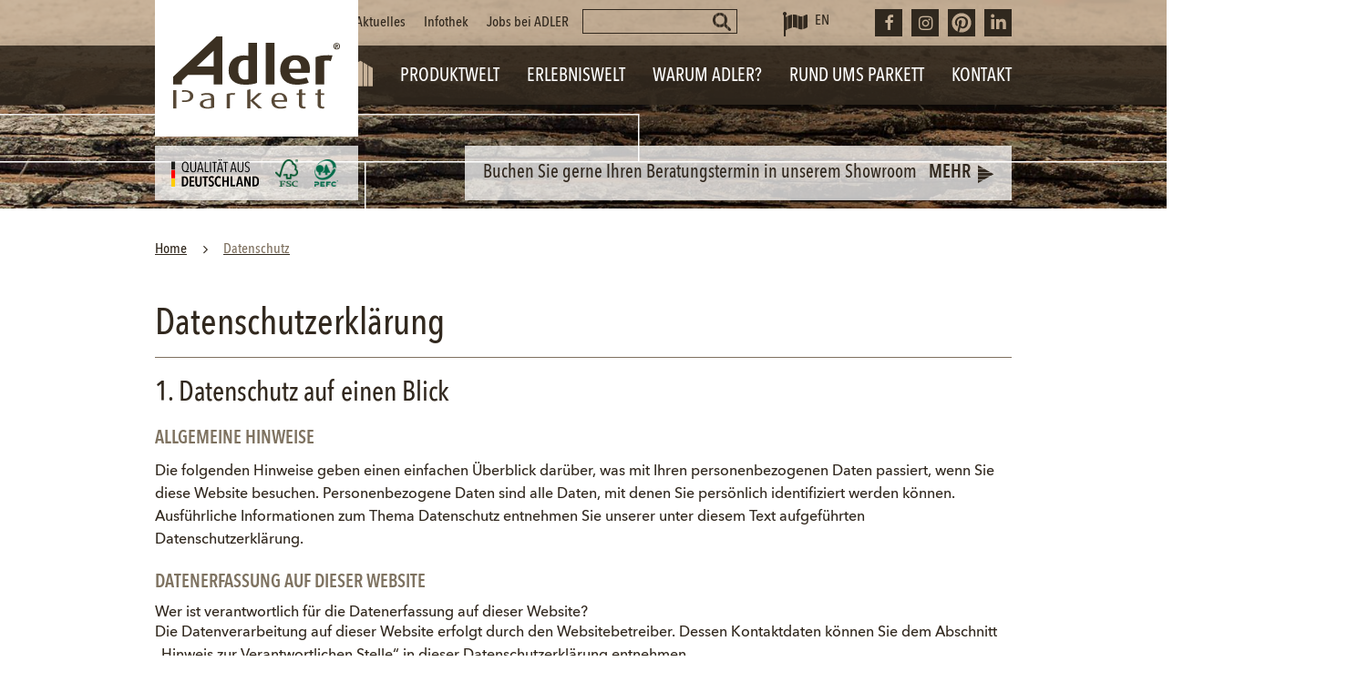

--- FILE ---
content_type: text/html; charset=UTF-8
request_url: https://www.adlerparkett.com/de/datenschutz.html?_cmsscb=1
body_size: 23598
content:
<!DOCTYPE html>
<html lang="de">
<head>
<meta charset="UTF-8">
<title>Datenschutz - Adler Parkett</title>
<script>var Hyphenopoly={require:{"de":"Silbentrennungsalgorithmus","en-us":"Supercalifragilisticexpialidocious"},paths:{patterndir:"/files/themes/theme_one/js/Hyphenopoly/patterns/",maindir:"/files/themes/theme_one/js/Hyphenopoly/",},setup:{selectors:{"*[itemprop=\"name\"]":{hyphen:"\u00AD"}}}}</script>
<script src="/files/themes/theme_one/js/Hyphenopoly/Hyphenopoly_Loader_min.js"></script>
<base href="https://www.adlerparkett.com/">
<meta name="robots" content="noindex,nofollow">
<meta name="description" content="">
<meta name="generator" content="Contao Open Source CMS">
<meta name="viewport" content="width=device-width,initial-scale=1.0">
<link rel="stylesheet" href="assets/css/vue-select.scss,combo-wizard.scss,multi-dates-wizard.scss,nouisl...-bf3c07c5.css?v=6a4505f2"><link rel="stylesheet" href="assets/css/flatpickr.min.scss,basic.scss,dropzone.scss,form-manager-bundle....-1bfd5954.css?v=282cc506"><link rel="stylesheet" href="assets/css/custom.scss-1c8a13f8.css?v=6a4505f2"><link rel="stylesheet" href="assets/css/layout.min.css,responsive.min.css,jquery.mmenu.css,jquery.mmenu....-71f0be8b.css"><script src="assets/js/jquery.min.js,mootools.min.js,jquery.mmenu.js,jquery.mmenu.navba...-0d661e34.js"></script><link rel="stylesheet" href="bundles/marketingsuite/css/modules.css">
<link rel="alternate" hreflang="de" href="https://www.adlerparkett.com/de/datenschutz.html">
<link rel="alternate" hreflang="x-default" href="https://www.adlerparkett.com/de/datenschutz.html">
<link rel="alternate" hreflang="en" href="https://www.adlerparkett.com/en/data-privacy.html">
<link rel="shortcut icon" href="favicon.ico" type="image/x-icon">
<!--[if lt IE 9]><script src="assets/html5shiv/js/html5shiv-printshiv.min.js"></script><![endif]-->
<style>body .navi-breadcrumb li:after,body #main .navi-breadcrumb a{color:#31281e}</style>
</head>
<body id="top" class="mac chrome blink ch131 standard small-header navi-main-hidden lines cookie-bar-visible" itemscope itemtype="http://schema.org/WebPage">
<div id="wrapper">
<header id="header">
<div class="inside">
<!-- indexer::stop -->
<div id="header-top">
<div id="header-top-mobile" class="visible-xs">
<div class="navi-mobile">
<div class="navi-mobile-inside">
<a href="#mobile-menu" class=""><span class="icon-navicon-strip"></span><br>Menü</a>
</div>
</div>
<div class="contact-mobile">
<div class="contact-mobile-inside">
<a href="tel:0049826796950"><span class="icon-phone-strip"></span><span class="tel-mobile">+49 8267 9695-0</span></a><br>
<a href="mailto:info@adler-parkett.de"><span class="icon-mail-strip"></span><span class="small">info@adler-parkett.de</span></a>
</div>
</div>
<div class="search-mobile">
<div class="search-mobile-inside">
<a id="header-searchbutton-mobile" href="de/suche.html"><span class="icon-search-strip"></span><br>Suche</a>
</div>
</div>
</div>
<div class="info-top-container">
<div class="container clearfix">
<div id="logo">
<a href="de/"><img src="files/themes/theme_one/img/adler-parkett-logo.svg" alt="Adler Parkett - Hersteller von Landhausdielen & Schlossdielen"></a>
</div>
<div class="certificates hidden-xs">
<div class="certificates-inside">
<img class="img-quality" src="files/themes/theme_one/img/certificate-qualitaet-aus-deutschland.svg" alt="Adler Parkett - Qualität aus Deutschland">
<a href="de/natur-und-holz.html#zertifizierung"><img src="files/themes/theme_one/img/certificate-fsc.png" alt="Zertifikat FSC">
<img src="files/themes/theme_one/img/certificate-pefc.png" class="certificates-last" alt="Zertifikat PEFC"></a>
</div>
</div>
<div class="social-top hidden-xs">
<a href="https://www.linkedin.com/company/adler-parkett" class="linkedin" target="_blank"><span class="icon-linkedin"></span></a>
<a href="https://www.pinterest.com/adlerparkett" class="pinterest" target="_blank"><span class="icon-pinterest"></span></a>
<a href="https://www.instagram.com/adlerparkett/?hl=de" target="_blank"><span class="icon-instagram"></span></a>
<!--<a href="https://plus.google.com/104158277203353742276" target="_blank"><span class="icon-google"></span></a>-->
<a href="https://www.facebook.com/Adler-Fertigparkett-1449529945368457/" target="_blank"><span class="icon-facebook"></span></a>
</div>
<div class="navi-lang-container hidden-xs">
<!-- indexer::continue -->
<!-- indexer::stop -->
<nav class="mod_changelanguage navi-lang-top block">
<ul class="level_1">
<li class="lang-en"><a href="https://www.adlerparkett.com/en/data-privacy.html" title="Data privacy" class="lang-en" hreflang="en" aria-label="Go to current page in Englisch">EN</a></li>
</ul>
</nav>
<!-- indexer::continue -->
<!-- indexer::stop -->
</div>
<div class="mod_search block hidden-xs" id="header-searchform">
<form action="de/suche.html" method="get">
<div class="formbody clearfix">
<label for="ctrl_keywords_16" class="invisible">Suchbegriffe</label>
<input name="keywords" id="ctrl_keywords_16" value="" type="search">
<input id="ctrl_submit_16" value="Suchen" type="submit">
</div>
</form>
</div>
<div class="navi-top-container hidden-xs">
<!-- indexer::continue -->
<!-- indexer::stop -->
<nav class="mod_customnav navi-top block">
<a href="de/datenschutz.html?_cmsscb=1#skipNavigation4" class="invisible">Navigation überspringen</a>
<ul class="level_1">
<li class="navi-main-hidden first"><a href="de/aktuelles.html" title="Aktuelles" class="navi-main-hidden first">Aktuelles</a></li>
<li class="navi-main-hidden"><a href="de/infothek.html" title="Infothek - Download-Bereich Adler Parkett" class="navi-main-hidden">Infothek</a></li>
<li class="last"><a href="de/Jobs.html" title="Jobs bei ADLER" class="last">Jobs bei ADLER</a></li>
</ul>
<span id="skipNavigation4" class="invisible"></span>
</nav>
<!-- indexer::continue -->
<!-- indexer::stop -->
</div>
<!-- Betriebsurlaub -->
<div class="ce_rsce_banner" id="banner-holidays">
<span>Buchen Sie gerne Ihren Beratungstermin in unserem Showroom</span> <a href="https://adlerparkett.simplybook.it/v2/" target="blank">Mehr</a>
</div>
</div>
</div>
<div class="navi-main-container hidden-xs">
<div class="container">
<!-- indexer::continue -->
<!-- indexer::stop -->
<nav class="mod_navigation navi-main block">
<a href="de/datenschutz.html?_cmsscb=1#skipNavigation1" class="invisible">Navigation überspringen</a>
<ul class="level_1">
<li class="navi-main-hidden sibling first"><a href="de/" title="Landhausdielen in Eiche, Nussbaum &amp; mehr" class="navi-main-hidden sibling first" itemprop="url"><span itemprop="name">Home</span></a></li>
<li class="submenu normal-sub megamenu megamenu--fullwidth col20 sibling folder"><span class="submenu normal-sub megamenu megamenu--fullwidth col20 sibling folder" aria-haspopup="true" itemprop="name">Produktwelt</span>
<ul class="level_2">
<li class="submenu first folder"><span class="submenu first folder" aria-haspopup="true" itemprop="name">Kurzdiele</span>
<ul class="level_3">
<li class="first"><a href="de/basic-by-adler-long.html" title="Basic long" class="first" itemprop="url"><span itemprop="name">Basic long</span></a></li>
<li class="last"><a href="de/elegance-by-adler.html" title="Elegance" class="last" itemprop="url"><span itemprop="name">Elegance</span></a></li>
</ul>
</li>
<li class="submenu folder"><span class="submenu folder" aria-haspopup="true" itemprop="name">Fischgrat</span>
<ul class="level_3">
<li class="first"><a href="de/elegance-by-adler-600.html" title="Elegance 600 " class="first" itemprop="url"><span itemprop="name">Elegance 600</span></a></li>
<li class="last"><a href="de/fischgratverlegungen.html" title="Fischgratverlegung " class="last" itemprop="url"><span itemprop="name">Fischgratverlegung</span></a></li>
</ul>
</li>
<li class="submenu folder"><span class="submenu folder" aria-haspopup="true" itemprop="name">Landhausdiele</span>
<ul class="level_3">
<li class="first folder"><span class="first folder" itemprop="name">Eiche</span></li>
<li><a href="de/villa-by-adler.html" title="Villa" itemprop="url"><span itemprop="name">Villa</span></a></li>
<li><a href="de/villa-by-adler-35.html" title="Eiche Landhausdiele Villa 35" itemprop="url"><span itemprop="name">Villa 35</span></a></li>
<li><a href="de/produktlinien/grano-by-adler.html" title="Eiche Landhausdiele Grano" itemprop="url"><span itemprop="name">Grano</span></a></li>
<li><a href="de/maxi-by-adler-35.html" title="Eiche Landhausdiele Maxi " itemprop="url"><span itemprop="name">Maxi</span></a></li>
<li class=" folder"><span class=" folder" itemprop="name">Laub/Nadel</span></li>
<li><a href="de/profi-by-adler-laubholz.html" title="Laub Profi" itemprop="url"><span itemprop="name">Laub Profi</span></a></li>
<li class="last"><a href="de/profi-by-adler-nadelholz.html" title="Nadel Landhausdiele Profi " class="last" itemprop="url"><span itemprop="name">Nadel Profi</span></a></li>
</ul>
</li>
<li class="submenu folder"><span class="submenu folder" aria-haspopup="true" itemprop="name">Designparkett</span>
<ul class="level_3">
<li class="first"><a href="de/tafelparkett-tableau-by-adler.html" title="Tableau " class="first" itemprop="url"><span itemprop="name">Tableau</span></a></li>
<li class="last"><a href="de/elements-by-adler.html" title="Elements" class="last" itemprop="url"><span itemprop="name">Elements</span></a></li>
</ul>
</li>
<li class="submenu folder"><span class="submenu folder" aria-haspopup="true" itemprop="name">Schlossdielen</span>
<ul class="level_3">
<li class="first"><a href="de/schlossdielen.html" title="Château " class="first" itemprop="url"><span itemprop="name">Château</span></a></li>
<li class=" folder"><span class=" folder" itemprop="name">Château</span></li>
<li><a href="de/schlossdielen-eiche.html" title="Schlossdielen Eiche direkt vom Hersteller" itemprop="url"><span itemprop="name">Schlossdielen Eiche</span></a></li>
<li><a href="de/schlossdiele-douglasie.html" title="Schlossdielen Douglasie - edel &amp; stilvolle Dielen" itemprop="url"><span itemprop="name">Schlossdiele Douglasie</span></a></li>
<li><a href="de/schlossdiele-laerche.html" title="Schlossdielen in Lärche" itemprop="url"><span itemprop="name">Schlossdiele Lärche</span></a></li>
<li><a href="de/schlossdiele-nussbaum.html" title="Schlossdielen in Nussbaum" itemprop="url"><span itemprop="name">Schlossdiele Nussbaum</span></a></li>
<li class="last"><a href="de/schlossdielen-esche.html" title="Schlossdiele in Esche" class="last" itemprop="url"><span itemprop="name">Schlossdielen Esche</span></a></li>
</ul>
</li>
<li class="last"><a href="de/parkettsortiment.html" title="Parkettsortiment" class="last" itemprop="url"><span itemprop="name">Parkettsortiment Navigator →</span></a></li>
</ul>
</li>
<li class="submenu normal-sub sibling"><a href="de/alle-referenzen.html" title="Adler Parkett: Referenzobjekte" class="submenu normal-sub sibling" aria-haspopup="true" itemprop="url"><span itemprop="name">Erlebniswelt</span></a>
<ul class="level_2">
<li class="first"><a href="de/alle-referenzen.html" title="Adler Fertigparkett: Referenzobjekte" class="first" itemprop="url"><span itemprop="name">Alle Referenzen</span></a></li>
<li><a href="de/privat.html" title="Parkett und Landhausdielen Referenzen Privat" itemprop="url"><span itemprop="name">Privat</span></a></li>
<li><a href="de/gewerblich.html" title="Landhausdielen und Parkett Referenzen Gewerbe" itemprop="url"><span itemprop="name">Gewerblich</span></a></li>
<li><a href="de/gastro-hotel.html" title="Gastro &amp; Hotel" itemprop="url"><span itemprop="name">Gastro & Hotel</span></a></li>
<li class="last"><a href="de/bautraeger.html" title="Bauträger" class="last" itemprop="url"><span itemprop="name">Bauträger</span></a></li>
</ul>
</li>
<li class="submenu normal-sub sibling"><a href="de/warum-adler.html" title="Adler Parkett: Firmengeschichte" class="submenu normal-sub sibling" aria-haspopup="true" itemprop="url"><span itemprop="name">Warum Adler?</span></a>
<ul class="level_2">
<li class="first"><a href="de/natur-und-holz.html" title="Natur und Holz = Adler" class="first" itemprop="url"><span itemprop="name">Natur und Holz</span></a></li>
<li><a href="de/produkt-und-umwelt.html" title="Adler Fertigparkett und Umwelt" itemprop="url"><span itemprop="name">Produkt und Umwelt</span></a></li>
<li><a href="de/handwerk-und-mensch.html" title="Handwerk und Mensch" itemprop="url"><span itemprop="name">Handwerk und Mensch</span></a></li>
<li><a href="de/qualitaet-und-technik.html" title="Qualität und Technik" itemprop="url"><span itemprop="name">Qualität und Technik</span></a></li>
<li class="last"><a href="de/persoenliche-beratung.html" title="Persönliche Beratung" class="last" itemprop="url"><span itemprop="name">Persönliche Beratung</span></a></li>
</ul>
</li>
<li class="submenu normal-sub megamenu megamenu--fullwidth sibling"><a href="de/natura-plus-oberflaeche.html" title="Rund ums Parkett" class="submenu normal-sub megamenu megamenu--fullwidth sibling" aria-haspopup="true" itemprop="url"><span itemprop="name">Rund ums Parkett</span></a>
<ul class="level_2">
<li class="submenu first"><a href="de/oxidative-oeloberflaeche.html" title="NATURA+ Oberfläche" class="submenu first" aria-haspopup="true" itemprop="url"><span itemprop="name">NATURA+ Oberfläche</span></a>
<ul class="level_3">
<li class="first"><a href="de/oxidative-oeloberflaeche.html" title="NATURA+ Öloberfläche - Parkett mit oxidative Öloberfläche" class="first" itemprop="url"><span itemprop="name">Oxidative Öloberfläche</span></a></li>
<li><a href="de/vorteile-natura-plus.html" title="Vorteile NATURA+" itemprop="url"><span itemprop="name">Vorteile NATURA+</span></a></li>
<li><a href="de/richtige-pflege-von-natura-plus.html" title="Richtige Pflege von NATURA+" itemprop="url"><span itemprop="name">Richtige Pflege von NATURA+</span></a></li>
<li class="last"><a href="de/woca-anwendungsvideos.html" title="WOCA Anwendungsvideos" class="last" itemprop="url"><span itemprop="name">WOCA Anwendungsvideos</span></a></li>
</ul>
</li>
<li class="submenu"><a href="de/mehrschichtparkett.html" title="Mehrschichtparkett" class="submenu" aria-haspopup="true" itemprop="url"><span itemprop="name">Mehrschichtparkett</span></a>
<ul class="level_3">
<li class="first"><a href="de/3-schicht-parkett.html" title="3-Schicht Parkett Eiche, Douglasie, Fichte &amp; meh" class="first" itemprop="url"><span itemprop="name">3-Schicht-Parkett</span></a></li>
<li><a href="de/2-schicht-parkett.html" title="2-Schichtiger Adler-Parkett" itemprop="url"><span itemprop="name">2-Schicht-Parkett</span></a></li>
<li class="last"><a href="de/vorteile-des-mehrschichtparketts.html" title="Vorteile des Mehrschichtparketts" class="last" itemprop="url"><span itemprop="name">Vorteile des Mehrschichtparketts</span></a></li>
</ul>
</li>
<li class="submenu"><a href="de/vorbereitungstipps.html" title="Verlegung" class="submenu" aria-haspopup="true" itemprop="url"><span itemprop="name">Verlegung</span></a>
<ul class="level_3">
<li class="first"><a href="de/vorbereitungstipps.html" title="Adler Fertigparkett Verlegetipps" class="first" itemprop="url"><span itemprop="name">Vorbereitungstipps</span></a></li>
<li><a href="de/vollflaechige-verklebung.html" title="Adler Fertigparkett - Vollflächige Verklebung" itemprop="url"><span itemprop="name">Vollflächige Verklebung</span></a></li>
<li><a href="de/schwimmende-verlegung.html" title="Adler Fertigparkett - Schwimmende Verlegung" itemprop="url"><span itemprop="name">Schwimmende Verlegung</span></a></li>
<li><a href="de/verlegung-auf-fussbodenheizung.html" title="Adler Fertigparkett und Fußbodenheizung" itemprop="url"><span itemprop="name">Verlegung auf Fußbodenheizung</span></a></li>
<li class="last"><a href="de/ihr-leben-mit-ihrem-parkett.html" title="Parkettboden - richtiger Umgang mit natürlichen Holzfußböden" class="last" itemprop="url"><span itemprop="name">Ihr Leben mit Ihrem Parkett</span></a></li>
</ul>
</li>
<li class="submenu last"><a href="de/eiche.html" title="Holzarten und Sortierungen" class="submenu last" aria-haspopup="true" itemprop="url"><span itemprop="name">Holzarten und Sortierungen</span></a>
<ul class="level_3">
<li class="first"><a href="de/eiche.html" title="Eiche" class="first" itemprop="url"><span itemprop="name">Eiche</span></a></li>
<li><a href="de/laerche-fichte-douglasie.html" title="Lärche, Fichte, Douglasie" itemprop="url"><span itemprop="name">Lärche, Fichte, Douglasie</span></a></li>
<li><a href="de/nussbaum-und-kirschbaum.html" title="Nussbaum und Kirschbaum" itemprop="url"><span itemprop="name">Nussbaum und Kirschbaum</span></a></li>
<li class="last"><a href="de/esche.html" title="Esche" class="last" itemprop="url"><span itemprop="name">Esche</span></a></li>
</ul>
</li>
</ul>
</li>
<li class="submenu navi-main-last normal-sub sibling"><a href="de/kontakt.html" title="Kontakt" class="submenu navi-main-last normal-sub sibling" aria-haspopup="true" itemprop="url"><span itemprop="name">Kontakt</span></a>
<ul class="level_2">
<li class="first"><a href="de/Jobs.html" title="Jobs bei ADLER" class="first" itemprop="url"><span itemprop="name">Jobs bei ADLER</span></a></li>
<li><a href="de/showroom.html" title="Parkett Ausstellung | Schloss-, Landhausdielen &amp; mehr" itemprop="url"><span itemprop="name">Showroom</span></a></li>
<li class="last"><a href="de/produktanfrage.html" title="Produktanfrage" class="last" itemprop="url"><span itemprop="name">Produktanfrage</span></a></li>
</ul>
</li>
<li class="navi-main-hidden sibling"><a href="de/aktuelles.html" title="Aktuelles" class="navi-main-hidden sibling" itemprop="url"><span itemprop="name">Aktuelles</span></a></li>
<li class="navi-main-hidden sibling"><a href="de/infothek.html" title="Infothek - Download-Bereich Adler Parkett" class="navi-main-hidden sibling" itemprop="url"><span itemprop="name">Infothek</span></a></li>
<li class="navi-main-hidden lines sibling"><a href="de/impressum.html" title="Impressum" class="navi-main-hidden lines sibling" itemprop="url"><span itemprop="name">Impressum</span></a></li>
<li class="active navi-main-hidden lines"><strong class="active navi-main-hidden lines" itemprop="name">Datenschutz</strong></li>
<li class="navi-main-hidden sibling"><a href="de/suche.html" title="Suche" class="navi-main-hidden sibling" itemprop="url"><span itemprop="name">Suche</span></a></li>
<li class="navi-main-hidden sibling last"><a href="de/sitemap.html" title="Sitemap" class="navi-main-hidden sibling last" itemprop="url"><span itemprop="name">Sitemap</span></a></li>
</ul>
<span id="skipNavigation1" class="invisible"></span>
</nav>
<!-- indexer::continue -->
<a href="de/"><span class="icon-home"></span></a>
<!-- indexer::stop -->
</div>
</div>
</div>
<div class="mod_search block" id="header-searchform-mobile" style="display:none;">
<form action="de/suche.html" method="get">
<div class="formbody clearfix">
<label for="ctrl_keywords_17" class="invisible">Suchbegriffe</label>
<input name="keywords" id="ctrl_keywords_17" class="text" value="Suchbegriff" type="search" placeholder="Suchbegriff" onblur="if(this.value=='')this.value='Suchbegriff'" onfocus="if(this.value=='Suchbegriff')this.value=''">
<input id="ctrl_submit_17" class="submit" value="Suchen" type="submit">
</div>
</form>
</div>
<!-- indexer::continue -->
<div class="mod_article block" id="banner">
<div class="ce_rsce_headline_p_image ce_rsce_headline_image headline-image-container" style="height:100%">
<div class="headline-image" style="top:0;bottom:0;left:0;right:0">
<img src="files/adler-parkett/bilder/header_1700_690/Startseite_Header_1700_690/adlerparkett-header-1.jpg" alt="" width="1700" height="690" style="height:100%;width:100%;object-fit:cover;">
</div>
<p class="h1">&nbsp;</p>
</div>
<script>(function($){$(document).ready(function(){var svgImage=$('.headline-image img');var h1=$('.headline-image-container p.h1');var svgImageWidth=svgImage.width()+25;h1.css('padding-right',svgImageWidth);window.onresize=function(){var svgImageWidth=svgImage.width()+25;h1.css('padding-right',svgImageWidth)}})})(jQuery)</script>
</div>
</div>
</header>
<div id="container">
<main id="main">
<div class="inside">
<!-- indexer::stop -->
<div class="mod_breadcrumb navi-breadcrumb block">
<ul itemprop="breadcrumb" itemscope itemtype="http://schema.org/BreadcrumbList">
<li class="first" itemscope itemtype="http://schema.org/ListItem" itemprop="itemListElement"><a href="de/" title="Adler Parkett" itemprop="item"><span itemprop="name">Home</span><meta itemprop="position" content="1"></a></li>
<li class="active last" itemscope itemtype="http://schema.org/ListItem" itemprop="itemListElement"><a href="de/datenschutz.html?_cmsscb=1" title="Datenschutz" itemprop="item"><span itemprop="name"><span> Datenschutz </span></span><meta itemprop="position" content="2"></a></li>
</ul>
</div>
<!-- indexer::continue -->
<div class="mod_article block" id="article-10">
<h1 class="ce_headline">
Datenschutzerklärung</h1>
<div class="ce_rsce_separator separator separator-no-space">
<hr>
</div>
<div class="ce_text block">
<h2>1. Datenschutz auf einen Blick</h2>
<h3>Allgemeine Hinweise</h3>
<p>Die folgenden Hinweise geben einen einfachen Überblick darüber, was mit Ihren personenbezogenen Daten passiert, wenn Sie diese Website besuchen. Personenbezogene Daten sind alle Daten, mit denen Sie persönlich identifiziert werden können. Ausführliche Informationen zum Thema Datenschutz entnehmen Sie unserer unter diesem Text aufgeführten Datenschutzerklärung.</p>
<h3>Datenerfassung auf dieser Website</h3>
<h4>Wer ist verantwortlich für die Datenerfassung auf dieser Website?</h4>
<p>Die Datenverarbeitung auf dieser Website erfolgt durch den Websitebetreiber. Dessen Kontaktdaten können Sie dem Abschnitt „Hinweis zur Verantwortlichen Stelle“ in dieser Datenschutzerklärung entnehmen.</p>
<h4>Wie erfassen wir Ihre Daten?</h4>
<p>Ihre Daten werden zum einen dadurch erhoben, dass Sie uns diese mitteilen. Hierbei kann es sich z. B. um Daten handeln, die Sie in ein Kontaktformular eingeben.</p>
<p>Andere Daten werden automatisch oder nach Ihrer Einwilligung beim Besuch der Website durch unsere IT-Systeme erfasst. Das sind vor allem technische Daten (z. B. Internetbrowser, Betriebssystem oder Uhrzeit des Seitenaufrufs). Die Erfassung dieser Daten erfolgt automatisch, sobald Sie diese Website betreten.</p>
<h4>Wofür nutzen wir Ihre Daten?</h4>
<p>Ein Teil der Daten wird erhoben, um eine fehlerfreie Bereitstellung der Website zu gewährleisten. Andere Daten können zur Analyse Ihres Nutzerverhaltens verwendet werden.</p>
<h4>Welche Rechte haben Sie bezüglich Ihrer Daten?</h4>
<p>Sie haben jederzeit das Recht, unentgeltlich Auskunft über Herkunft, Empfänger und Zweck Ihrer gespeicherten personenbezogenen Daten zu erhalten. Sie haben außerdem ein Recht, die Berichtigung oder Löschung dieser Daten zu verlangen. Wenn Sie eine Einwilligung zur Datenverarbeitung erteilt haben, können Sie diese Einwilligung jederzeit für die Zukunft widerrufen. Außerdem haben Sie das Recht, unter bestimmten Umständen die Einschränkung der Verarbeitung Ihrer personenbezogenen Daten zu verlangen. Des Weiteren steht Ihnen ein Beschwerderecht bei der zuständigen Aufsichtsbehörde zu.</p>
<p>Hierzu sowie zu weiteren Fragen zum Thema Datenschutz können Sie sich jederzeit an uns wenden.</p>
<h3>Analyse-Tools und Tools von Dritt&shy;anbietern</h3>
<p>Beim Besuch dieser Website kann Ihr Surf-Verhalten statistisch ausgewertet werden. Das geschieht vor allem mit sogenannten Analyseprogrammen.</p>
<p>Detaillierte Informationen zu diesen Analyseprogrammen finden Sie in der folgenden Datenschutzerklärung.</p>
<h2>2. Hosting</h2>
<h3>Externes Hosting</h3>
<p>Diese Website wird bei einem externen Dienstleister gehostet (Hoster). Die personenbezogenen Daten, die auf dieser Website erfasst werden, werden auf den Servern des Hosters gespeichert. Hierbei kann es sich v. a. um IP-Adressen, Kontaktanfragen, Meta- und Kommunikationsdaten, Vertragsdaten, Kontaktdaten, Namen, Websitezugriffe und sonstige Daten, die über eine Website generiert werden, handeln.</p>
<p>Der Einsatz des Hosters erfolgt zum Zwecke der Vertragserfüllung gegenüber unseren potenziellen und bestehenden Kunden (Art. 6 Abs. 1 lit. b DSGVO) und im Interesse einer sicheren, schnellen und effizienten Bereitstellung unseres Online-Angebots durch einen professionellen Anbieter (Art. 6 Abs. 1 lit. f DSGVO). Sofern eine entsprechende Einwilligung abgefragt wurde, erfolgt die Verarbeitung ausschließlich auf Grundlage von Art. 6 Abs. 1 lit. a DSGVO und § 25 Abs. 1 TTDSG, soweit die Einwilligung die Speicherung von Cookies oder den Zugriff auf Informationen im Endgerät des Nutzers (z. B. Device-Fingerprinting) im Sinne des TTDSG umfasst. Die Einwilligung ist jederzeit widerrufbar.</p>
<p>Unser Hoster wird Ihre Daten nur insoweit verarbeiten, wie dies zur Erfüllung seiner Leistungspflichten erforderlich ist und unsere Weisungen in Bezug auf diese Daten befolgen.</p>
<p>Wir setzen folgenden Hoster ein:</p>
<p>Online-Info-Service GmbH<br>Am Bleichanger 58 b<br>87600 Kaufbeuren</p>
<h4>Auftragsverarbeitung</h4>
<p>Wir haben einen Vertrag über Auftragsverarbeitung (AVV) mit dem oben genannten Anbieter geschlossen. Hierbei handelt es sich um einen datenschutzrechtlich vorgeschriebenen Vertrag, der gewährleistet, dass dieser die personenbezogenen Daten unserer Websitebesucher nur nach unseren Weisungen und unter Einhaltung der DSGVO verarbeitet.</p>
<h2>3. Allgemeine Hinweise und Pflicht&shy;informationen</h2>
<h3>Datenschutz</h3>
<p>Die Betreiber dieser Seiten nehmen den Schutz Ihrer persönlichen Daten sehr ernst. Wir behandeln Ihre personenbezogenen Daten vertraulich und entsprechend den gesetzlichen Datenschutzvorschriften sowie dieser Datenschutzerklärung.</p>
<p>Wenn Sie diese Website benutzen, werden verschiedene personenbezogene Daten erhoben. Personenbezogene Daten sind Daten, mit denen Sie persönlich identifiziert werden können. Die vorliegende Datenschutzerklärung erläutert, welche Daten wir erheben und wofür wir sie nutzen. Sie erläutert auch, wie und zu welchem Zweck das geschieht.</p>
<p>Wir weisen darauf hin, dass die Datenübertragung im Internet (z. B. bei der Kommunikation per E-Mail) Sicherheitslücken aufweisen kann. Ein lückenloser Schutz der Daten vor dem Zugriff durch Dritte ist nicht möglich.</p>
<h3>Hinweis zur verantwortlichen Stelle</h3>
<p>Die verantwortliche Stelle für die Datenverarbeitung auf dieser Website ist:</p>
<p>Adler Parkett<br>Furnierwerk Anton Luib KG-Nachfolger<br>Inh: Stephan Adler<br>Allgäuer Straße 26<br>87742 Dirlewang</p>
<p>Telefon: 08267-9695-0<br>E-Mail: &#105;&#x6E;&#102;&#x6F;&#64;&#x61;&#100;&#x6C;&#101;&#x72;&#45;&#x70;&#97;&#x72;&#107;&#x65;&#116;&#x74;&#46;&#x64;&#101;</p>
<p>Verantwortliche Stelle ist die natürliche oder juristische Person, die allein oder gemeinsam mit anderen über die Zwecke und Mittel der Verarbeitung von personenbezogenen Daten (z. B. Namen, E-Mail-Adressen o. Ä.) entscheidet.</p>
<h3>Speicherdauer</h3>
<p>Soweit innerhalb dieser Datenschutzerklärung keine speziellere Speicherdauer genannt wurde, verbleiben Ihre personenbezogenen Daten bei uns, bis der Zweck für die Datenverarbeitung entfällt. Wenn Sie ein berechtigtes Löschersuchen geltend machen oder eine Einwilligung zur Datenverarbeitung widerrufen, werden Ihre Daten gelöscht, sofern wir keine anderen rechtlich zulässigen Gründe für die Speicherung Ihrer personenbezogenen Daten haben (z. B. steuer- oder handelsrechtliche Aufbewahrungsfristen); im letztgenannten Fall erfolgt die Löschung nach Fortfall dieser Gründe.</p>
<h3>Allgemeine Hinweise zu den Rechtsgrundlagen der Datenverarbeitung auf dieser Website</h3>
<p>Sofern Sie in die Datenverarbeitung eingewilligt haben, verarbeiten wir Ihre personenbezogenen Daten auf Grundlage von Art. 6 Abs. 1 lit. a DSGVO bzw. Art. 9 Abs. 2 lit. a DSGVO, sofern besondere Datenkategorien nach Art. 9 Abs. 1 DSGVO verarbeitet werden. Im Falle einer ausdrücklichen Einwilligung in die Übertragung personenbezogener Daten in Drittstaaten erfolgt die Datenverarbeitung außerdem auf Grundlage von Art. 49 Abs. 1 lit. a DSGVO. Sofern Sie in die Speicherung von Cookies oder in den Zugriff auf Informationen in Ihr Endgerät (z. B. via Device-Fingerprinting) eingewilligt haben, erfolgt die Datenverarbeitung zusätzlich auf Grundlage von § 25 Abs. 1 TTDSG. Die Einwilligung ist jederzeit widerrufbar. Sind Ihre Daten zur Vertragserfüllung oder zur Durchführung vorvertraglicher Maßnahmen erforderlich, verarbeiten wir Ihre Daten auf Grundlage des Art. 6 Abs. 1 lit. b DSGVO. Des Weiteren verarbeiten wir Ihre Daten, sofern diese zur Erfüllung einer rechtlichen Verpflichtung erforderlich sind auf Grundlage von Art. 6 Abs. 1 lit. c DSGVO. Die Datenverarbeitung kann ferner auf Grundlage unseres berechtigten Interesses nach Art. 6 Abs. 1 lit. f DSGVO erfolgen. Über die jeweils im Einzelfall einschlägigen Rechtsgrundlagen wird in den folgenden Absätzen dieser Datenschutzerklärung informiert.</p>
<h3>Hinweis zur Datenweitergabe in die USA und sonstige Drittstaaten</h3>
<p>Wir verwenden unter anderem Tools von Unternehmen mit Sitz in den USA oder sonstigen datenschutzrechtlich nicht sicheren Drittstaaten. Wenn diese Tools aktiv sind, können Ihre personenbezogene Daten in diese Drittstaaten übertragen und dort verarbeitet werden. Wir weisen darauf hin, dass in diesen Ländern kein mit der EU vergleichbares Datenschutzniveau garantiert werden kann. Beispielsweise sind US-Unternehmen dazu verpflichtet, personenbezogene Daten an Sicherheitsbehörden herauszugeben, ohne dass Sie als Betroffener hiergegen gerichtlich vorgehen könnten. Es kann daher nicht ausgeschlossen werden, dass US-Behörden (z. B. Geheimdienste) Ihre auf US-Servern befindlichen Daten zu Überwachungszwecken verarbeiten, auswerten und dauerhaft speichern. Wir haben auf diese Verarbeitungstätigkeiten keinen Einfluss.</p>
<h3>Widerruf Ihrer Einwilligung zur Datenverarbeitung</h3>
<p>Viele Datenverarbeitungsvorgänge sind nur mit Ihrer ausdrücklichen Einwilligung möglich. Sie können eine bereits erteilte Einwilligung jederzeit widerrufen. Die Rechtmäßigkeit der bis zum Widerruf erfolgten Datenverarbeitung bleibt vom Widerruf unberührt.</p>
<h3>Widerspruchsrecht gegen die Datenerhebung in besonderen Fällen sowie gegen Direktwerbung (Art. 21 DSGVO)</h3>
<p>WENN DIE DATENVERARBEITUNG AUF GRUNDLAGE VON ART. 6 ABS. 1 LIT. E ODER F DSGVO ERFOLGT, HABEN SIE JEDERZEIT DAS RECHT, AUS GRÜNDEN, DIE SICH AUS IHRER BESONDEREN SITUATION ERGEBEN, GEGEN DIE VERARBEITUNG IHRER PERSONENBEZOGENEN DATEN WIDERSPRUCH EINZULEGEN; DIES GILT AUCH FÜR EIN AUF DIESE BESTIMMUNGEN GESTÜTZTES PROFILING. DIE JEWEILIGE RECHTSGRUNDLAGE, AUF DENEN EINE VERARBEITUNG BERUHT, ENTNEHMEN SIE DIESER DATENSCHUTZERKLÄRUNG. WENN SIE WIDERSPRUCH EINLEGEN, WERDEN WIR IHRE BETROFFENEN PERSONENBEZOGENEN DATEN NICHT MEHR VERARBEITEN, ES SEI DENN, WIR KÖNNEN ZWINGENDE SCHUTZWÜRDIGE GRÜNDE FÜR DIE VERARBEITUNG NACHWEISEN, DIE IHRE INTERESSEN, RECHTE UND FREIHEITEN ÜBERWIEGEN ODER DIE VERARBEITUNG DIENT DER GELTENDMACHUNG, AUSÜBUNG ODER VERTEIDIGUNG VON RECHTSANSPRÜCHEN (WIDERSPRUCH NACH ART. 21 ABS. 1 DSGVO).</p>
<p>WERDEN IHRE PERSONENBEZOGENEN DATEN VERARBEITET, UM DIREKTWERBUNG ZU BETREIBEN, SO HABEN SIE DAS RECHT, JEDERZEIT WIDERSPRUCH GEGEN DIE VERARBEITUNG SIE BETREFFENDER PERSONENBEZOGENER DATEN ZUM ZWECKE DERARTIGER WERBUNG EINZULEGEN; DIES GILT AUCH FÜR DAS PROFILING, SOWEIT ES MIT SOLCHER DIREKTWERBUNG IN VERBINDUNG STEHT. WENN SIE WIDERSPRECHEN, WERDEN IHRE PERSONENBEZOGENEN DATEN ANSCHLIESSEND NICHT MEHR ZUM ZWECKE DER DIREKTWERBUNG VERWENDET (WIDERSPRUCH NACH ART. 21 ABS. 2 DSGVO).</p>
<h3>Beschwerde&shy;recht bei der zuständigen Aufsichts&shy;behörde</h3>
<p>Im Falle von Verstößen gegen die DSGVO steht den Betroffenen ein Beschwerderecht bei einer Aufsichtsbehörde, insbesondere in dem Mitgliedstaat ihres gewöhnlichen Aufenthalts, ihres Arbeitsplatzes oder des Orts des mutmaßlichen Verstoßes zu. Das Beschwerderecht besteht unbeschadet anderweitiger verwaltungsrechtlicher oder gerichtlicher Rechtsbehelfe.</p>
<h3>Recht auf Daten&shy;übertrag&shy;barkeit</h3>
<p>Sie haben das Recht, Daten, die wir auf Grundlage Ihrer Einwilligung oder in Erfüllung eines Vertrags automatisiert verarbeiten, an sich oder an einen Dritten in einem gängigen, maschinenlesbaren Format aushändigen zu lassen. Sofern Sie die direkte Übertragung der Daten an einen anderen Verantwortlichen verlangen, erfolgt dies nur, soweit es technisch machbar ist.</p>
<h3>SSL- bzw. TLS-Verschlüsselung</h3>
<p>Diese Seite nutzt aus Sicherheitsgründen und zum Schutz der Übertragung vertraulicher Inhalte, wie zum Beispiel Bestellungen oder Anfragen, die Sie an uns als Seitenbetreiber senden, eine SSL- bzw. TLS-Verschlüsselung. Eine verschlüsselte Verbindung erkennen Sie daran, dass die Adresszeile des Browsers von „http://“ auf „https://“ wechselt und an dem Schloss-Symbol in Ihrer Browserzeile.</p>
<p>Wenn die SSL- bzw. TLS-Verschlüsselung aktiviert ist, können die Daten, die Sie an uns übermitteln, nicht von Dritten mitgelesen werden.</p>
<h3>Auskunft, Löschung und Berichtigung</h3>
<p>Sie haben im Rahmen der geltenden gesetzlichen Bestimmungen jederzeit das Recht auf unentgeltliche Auskunft über Ihre gespeicherten personenbezogenen Daten, deren Herkunft und Empfänger und den Zweck der Datenverarbeitung und ggf. ein Recht auf Berichtigung oder Löschung dieser Daten. Hierzu sowie zu weiteren Fragen zum Thema personenbezogene Daten können Sie sich jederzeit an uns wenden.</p>
<h3>Recht auf Einschränkung der Verarbeitung</h3>
<p>Sie haben das Recht, die Einschränkung der Verarbeitung Ihrer personenbezogenen Daten zu verlangen. Hierzu können Sie sich jederzeit an uns wenden. Das Recht auf Einschränkung der Verarbeitung besteht in folgenden Fällen:</p>
<ul>
<li>Wenn Sie die Richtigkeit Ihrer bei uns gespeicherten personenbezogenen Daten bestreiten, benötigen wir in der Regel Zeit, um dies zu überprüfen. Für die Dauer der Prüfung haben Sie das Recht, die Einschränkung der Verarbeitung Ihrer personenbezogenen Daten zu verlangen.</li>
<li>Wenn die Verarbeitung Ihrer personenbezogenen Daten unrechtmäßig geschah/geschieht, können Sie statt der Löschung die Einschränkung der Datenverarbeitung verlangen.</li>
<li>Wenn wir Ihre personenbezogenen Daten nicht mehr benötigen, Sie sie jedoch zur Ausübung, Verteidigung oder Geltendmachung von Rechtsansprüchen benötigen, haben Sie das Recht, statt der Löschung die Einschränkung der Verarbeitung Ihrer personenbezogenen Daten zu verlangen.</li>
<li>Wenn Sie einen Widerspruch nach Art. 21 Abs. 1 DSGVO eingelegt haben, muss eine Abwägung zwischen Ihren und unseren Interessen vorgenommen werden. Solange noch nicht feststeht, wessen Interessen überwiegen, haben Sie das Recht, die Einschränkung der Verarbeitung Ihrer personenbezogenen Daten zu verlangen.</li>
</ul>
<p>Wenn Sie die Verarbeitung Ihrer personenbezogenen Daten eingeschränkt haben, dürfen diese Daten – von ihrer Speicherung abgesehen – nur mit Ihrer Einwilligung oder zur Geltendmachung, Ausübung oder Verteidigung von Rechtsansprüchen oder zum Schutz der Rechte einer anderen natürlichen oder juristischen Person oder aus Gründen eines wichtigen öffentlichen Interesses der Europäischen Union oder eines Mitgliedstaats verarbeitet werden.</p>
<h2>4. Datenerfassung auf dieser Website</h2>
<h3>Cookies</h3>
<p>Unsere Internetseiten verwenden so genannte „Cookies“. Cookies sind kleine Textdateien und richten auf Ihrem Endgerät keinen Schaden an. Sie werden entweder vorübergehend für die Dauer einer Sitzung (Session-Cookies) oder dauerhaft (permanente Cookies) auf Ihrem Endgerät gespeichert. Session-Cookies werden nach Ende Ihres Besuchs automatisch gelöscht. Permanente Cookies bleiben auf Ihrem Endgerät gespeichert, bis Sie diese selbst löschen oder eine automatische Löschung durch Ihren Webbrowser erfolgt.</p>
<p>Teilweise können auch Cookies von Drittunternehmen auf Ihrem Endgerät gespeichert werden, wenn Sie unsere Seite betreten (Third-Party-Cookies). Diese ermöglichen uns oder Ihnen die Nutzung bestimmter Dienstleistungen des Drittunternehmens (z. B. Cookies zur Abwicklung von Zahlungsdienstleistungen).</p>
<p>Cookies haben verschiedene Funktionen. Zahlreiche Cookies sind technisch notwendig, da bestimmte Websitefunktionen ohne diese nicht funktionieren würden (z. B. die Warenkorbfunktion oder die Anzeige von Videos). Andere Cookies dienen dazu, das Nutzerverhalten auszuwerten oder Werbung anzuzeigen.</p>
<p>Cookies, die zur Durchführung des elektronischen Kommunikationsvorgangs, zur Bereitstellung bestimmter, von Ihnen erwünschter Funktionen (z. B. für die Warenkorbfunktion) oder zur Optimierung der Website (z. B. Cookies zur Messung des Webpublikums) erforderlich sind (notwendige Cookies), werden auf Grundlage von Art. 6 Abs. 1 lit. f DSGVO gespeichert, sofern keine andere Rechtsgrundlage angegeben wird. Der Websitebetreiber hat ein berechtigtes Interesse an der Speicherung von notwendigen Cookies zur technisch fehlerfreien und optimierten Bereitstellung seiner Dienste. Sofern eine Einwilligung zur Speicherung von Cookies und vergleichbaren Wiedererkennungstechnologien abgefragt wurde, erfolgt die Verarbeitung ausschließlich auf Grundlage dieser Einwilligung (Art. 6 Abs. 1 lit. a DSGVO und § 25 Abs. 1 TTDSG); die Einwilligung ist jederzeit widerrufbar.</p>
<p>Sie können Ihren Browser so einstellen, dass Sie über das Setzen von Cookies informiert werden und Cookies nur im Einzelfall erlauben, die Annahme von Cookies für bestimmte Fälle oder generell ausschließen sowie das automatische Löschen der Cookies beim Schließen des Browsers aktivieren. Bei der Deaktivierung von Cookies kann die Funktionalität dieser Website eingeschränkt sein.</p>
<p>Soweit Cookies von Drittunternehmen oder zu Analysezwecken eingesetzt werden, werden wir Sie hierüber im Rahmen dieser Datenschutzerklärung gesondert informieren und ggf. eine Einwilligung abfragen.</p>
<h3>Server-Log-Dateien</h3>
<p>Der Provider der Seiten erhebt und speichert automatisch Informationen in so genannten Server-Log-Dateien, die Ihr Browser automatisch an uns übermittelt. Dies sind:</p>
<ul>
<li>Browsertyp und Browserversion</li>
<li>verwendetes Betriebssystem</li>
<li>Referrer URL</li>
<li>Hostname des zugreifenden Rechners</li>
<li>Uhrzeit der Serveranfrage</li>
<li>IP-Adresse</li>
</ul>
<p>Eine Zusammenführung dieser Daten mit anderen Datenquellen wird nicht vorgenommen.</p>
<p>Die Erfassung dieser Daten erfolgt auf Grundlage von Art. 6 Abs. 1 lit. f DSGVO. Der Websitebetreiber hat ein berechtigtes Interesse an der technisch fehlerfreien Darstellung und der Optimierung seiner Website – hierzu müssen die Server-Log-Files erfasst werden.</p>
<h3>Kontaktformular</h3>
<p>Wenn Sie uns per Kontaktformular Anfragen zukommen lassen, werden Ihre Angaben aus dem Anfrageformular inklusive der von Ihnen dort angegebenen Kontaktdaten zwecks Bearbeitung der Anfrage und für den Fall von Anschlussfragen bei uns gespeichert. Diese Daten geben wir nicht ohne Ihre Einwilligung weiter.</p>
<p>Die Verarbeitung dieser Daten erfolgt auf Grundlage von Art. 6 Abs. 1 lit. b DSGVO, sofern Ihre Anfrage mit der Erfüllung eines Vertrags zusammenhängt oder zur Durchführung vorvertraglicher Maßnahmen erforderlich ist. In allen übrigen Fällen beruht die Verarbeitung auf unserem berechtigten Interesse an der effektiven Bearbeitung der an uns gerichteten Anfragen (Art. 6 Abs. 1 lit. f DSGVO) oder auf Ihrer Einwilligung (Art. 6 Abs. 1 lit. a DSGVO) sofern diese abgefragt wurde; die Einwilligung ist jederzeit widerrufbar.</p>
<p>Die von Ihnen im Kontaktformular eingegebenen Daten verbleiben bei uns, bis Sie uns zur Löschung auffordern, Ihre Einwilligung zur Speicherung widerrufen oder der Zweck für die Datenspeicherung entfällt (z. B. nach abgeschlossener Bearbeitung Ihrer Anfrage). Zwingende gesetzliche Bestimmungen – insbesondere Aufbewahrungsfristen – bleiben unberührt.</p>
<h3>Anfrage per E-Mail, Telefon oder Telefax</h3>
<p>Wenn Sie uns per E-Mail, Telefon oder Telefax kontaktieren, wird Ihre Anfrage inklusive aller daraus hervorgehenden personenbezogenen Daten (Name, Anfrage) zum Zwecke der Bearbeitung Ihres Anliegens bei uns gespeichert und verarbeitet. Diese Daten geben wir nicht ohne Ihre Einwilligung weiter.</p>
<p>Die Verarbeitung dieser Daten erfolgt auf Grundlage von Art. 6 Abs. 1 lit. b DSGVO, sofern Ihre Anfrage mit der Erfüllung eines Vertrags zusammenhängt oder zur Durchführung vorvertraglicher Maßnahmen erforderlich ist. In allen übrigen Fällen beruht die Verarbeitung auf unserem berechtigten Interesse an der effektiven Bearbeitung der an uns gerichteten Anfragen (Art. 6 Abs. 1 lit. f DSGVO) oder auf Ihrer Einwilligung (Art. 6 Abs. 1 lit. a DSGVO) sofern diese abgefragt wurde; die Einwilligung ist jederzeit widerrufbar.</p>
<p>Die von Ihnen an uns per Kontaktanfragen übersandten Daten verbleiben bei uns, bis Sie uns zur Löschung auffordern, Ihre Einwilligung zur Speicherung widerrufen oder der Zweck für die Datenspeicherung entfällt (z. B. nach abgeschlossener Bearbeitung Ihres Anliegens). Zwingende gesetzliche Bestimmungen – insbesondere gesetzliche Aufbewahrungsfristen – bleiben unberührt.</p>
<h2>5. Soziale Medien</h2>
<h3>Facebook</h3>
<p>Auf dieser Website sind Elemente des sozialen Netzwerks Facebook integriert. Anbieter dieses Dienstes ist die Meta Platforms Ireland Limited, 4 Grand Canal Square, Dublin 2, Irland. Die erfassten Daten werden nach Aussage von Facebook jedoch auch in die USA und in andere Drittländer übertragen.</p>
<p>Eine Übersicht über die Facebook Social-Media-Elemente finden Sie hier: <a href="https://developers.facebook.com/docs/plugins/?locale=de_DE" target="_blank" rel="noopener noreferrer">https://developers.facebook.com/docs/plugins/?locale&#61;de_DE</a>.</p>
<p>Wenn das Social-Media-Element aktiv ist, wird eine direkte Verbindung zwischen Ihrem Endgerät und dem Facebook-Server hergestellt. Facebook erhält dadurch die Information, dass Sie mit Ihrer IP-Adresse diese Website besucht haben. Wenn Sie den Facebook „Like-Button“ anklicken, während Sie in Ihrem Facebook-Account eingeloggt sind, können Sie die Inhalte dieser Website auf Ihrem Facebook-Profil verlinken. Dadurch kann Facebook den Besuch dieser Website Ihrem Benutzerkonto zuordnen. Wir weisen darauf hin, dass wir als Anbieter der Seiten keine Kenntnis vom Inhalt der übermittelten Daten sowie deren Nutzung durch Facebook erhalten. Weitere Informationen hierzu finden Sie in der Datenschutzerklärung von Facebook unter: <a href="https://de-de.facebook.com/privacy/explanation" target="_blank" rel="noopener noreferrer">https://de-de.facebook.com/privacy/explanation</a>.</p>
<p>Soweit eine Einwilligung (Consent) eingeholt wurde, erfolgt der Einsatz des o. g. Dienstes auf Grundlage von Art. 6 Abs. 1 lit. a DSGVO und § 25 TTDSG. Die Einwilligung ist jederzeit widerrufbar. Soweit keine Einwilligung eingeholt wurde, erfolgt die Verwendung des Dienstes auf Grundlage unseres berechtigten Interesses an einer möglichst umfassenden Sichtbarkeit in den Sozialen Medien.</p>
<p>Soweit mit Hilfe des hier beschriebenen Tools personenbezogene Daten auf unserer Website erfasst und an Facebook weitergeleitet werden, sind wir und die Meta Platforms Ireland Limited, 4 Grand Canal Square, Grand Canal Harbour, Dublin 2, Irland gemeinsam für diese Datenverarbeitung verantwortlich (Art. 26 DSGVO). Die gemeinsame Verantwortlichkeit beschränkt sich dabei ausschließlich auf die Erfassung der Daten und deren Weitergabe an Facebook. Die nach der Weiterleitung erfolgende Verarbeitung durch Facebook ist nicht Teil der gemeinsamen Verantwortung. Die uns gemeinsam obliegenden Verpflichtungen wurden in einer Vereinbarung über gemeinsame Verarbeitung festgehalten. Den Wortlaut der Vereinbarung finden Sie unter: <a href="https://www.facebook.com/legal/controller_addendum" target="_blank" rel="noopener noreferrer">https://www.facebook.com/legal/controller_addendum</a>. Laut dieser Vereinbarung sind wir für die Erteilung der Datenschutzinformationen beim Einsatz des Facebook-Tools und für die datenschutzrechtlich sichere Implementierung des Tools auf unserer Website verantwortlich. Für die Datensicherheit der Facebook-Produkte ist Facebook verantwortlich. Betroffenenrechte (z. B. Auskunftsersuchen) hinsichtlich der bei Facebook verarbeiteten Daten können Sie direkt bei Facebook geltend machen. Wenn Sie die Betroffenenrechte bei uns geltend machen, sind wir verpflichtet, diese an Facebook weiterzuleiten.</p>
<p>Die Datenübertragung in die USA wird auf die Standardvertragsklauseln der EU-Kommission gestützt. Details finden Sie hier: <a href="https://www.facebook.com/legal/EU_data_transfer_addendum" target="_blank" rel="noopener noreferrer">https://www.facebook.com/legal/EU_data_transfer_addendum</a>, <a href="https://de-de.facebook.com/help/566994660333381" target="_blank" rel="noopener noreferrer">https://de-de.facebook.com/help/566994660333381</a> und <a href="https://www.facebook.com/policy.php" target="_blank" rel="noopener noreferrer">https://www.facebook.com/policy.php</a>.</p>
<h3>Instagram</h3>
<p>Auf dieser Website sind Funktionen des Dienstes Instagram eingebunden. Diese Funktionen werden angeboten durch die Meta Platforms Ireland Limited, 4 Grand Canal Square, Grand Canal Harbour, Dublin 2, Irland.</p>
<p>Wenn das Social-Media-Element aktiv ist, wird eine direkte Verbindung zwischen Ihrem Endgerät und dem Instagram-Server hergestellt. Instagram erhält dadurch Informationen über den Besuch dieser Website durch Sie.</p>
<p>Wenn Sie in Ihrem Instagram-Account eingeloggt sind, können Sie durch Anklicken des Instagram-Buttons die Inhalte dieser Website mit Ihrem Instagram-Profil verlinken. Dadurch kann Instagram den Besuch dieser Website Ihrem Benutzerkonto zuordnen. Wir weisen darauf hin, dass wir als Anbieter der Seiten keine Kenntnis vom Inhalt der übermittelten Daten sowie deren Nutzung durch Instagram erhalten.</p>
<p>Soweit eine Einwilligung (Consent) eingeholt wurde, erfolgt der Einsatz des o. g. Dienstes auf Grundlage von Art. 6 Abs. 1 lit. a DSGVO und § 25 TTDSG. Die Einwilligung ist jederzeit widerrufbar. Soweit keine Einwilligung eingeholt wurde, erfolgt die Verwendung des Dienstes auf Grundlage unseres berechtigten Interesses an einer möglichst umfassenden Sichtbarkeit in den Sozialen Medien.</p>
<p>Soweit mit Hilfe des hier beschriebenen Tools personenbezogene Daten auf unserer Website erfasst und an Facebook bzw. Instagram weitergeleitet werden, sind wir und die Meta Platforms Ireland Limited, 4 Grand Canal Square, Grand Canal Harbour, Dublin 2, Irland gemeinsam für diese Datenverarbeitung verantwortlich (Art. 26 DSGVO). Die gemeinsame Verantwortlichkeit beschränkt sich dabei ausschließlich auf die Erfassung der Daten und deren Weitergabe an Facebook bzw. Instagram. Die nach der Weiterleitung erfolgende Verarbeitung durch Facebook bzw. Instagram ist nicht Teil der gemeinsamen Verantwortung. Die uns gemeinsam obliegenden Verpflichtungen wurden in einer Vereinbarung über gemeinsame Verarbeitung festgehalten. Den Wortlaut der Vereinbarung finden Sie unter: <a href="https://www.facebook.com/legal/controller_addendum" target="_blank" rel="noopener noreferrer">https://www.facebook.com/legal/controller_addendum</a>. Laut dieser Vereinbarung sind wir für die Erteilung der Datenschutzinformationen beim Einsatz des Facebook- bzw. Instagram-Tools und für die datenschutzrechtlich sichere Implementierung des Tools auf unserer Website verantwortlich. Für die Datensicherheit der Facebook bzw. Instagram-Produkte ist Facebook verantwortlich. Betroffenenrechte (z. B. Auskunftsersuchen) hinsichtlich der bei Facebook bzw. Instagram verarbeiteten Daten können Sie direkt bei Facebook geltend machen. Wenn Sie die Betroffenenrechte bei uns geltend machen, sind wir verpflichtet, diese an Facebook weiterzuleiten.</p>
<p>Die Datenübertragung in die USA wird auf die Standardvertragsklauseln der EU-Kommission gestützt. Details finden Sie hier: <a href="https://www.facebook.com/legal/EU_data_transfer_addendum" target="_blank" rel="noopener noreferrer">https://www.facebook.com/legal/EU_data_transfer_addendum</a>, <a href="https://privacycenter.instagram.com/policy" target="_blank" rel="noopener">https://privacycenter.instagram.com/policy</a> und <a href="https://de-de.facebook.com/help/566994660333381" target="_blank" rel="noopener noreferrer">https://de-de.facebook.com/help/566994660333381</a>.</p>
<p>Weitere Informationen hierzu finden Sie in der Datenschutzerklärung von Instagram: <a href="https://instagram.com/about/legal/privacy/" target="_blank" rel="noopener noreferrer">https://instagram.com/about/legal/privacy/</a>.</p>
<h3>LinkedIn</h3>
<p>Diese Website nutzt Elemente des Netzwerks LinkedIn. Anbieter ist die LinkedIn Ireland Unlimited Company, Wilton Plaza, Wilton Place, Dublin 2, Irland.</p>
<p>Bei jedem Abruf einer Seite dieser Website, die Elemente von LinkedIn enthält, wird eine Verbindung zu Servern von LinkedIn aufgebaut. LinkedIn wird darüber informiert, dass Sie diese Website mit Ihrer IP-Adresse besucht haben. Wenn Sie den „Recommend-Button“ von LinkedIn anklicken und in Ihrem Account bei LinkedIn eingeloggt sind, ist es LinkedIn möglich, Ihren Besuch auf dieser Website Ihnen und Ihrem Benutzerkonto zuzuordnen. Wir weisen darauf hin, dass wir als Anbieter der Seiten keine Kenntnis vom Inhalt der übermittelten Daten sowie deren Nutzung durch LinkedIn haben.</p>
<p>Soweit eine Einwilligung (Consent) eingeholt wurde, erfolgt der Einsatz des o. g. Dienstes auf Grundlage von Art. 6 Abs. 1 lit. a DSGVO und § 25 TTDSG. Die Einwilligung ist jederzeit widerrufbar. Soweit keine Einwilligung eingeholt wurde, erfolgt die Verwendung des Dienstes auf Grundlage unseres berechtigten Interesses an einer möglichst umfassenden Sichtbarkeit in den Sozialen Medien.</p>
<p>Die Datenübertragung in die USA wird auf die Standardvertragsklauseln der EU-Kommission gestützt. Details finden Sie hier: <a href="https://privacy.linkedin.com/de-de" target="_blank" rel="noopener">https://privacy.linkedin.com/de-de</a></p>
<p>Weitere Informationen hierzu finden Sie in der Datenschutzerklärung von LinkedIn unter: <a href="https://www.linkedin.com/legal/privacy-policy" target="_blank" rel="noopener noreferrer">https://www.linkedin.com/legal/privacy-policy</a>.</p>
<h2>6. Analyse-Tools und Werbung</h2>
<h3>Google Analytics</h3>
<p>Diese Website nutzt Funktionen des Webanalysedienstes Google Analytics. Anbieter ist die Google Ireland Limited („Google“), Gordon House, Barrow Street, Dublin 4, Irland.</p>
<p>Google Analytics ermöglicht es dem Websitebetreiber, das Verhalten der Websitebesucher zu analysieren. Hierbei erhält der Websitebetreiber verschiedene Nutzungsdaten, wie z. B. Seitenaufrufe, Verweildauer, verwendete Betriebssysteme und Herkunft des Nutzers. Diese Daten werden dem jeweiligen Endgerät des Users zugeordnet. Eine Zuordnung zu einer Geräte-ID erfolgt nicht.</p>
<p>Des Weiteren können wir mit Google Analytics u. a. Ihre Maus- und Scrollbewegungen und Klicks aufzeichnen. Ferner verwendet Google Analytics verschiedene Modellierungsansätze, um die erfassten Datensätze zu ergänzen und setzt Machine-Learning-Technologien bei der Datenanalyse ein.</p>
<p>Google Analytics verwendet Technologien, die die Wiedererkennung des Nutzers zum Zwecke der Analyse des Nutzerverhaltens ermöglichen (z. B. Cookies oder Device-Fingerprinting). Die von Google erfassten Informationen über die Benutzung dieser Website werden in der Regel an einen Server von Google in den USA übertragen und dort gespeichert.</p>
<p>Die Nutzung dieses Dienstes erfolgt auf Grundlage Ihrer Einwilligung nach Art. 6 Abs. 1 lit. a DSGVO und § 25 Abs. 1 TTDSG. Die Einwilligung ist jederzeit widerrufbar.</p>
<p>Die Datenübertragung in die USA wird auf die Standardvertragsklauseln der EU-Kommission gestützt. Details finden Sie hier: <a href="https://privacy.google.com/businesses/controllerterms/mccs/" target="_blank" rel="noopener noreferrer">https://privacy.google.com/businesses/controllerterms/mccs/</a>.</p>
<h4>Browser Plugin</h4>
<p>Sie können die Erfassung und Verarbeitung Ihrer Daten durch Google verhindern, indem Sie das unter dem folgenden Link verfügbare Browser-Plugin herunterladen und installieren: <a href="https://tools.google.com/dlpage/gaoptout?hl=de" target="_blank" rel="noopener noreferrer">https://tools.google.com/dlpage/gaoptout?hl&#61;de</a>.</p>
<p>Mehr Informationen zum Umgang mit Nutzerdaten bei Google Analytics finden Sie in der Datenschutzerklärung von Google: <a href="https://support.google.com/analytics/answer/6004245?hl=de" target="_blank" rel="noopener noreferrer">https://support.google.com/analytics/answer/6004245?hl&#61;de</a>.</p>
<h4>Google-Signale</h4>
<p>Wir nutzen Google-Signale. Wenn Sie unsere Website besuchen, erfasst Google Analytics u. a. Ihren Standort, Suchverlauf und YouTube-Verlauf sowie demografische Daten (Besucherdaten). Diese Daten können mit Hilfe von Google-Signal für personalisierte Werbung verwendet werden. Wenn Sie über ein Google-Konto verfügen, werden die Besucherdaten von Google-Signal mit Ihrem Google-Konto verknüpft und für personalisierte Werbebotschaften verwendet. Die Daten werden außerdem für die Erstellung anonymisierter Statistiken zum Nutzerverhalten unserer User verwendet.</p>
<h4>Auftragsverarbeitung</h4>
<p>Wir haben mit Google einen Vertrag zur Auftragsverarbeitung abgeschlossen und setzen die strengen Vorgaben der deutschen Datenschutzbehörden bei der Nutzung von Google Analytics vollständig um.</p>
<h3>Google Remarketing</h3>
<p>Diese Website nutzt die Funktionen von Google Analytics Remarketing. Anbieter ist die Google Ireland Limited („Google“), Gordon House, Barrow Street, Dublin 4, Irland.</p>
<p>Google Remarketing analysiert Ihr Nutzerverhalten auf unserer Website (z. B. Klick auf bestimmte Produkte), um Sie in bestimmte Werbe-Zielgruppen einzuordnen und Ihnen anschließend beim Besuch von anderen Onlineangeboten passende Webebotschaften auszuspielen (Remarketing bzw. Retargeting).</p>
<p>Des Weiteren können die mit Google Remarketing erstellten Werbe-Zielgruppen mit den geräteübergreifenden Funktionen von Google verknüpft werden. Auf diese Weise können interessenbezogene, personalisierte Werbebotschaften, die in Abhängigkeit Ihres früheren Nutzungs- und Surfverhaltens auf einem Endgerät (z. B. Handy) an Sie angepasst wurden auch auf einem anderen Ihrer Endgeräte (z. B. Tablet oder PC) angezeigt werden.</p>
<p>Wenn Sie über einen Google-Account verfügen, können Sie der personalisierten Werbung unter folgendem Link widersprechen: <a href="https://www.google.com/settings/ads/onweb/" target="_blank" rel="noopener noreferrer">https://www.google.com/settings/ads/onweb/</a>.</p>
<p>Die Nutzung dieses Dienstes erfolgt auf Grundlage Ihrer Einwilligung nach Art. 6 Abs. 1 lit. a DSGVO und § 25 Abs. 1 TTDSG. Die Einwilligung ist jederzeit widerrufbar.</p>
<p>Weitergehende Informationen und die Datenschutzbestimmungen finden Sie in der Datenschutzerklärung von Google unter: <a href="https://policies.google.com/technologies/ads?hl=de" target="_blank" rel="noopener noreferrer">https://policies.google.com/technologies/ads?hl&#61;de</a>.</p>
<h4>Zielgruppenbildung mit Kundenabgleich</h4>
<p>Zur Zielgruppenbildung verwenden wir unter anderem den Kundenabgleich von Google Remarketing. Hierbei übergeben wir bestimmte Kundendaten (z. B. E-Mail-Adressen) aus unseren Kundenlisten an Google. Sind die betreffenden Kunden Google-Nutzer und in ihrem Google-Konto eingeloggt, werden ihnen passende Werbebotschaften innerhalb des Google-Netzwerks (z. B. bei YouTube, Gmail oder in der Suchmaschine) angezeigt.</p>
<h3>Google Conversion-Tracking</h3>
<p>Diese Website nutzt Google Conversion Tracking. Anbieter ist die Google Ireland Limited („Google“), Gordon House, Barrow Street, Dublin 4, Irland.</p>
<p>Mit Hilfe von Google-Conversion-Tracking können Google und wir erkennen, ob der Nutzer bestimmte Aktionen durchgeführt hat. So können wir beispielsweise auswerten, welche Buttons auf unserer Website wie häufig geklickt und welche Produkte besonders häufig angesehen oder gekauft wurden. Diese Informationen dienen dazu, Conversion-Statistiken zu erstellen. Wir erfahren die Gesamtanzahl der Nutzer, die auf unsere Anzeigen geklickt haben und welche Aktionen sie durchgeführt haben. Wir erhalten keine Informationen, mit denen wir den Nutzer persönlich identifizieren können. Google selbst nutzt zur Identifikation Cookies oder vergleichbare Wiedererkennungstechnologien.</p>
<p>Die Nutzung dieses Dienstes erfolgt auf Grundlage Ihrer Einwilligung nach Art. 6 Abs. 1 lit. a DSGVO und § 25 Abs. 1 TTDSG. Die Einwilligung ist jederzeit widerrufbar.</p>
<p>Mehr Informationen zu Google Conversion-Tracking finden Sie in den Datenschutzbestimmungen von Google: <a href="https://policies.google.com/privacy?hl=de" target="_blank" rel="noopener noreferrer">https://policies.google.com/privacy?hl&#61;de</a>.</p>
<h2>7. Plugins und Tools</h2>
<h3>YouTube mit erweitertem Datenschutz</h3>
<p>Diese Website bindet Videos der YouTube ein. Betreiber der Seiten ist die Google Ireland Limited („Google“), Gordon House, Barrow Street, Dublin 4, Irland.</p>
<p>Wir nutzen YouTube im erweiterten Datenschutzmodus. Dieser Modus bewirkt laut YouTube, dass YouTube keine Informationen über die Besucher auf dieser Website speichert, bevor diese sich das Video ansehen. Die Weitergabe von Daten an YouTube-Partner wird durch den erweiterten Datenschutzmodus hingegen nicht zwingend ausgeschlossen. So stellt YouTube – unabhängig davon, ob Sie sich ein Video ansehen – eine Verbindung zum Google DoubleClick-Netzwerk her.</p>
<p>Sobald Sie ein YouTube-Video auf dieser Website starten, wird eine Verbindung zu den Servern von YouTube hergestellt. Dabei wird dem YouTube-Server mitgeteilt, welche unserer Seiten Sie besucht haben. Wenn Sie in Ihrem YouTube-Account eingeloggt sind, ermöglichen Sie YouTube, Ihr Surfverhalten direkt Ihrem persönlichen Profil zuzuordnen. Dies können Sie verhindern, indem Sie sich aus Ihrem YouTube-Account ausloggen.</p>
<p>Des Weiteren kann YouTube nach Starten eines Videos verschiedene Cookies auf Ihrem Endgerät speichern oder vergleichbare Wiedererkennungstechnologien (z. B. Device-Fingerprinting) einsetzen. Auf diese Weise kann YouTube Informationen über Besucher dieser Website erhalten. Diese Informationen werden u. a. verwendet, um Videostatistiken zu erfassen, die Anwenderfreundlichkeit zu verbessern und Betrugsversuchen vorzubeugen.</p>
<p>Gegebenenfalls können nach dem Start eines YouTube-Videos weitere Datenverarbeitungsvorgänge ausgelöst werden, auf die wir keinen Einfluss haben.</p>
<p>Die Nutzung von YouTube erfolgt im Interesse einer ansprechenden Darstellung unserer Online-Angebote. Dies stellt ein berechtigtes Interesse im Sinne von Art. 6 Abs. 1 lit. f DSGVO dar. Sofern eine entsprechende Einwilligung abgefragt wurde, erfolgt die Verarbeitung ausschließlich auf Grundlage von Art. 6 Abs. 1 lit. a DSGVO und § 25 Abs. 1 TTDSG, soweit die Einwilligung die Speicherung von Cookies oder den Zugriff auf Informationen im Endgerät des Nutzers (z. B. Device-Fingerprinting) im Sinne des TTDSG umfasst. Die Einwilligung ist jederzeit widerrufbar.</p>
<p>Weitere Informationen über Datenschutz bei YouTube finden Sie in deren Datenschutzerklärung unter: <a href="https://policies.google.com/privacy?hl=de" target="_blank" rel="noopener noreferrer">https://policies.google.com/privacy?hl&#61;de</a>.</p>
<h3>MyFonts</h3>
<p>Diese Seite nutzt MyFonts. Hierbei handelt es sich um Schriftarten, die beim Aufrufen unserer Website in Ihren Browser geladen werden, um ein einheitliches Schriftbild bei der Webseitendarstellung zu gewährleisten. Anbieter ist die Monotype Imaging Holdings Inc., 600 Unicorn Park Drive, Woburn, Massachusetts 01801, USA.</p>
<p>Um die Einhaltung der Lizenzbedingungen und die Anzahl der monatlichen Seitenaufrufe zu überprüfen, überträgt MyFonts Ihre IP-Adresse zusammen mit der URL unserer Webseite und unseren Vertragsdaten auf seine Server in den USA. Ihre IP-Adresse wird laut Monotype unmittelbar nach der Übertragung anonymisiert, sodass kein Personenbezug mehr hergestellt werden kann (Anonymisierung).</p>
<p>Details entnehmen Sie der Datenschutzerklärung von Monotype unter <a href="https://www.monotype.com/de/rechtshinweise/datenschutzrichtlinie/datenschutzrichtlinie-zum-tracking-von-webschriften" target="_blank" rel="noopener noreferrer">https://www.monotype.com/de/rechtshinweise/datenschutzrichtlinie/datenschutzrichtlinie-zum-tracking-von-webschriften</a>.</p>
<h3>Google Maps</h3>
<p>Diese Seite nutzt den Kartendienst Google Maps. Anbieter ist die Google Ireland Limited („Google“), Gordon House, Barrow Street, Dublin 4, Irland.</p>
<p>Zur Nutzung der Funktionen von Google Maps ist es notwendig, Ihre IP-Adresse zu speichern. Diese Informationen werden in der Regel an einen Server von Google in den USA übertragen und dort gespeichert. Der Anbieter dieser Seite hat keinen Einfluss auf diese Datenübertragung. Wenn Google Maps aktiviert ist, kann Google zum Zwecke der einheitlichen Darstellung der Schriftarten Google Web Fonts verwenden. Beim Aufruf von Google Maps lädt Ihr Browser die benötigten Web Fonts in ihren Browsercache, um Texte und Schriftarten korrekt anzuzeigen.</p>
<p>Die Nutzung von Google Maps erfolgt im Interesse einer ansprechenden Darstellung unserer Online-Angebote und an einer leichten Auffindbarkeit der von uns auf der Website angegebenen Orte. Dies stellt ein berechtigtes Interesse im Sinne von Art. 6 Abs. 1 lit. f DSGVO dar. Sofern eine entsprechende Einwilligung abgefragt wurde, erfolgt die Verarbeitung ausschließlich auf Grundlage von Art. 6 Abs. 1 lit. a DSGVO und § 25 Abs. 1 TTDSG, soweit die Einwilligung die Speicherung von Cookies oder den Zugriff auf Informationen im Endgerät des Nutzers (z. B. Device-Fingerprinting) im Sinne des TTDSG umfasst. Die Einwilligung ist jederzeit widerrufbar.</p>
<p>Die Datenübertragung in die USA wird auf die Standardvertragsklauseln der EU-Kommission gestützt. Details finden Sie hier: <a href="https://privacy.google.com/businesses/gdprcontrollerterms/" target="_blank" rel="noopener noreferrer">https://privacy.google.com/businesses/gdprcontrollerterms/</a> und <a href="https://privacy.google.com/businesses/gdprcontrollerterms/sccs/" target="_blank" rel="noopener noreferrer">https://privacy.google.com/businesses/gdprcontrollerterms/sccs/</a>.</p>
<p>Mehr Informationen zum Umgang mit Nutzerdaten finden Sie in der Datenschutzerklärung von Google: <a href="https://policies.google.com/privacy?hl=de" target="_blank" rel="noopener noreferrer">https://policies.google.com/privacy?hl&#61;de</a>.</p>
</div>
<p><strong>Widerspruch gegen Datenerfassung</strong></p>
<p>Sie können die Erfassung Ihrer Daten durch Google Analytics verhindern, indem Sie auf folgenden Link klicken. Es wird ein Opt-Out-Cookie gesetzt, der die Erfassung Ihrer Daten bei zukünftigen Besuchen dieser Website verhindert: <a href="javascript:gaOptout();">Google Analytics deaktivieren</a>.</p>
<p>Mehr Informationen zum Umgang mit Nutzerdaten bei Google Analytics finden Sie in der Datenschutzerklärung von Google: <a href="https://support.google.com/analytics/answer/6004245?hl=de" target="_blank">https://support.google.com/analytics/answer/6004245?hl=de</a>.</p>
<div class="ce_text block">
<h2>Cookie Einstellungen</h2>
<p>Sie möchten Ihre Cookie Einstellungen anpassen oder die Einwilligung widerrufen? <a href="de/datenschutz.html?_cmsscb=1">Hier klicken!</a></p>
</div>
</div>
</div>
</main>
</div>
<div class="custom">
<div id="dsgvo">
<div class="inside">
<!-- indexer::stop -->
<cms-accept-tags class="mod_cms_accept_tags block" data-cms-id="cms69705df54d330" role="dialog" aria-modal="true" data-layout="light" style="display:none;">
<cms-container>
<form action="de/datenschutz.html?" method="post">
<cms-container>
<input type="hidden" name="FORM_SUBMIT" value="cms_accept_tags">
<input type="hidden" name="REQUEST_TOKEN" value="">
<cms-container class="disclaimer">
<h2>Datenschutzeinstellungen</h2>
<p>Wir nutzen Cookies auf unserer Website. Einige von ihnen sind essenziell, während andere uns helfen, diese Website und Ihre Erfahrung zu verbessern. <a title="Impressum" href="de/impressum.html">Impressum</a>.</p>
<p>Mehr dazu finden Sie unter <a title="Datenschutzerklärung" href="de/datenschutz.html">Datenschutzerklärung</a>. </p>                </cms-container>
<cms-buttons>
<cms-button role="button" type="submit" name="choice" value="accept" tabindex="4">
<span>Speichern</span>
</cms-button>
<cms-button role="button" type="submit" name="choice" value="accept" data-all="true" tabindex="5">
<span>Alle akzeptieren</span>
</cms-button>
</cms-buttons>
</cms-container>
<cms-taglist>
<cms-taggroup role="group" aria-labelledby="group_head_1 group_desc_1">
<cms-taggroup-header>
<span id="group_head_1">Essenziell</span>
</cms-taggroup-header>
<cms-taggroup-description id="group_desc_1">
<p>Tools, die wesentliche Services und Funktionen ermöglichen, einschließlich Identitätsprüfung, Servicekontinuität und Standortsicherheit. Diese Option kann nicht abgelehnt werden. </p>                        </cms-taggroup-description>
</cms-taggroup>
<cms-taggroup role="group" aria-labelledby="group_head_3 group_desc_3">
<cms-taggroup-header>
<span id="group_head_3">Statistik</span>
<input id="cookie_3" type="checkbox" name="cookie_3" value="3" >
<label for="cookie_3" tabindex="2" onKeyPress="var c = document.getElementById('cookie_3'); c.checked = !c.checked; this.setAttribute('aria-checked',c.checked); return false;" onClick="var c = document.getElementById('cookie_3'); this.setAttribute('aria-checked',!c.checked);">
<span role="checkbox" aria-label="Statistik" aria-checked="false"></span>
</label>
</cms-taggroup-header>
<cms-taggroup-description id="group_desc_3">
<p>Tools, die anonyme Daten über Website-Nutzung und -Funktionalität sammeln. Wir nutzen die Erkenntnisse, um unsere Produkte, Dienstleistungen und das Benutzererlebnis zu verbessern.</p>                        </cms-taggroup-description>
</cms-taggroup>
<cms-taggroup role="group" aria-labelledby="group_head_4 group_desc_4">
<cms-taggroup-header>
<span id="group_head_4">External content</span>
<input id="cookie_4" type="checkbox" name="cookie_4" value="4" >
<label for="cookie_4" tabindex="3" onKeyPress="var c = document.getElementById('cookie_4'); c.checked = !c.checked; this.setAttribute('aria-checked',c.checked); return false;" onClick="var c = document.getElementById('cookie_4'); this.setAttribute('aria-checked',!c.checked);">
<span role="checkbox" aria-label="External content" aria-checked="false"></span>
</label>
</cms-taggroup-header>
<cms-taggroup-description id="group_desc_4">
<p>Wenn Cookies von externen Medien (z.B. Google Map, YouTube) akzeptiert werden, bedarf der Zugriff auf externe Inhalte keiner manuellen Zustimmung mehr. </p>                        </cms-taggroup-description>
</cms-taggroup>
</cms-taglist>
</form>
<script>(()=>{const container=document.querySelector('[data-cms-id="cms69705df54d330"]');container.removeAttribute('style');if(!navigator.cookieEnabled){container.remove()}
const anchors=container.querySelectorAll('.disclaimer a');if(anchors&&anchors.length){anchors.forEach((a)=>{if(a&&!a.tabIndex){a.tabIndex=1}})}
const buttons=container.querySelectorAll('cms-button');if(buttons){const form=container.querySelector('form');buttons.forEach((button)=>{button.addEventListener('click',function(e){if(this.dataset.all){e.preventDefault();let checkboxes=container.querySelectorAll('input[type="checkbox"]');if(checkboxes){checkboxes.forEach((c)=>{c.checked=!0})}
form.submit()}
const hidden=document.createElement('INPUT');hidden.type='hidden';hidden.name=this.getAttribute('name');hidden.value=this.getAttribute('value');form.appendChild(hidden);form.submit()})})}})()</script>
</cms-container>
</cms-accept-tags>
<!-- indexer::continue -->
</div>
</div>
</div>
<footer id="footer">
<div class="inside">
<!-- indexer::stop -->
<div id="footer-inside" class="container">
<div class="row">
<div class="col-6 col-sm-12 float-invert-tab">
<div class="row">
<div class="col-5 col-md-6">
<span class="footer-headline">Kontakt</span>
<p class="contact-icon">
ADLER PARKETT<br>
Allgäuer Str. 26<br>
87742 Dirlewang<br>
Deutschland
</p>
<p class="contact-links">
<a href="tel:0049826796950"><span class="icon-phone-strip"></span><span class="link-text">+49 (0)8267 9695-0</span></a><br>
<a href="mailto:info@adler-parkett.de"><span class="icon-mail-strip"></span><span class="link-text">info@adler-parkett.de</span></a>
</p>
</div>
<div class="col-7 col-md-6">
<span class="footer-headline">Von Interesse</span>
<ul class="footer-links text-demi-bold">
<li><a href="de/parkettsortiment.html?holzart%5B%5D=Eiche" title="Eiche Parkett">Eiche Parkett</a></li>
<li><a href="de/fischgratverlegungen.html" title="Fischgrätparkett">Fischgrätparkett</a></li>
<li><a href="de/tafelparkett-tableau-by-adler.html">Tafelparkett</a></li>
<li><a href="de/parkettsortiment.html">Parkett Konfigurator</a></li>
<li><a href="de/sonderposten.html" title="Restposten Parkett | Sonderposten im Fabrikverkauf im Allgäu">Parkettsonderposten</a></li>
<li>
<a href="de/schlossdielen.html" title="Schlossdielen">Schlossdielen</a>
</li>
</ul>
</div>
</div>
<div class="navi-footer-container">
<!-- indexer::continue -->
<!-- indexer::stop -->
<nav class="mod_customnav navi-footer block">
<a href="de/datenschutz.html?_cmsscb=1#skipNavigation17" class="invisible">Navigation überspringen</a>
<ul class="level_1">
<li class="navi-main-last normal-sub first"><a href="de/kontakt.html" title="Kontakt" class="navi-main-last normal-sub first">Kontakt</a></li>
<li class="navi-main-hidden lines"><a href="de/impressum.html" title="Impressum" class="navi-main-hidden lines">Impressum</a></li>
<li class="active navi-main-hidden lines"><strong class="active navi-main-hidden lines">Datenschutz</strong></li>
<li class="navi-main-hidden"><a href="de/sitemap.html" title="Sitemap" class="navi-main-hidden">Sitemap</a></li>
<li class="last"><a href="de/datenschutz.html?_cmsscb=1" title="Cookie-Einstellungen" class="last">Cookie-Einstellungen</a></li>
</ul>
<span id="skipNavigation17" class="invisible"></span>
</nav>
<!-- indexer::continue -->
<!-- indexer::stop -->
</div>
</div>
<div class="col-6 col-sm-12 float-invert-tab">
<span class="footer-headline">ADLER PARKETT</span>
<p>Ihr Parketthersteller aus dem Allgäu</p>
<p>Fertigparkett Dielen als Schloss- und <a href="de/">Landhausdielen</a>.
Wie Eichendielen in verschiedenen Farbnuancen oder Dielen in Nussbaum, Kirschbaum, Teak, Douglasie, Lärche uvм.</p>
<div class="social-footer">
<a href="https://www.facebook.com/Adler-Fertigparkett-1449529945368457/" target="_blank" class="facebook"><span class="icon-facebook"></span></a>
<!--<a href="https://plus.google.com/104158277203353742276" target="_blank" class="google"><span class="icon-google"></span></a>-->
<a href="https://www.instagram.com/adlerparkett/?hl=de" target="_blank" class="instagram"><span class="icon-instagram"></span></a>
<a href="https://www.pinterest.com/adlerparkett" target="_blank" class="pinterest"><span class="icon-pinterest"></span></a>
<a href="https://www.linkedin.com/company/adler-parkett" target="_blank" class="linkedin"><span class="icon-linkedin"></span></a>
</div>
</div>
</div>
</div>
<!-- indexer::continue -->
<!-- indexer::stop -->
<nav class="mod_mmenu invisible block" id="mobile-menu">
<span class="info-top-navi-mobile">
<span class="navi-lang-container">
<!-- indexer::stop -->
<nav class="mod_changelanguage navi-lang-top block">
<ul class="level_1">
<li class="lang-en"><a href="https://www.adlerparkett.com/en/data-privacy.html" title="Data privacy" class="lang-en" hreflang="en" aria-label="Go to current page in Englisch">EN</a></li>
</ul>
</nav>
<!-- indexer::continue -->
</span>
<span class="social-top">
<a href="https://www.facebook.com/ADLER-Parkett-1449529945368457/" target="_blank"><span class="icon-facebook"></span></a>
<!--<a href="https://plus.google.com/104158277203353742276" target="_blank"><span class="icon-google"></span></a>-->
<a href="https://www.instagram.com/adlerparkett/?hl=de" target="_blank"><span class="icon-instagram"></span></a>
</span>
</span>
<a href="de/datenschutz.html?_cmsscb=1#skipNavigation5" class="invisible">Navigation überspringen</a>
<ul class="level_1">
<li class="navi-main-hidden sibling first"><a href="de/" title="Landhausdielen in Eiche, Nussbaum &amp; mehr" class="navi-main-hidden sibling first" itemprop="url"><span itemprop="name">Home</span></a></li>
<li class="submenu normal-sub megamenu megamenu--fullwidth col20 sibling folder"><span class="submenu normal-sub megamenu megamenu--fullwidth col20 sibling folder" aria-haspopup="true" itemprop="name">Produktwelt</span>
<ul class="level_2">
<li class="submenu first folder"><span class="submenu first folder" aria-haspopup="true" itemprop="name">Kurzdiele</span>
<ul class="level_3">
<li class="first"><a href="de/basic-by-adler-long.html" title="Basic long" class="first" itemprop="url"><span itemprop="name">Basic long</span></a></li>
<li class="last"><a href="de/elegance-by-adler.html" title="Elegance" class="last" itemprop="url"><span itemprop="name">Elegance</span></a></li>
</ul>
</li>
<li class="submenu folder"><span class="submenu folder" aria-haspopup="true" itemprop="name">Fischgrat</span>
<ul class="level_3">
<li class="first"><a href="de/elegance-by-adler-600.html" title="Elegance 600 " class="first" itemprop="url"><span itemprop="name">Elegance 600</span></a></li>
<li class="last"><a href="de/fischgratverlegungen.html" title="Fischgratverlegung " class="last" itemprop="url"><span itemprop="name">Fischgratverlegung</span></a></li>
</ul>
</li>
<li class="submenu folder"><span class="submenu folder" aria-haspopup="true" itemprop="name">Landhausdiele</span>
<ul class="level_3">
<li class="first folder"><span class="first folder" itemprop="name">Eiche</span></li>
<li><a href="de/villa-by-adler.html" title="Villa" itemprop="url"><span itemprop="name">Villa</span></a></li>
<li><a href="de/villa-by-adler-35.html" title="Eiche Landhausdiele Villa 35" itemprop="url"><span itemprop="name">Villa 35</span></a></li>
<li><a href="de/produktlinien/grano-by-adler.html" title="Eiche Landhausdiele Grano" itemprop="url"><span itemprop="name">Grano</span></a></li>
<li><a href="de/maxi-by-adler-35.html" title="Eiche Landhausdiele Maxi " itemprop="url"><span itemprop="name">Maxi</span></a></li>
<li class=" folder"><span class=" folder" itemprop="name">Laub/Nadel</span></li>
<li><a href="de/profi-by-adler-laubholz.html" title="Laub Profi" itemprop="url"><span itemprop="name">Laub Profi</span></a></li>
<li class="last"><a href="de/profi-by-adler-nadelholz.html" title="Nadel Landhausdiele Profi " class="last" itemprop="url"><span itemprop="name">Nadel Profi</span></a></li>
</ul>
</li>
<li class="submenu folder"><span class="submenu folder" aria-haspopup="true" itemprop="name">Designparkett</span>
<ul class="level_3">
<li class="first"><a href="de/tafelparkett-tableau-by-adler.html" title="Tableau " class="first" itemprop="url"><span itemprop="name">Tableau</span></a></li>
<li class="last"><a href="de/elements-by-adler.html" title="Elements" class="last" itemprop="url"><span itemprop="name">Elements</span></a></li>
</ul>
</li>
<li class="submenu folder"><span class="submenu folder" aria-haspopup="true" itemprop="name">Schlossdielen</span>
<ul class="level_3">
<li class="first"><a href="de/schlossdielen.html" title="Château " class="first" itemprop="url"><span itemprop="name">Château</span></a></li>
<li class=" folder"><span class=" folder" itemprop="name">Château</span></li>
<li><a href="de/schlossdielen-eiche.html" title="Schlossdielen Eiche direkt vom Hersteller" itemprop="url"><span itemprop="name">Schlossdielen Eiche</span></a></li>
<li><a href="de/schlossdiele-douglasie.html" title="Schlossdielen Douglasie - edel &amp; stilvolle Dielen" itemprop="url"><span itemprop="name">Schlossdiele Douglasie</span></a></li>
<li><a href="de/schlossdiele-laerche.html" title="Schlossdielen in Lärche" itemprop="url"><span itemprop="name">Schlossdiele Lärche</span></a></li>
<li><a href="de/schlossdiele-nussbaum.html" title="Schlossdielen in Nussbaum" itemprop="url"><span itemprop="name">Schlossdiele Nussbaum</span></a></li>
<li class="last"><a href="de/schlossdielen-esche.html" title="Schlossdiele in Esche" class="last" itemprop="url"><span itemprop="name">Schlossdielen Esche</span></a></li>
</ul>
</li>
<li class="last"><a href="de/parkettsortiment.html" title="Parkettsortiment" class="last" itemprop="url"><span itemprop="name">Parkettsortiment Navigator →</span></a></li>
</ul>
</li>
<li class="submenu normal-sub sibling"><a href="de/alle-referenzen.html" title="Adler Parkett: Referenzobjekte" class="submenu normal-sub sibling" aria-haspopup="true" itemprop="url"><span itemprop="name">Erlebniswelt</span></a>
<ul class="level_2">
<li class="first"><a href="de/alle-referenzen.html" title="Adler Fertigparkett: Referenzobjekte" class="first" itemprop="url"><span itemprop="name">Alle Referenzen</span></a></li>
<li><a href="de/privat.html" title="Parkett und Landhausdielen Referenzen Privat" itemprop="url"><span itemprop="name">Privat</span></a></li>
<li><a href="de/gewerblich.html" title="Landhausdielen und Parkett Referenzen Gewerbe" itemprop="url"><span itemprop="name">Gewerblich</span></a></li>
<li><a href="de/gastro-hotel.html" title="Gastro &amp; Hotel" itemprop="url"><span itemprop="name">Gastro & Hotel</span></a></li>
<li class="last"><a href="de/bautraeger.html" title="Bauträger" class="last" itemprop="url"><span itemprop="name">Bauträger</span></a></li>
</ul>
</li>
<li class="submenu normal-sub sibling"><a href="de/warum-adler.html" title="Adler Parkett: Firmengeschichte" class="submenu normal-sub sibling" aria-haspopup="true" itemprop="url"><span itemprop="name">Warum Adler?</span></a>
<ul class="level_2">
<li class="first"><a href="de/natur-und-holz.html" title="Natur und Holz = Adler" class="first" itemprop="url"><span itemprop="name">Natur und Holz</span></a></li>
<li><a href="de/produkt-und-umwelt.html" title="Adler Fertigparkett und Umwelt" itemprop="url"><span itemprop="name">Produkt und Umwelt</span></a></li>
<li><a href="de/handwerk-und-mensch.html" title="Handwerk und Mensch" itemprop="url"><span itemprop="name">Handwerk und Mensch</span></a></li>
<li><a href="de/qualitaet-und-technik.html" title="Qualität und Technik" itemprop="url"><span itemprop="name">Qualität und Technik</span></a></li>
<li class="last"><a href="de/persoenliche-beratung.html" title="Persönliche Beratung" class="last" itemprop="url"><span itemprop="name">Persönliche Beratung</span></a></li>
</ul>
</li>
<li class="submenu normal-sub megamenu megamenu--fullwidth sibling"><a href="de/natura-plus-oberflaeche.html" title="Rund ums Parkett" class="submenu normal-sub megamenu megamenu--fullwidth sibling" aria-haspopup="true" itemprop="url"><span itemprop="name">Rund ums Parkett</span></a>
<ul class="level_2">
<li class="submenu first"><a href="de/oxidative-oeloberflaeche.html" title="NATURA+ Oberfläche" class="submenu first" aria-haspopup="true" itemprop="url"><span itemprop="name">NATURA+ Oberfläche</span></a>
<ul class="level_3">
<li class="first"><a href="de/oxidative-oeloberflaeche.html" title="NATURA+ Öloberfläche - Parkett mit oxidative Öloberfläche" class="first" itemprop="url"><span itemprop="name">Oxidative Öloberfläche</span></a></li>
<li><a href="de/vorteile-natura-plus.html" title="Vorteile NATURA+" itemprop="url"><span itemprop="name">Vorteile NATURA+</span></a></li>
<li><a href="de/richtige-pflege-von-natura-plus.html" title="Richtige Pflege von NATURA+" itemprop="url"><span itemprop="name">Richtige Pflege von NATURA+</span></a></li>
<li class="last"><a href="de/woca-anwendungsvideos.html" title="WOCA Anwendungsvideos" class="last" itemprop="url"><span itemprop="name">WOCA Anwendungsvideos</span></a></li>
</ul>
</li>
<li class="submenu"><a href="de/mehrschichtparkett.html" title="Mehrschichtparkett" class="submenu" aria-haspopup="true" itemprop="url"><span itemprop="name">Mehrschichtparkett</span></a>
<ul class="level_3">
<li class="first"><a href="de/3-schicht-parkett.html" title="3-Schicht Parkett Eiche, Douglasie, Fichte &amp; meh" class="first" itemprop="url"><span itemprop="name">3-Schicht-Parkett</span></a></li>
<li><a href="de/2-schicht-parkett.html" title="2-Schichtiger Adler-Parkett" itemprop="url"><span itemprop="name">2-Schicht-Parkett</span></a></li>
<li class="last"><a href="de/vorteile-des-mehrschichtparketts.html" title="Vorteile des Mehrschichtparketts" class="last" itemprop="url"><span itemprop="name">Vorteile des Mehrschichtparketts</span></a></li>
</ul>
</li>
<li class="submenu"><a href="de/vorbereitungstipps.html" title="Verlegung" class="submenu" aria-haspopup="true" itemprop="url"><span itemprop="name">Verlegung</span></a>
<ul class="level_3">
<li class="first"><a href="de/vorbereitungstipps.html" title="Adler Fertigparkett Verlegetipps" class="first" itemprop="url"><span itemprop="name">Vorbereitungstipps</span></a></li>
<li><a href="de/vollflaechige-verklebung.html" title="Adler Fertigparkett - Vollflächige Verklebung" itemprop="url"><span itemprop="name">Vollflächige Verklebung</span></a></li>
<li><a href="de/schwimmende-verlegung.html" title="Adler Fertigparkett - Schwimmende Verlegung" itemprop="url"><span itemprop="name">Schwimmende Verlegung</span></a></li>
<li><a href="de/verlegung-auf-fussbodenheizung.html" title="Adler Fertigparkett und Fußbodenheizung" itemprop="url"><span itemprop="name">Verlegung auf Fußbodenheizung</span></a></li>
<li class="last"><a href="de/ihr-leben-mit-ihrem-parkett.html" title="Parkettboden - richtiger Umgang mit natürlichen Holzfußböden" class="last" itemprop="url"><span itemprop="name">Ihr Leben mit Ihrem Parkett</span></a></li>
</ul>
</li>
<li class="submenu last"><a href="de/eiche.html" title="Holzarten und Sortierungen" class="submenu last" aria-haspopup="true" itemprop="url"><span itemprop="name">Holzarten und Sortierungen</span></a>
<ul class="level_3">
<li class="first"><a href="de/eiche.html" title="Eiche" class="first" itemprop="url"><span itemprop="name">Eiche</span></a></li>
<li><a href="de/laerche-fichte-douglasie.html" title="Lärche, Fichte, Douglasie" itemprop="url"><span itemprop="name">Lärche, Fichte, Douglasie</span></a></li>
<li><a href="de/nussbaum-und-kirschbaum.html" title="Nussbaum und Kirschbaum" itemprop="url"><span itemprop="name">Nussbaum und Kirschbaum</span></a></li>
<li class="last"><a href="de/esche.html" title="Esche" class="last" itemprop="url"><span itemprop="name">Esche</span></a></li>
</ul>
</li>
</ul>
</li>
<li class="submenu navi-main-last normal-sub sibling"><a href="de/kontakt.html" title="Kontakt" class="submenu navi-main-last normal-sub sibling" aria-haspopup="true" itemprop="url"><span itemprop="name">Kontakt</span></a>
<ul class="level_2">
<li class="first"><a href="de/Jobs.html" title="Jobs bei ADLER" class="first" itemprop="url"><span itemprop="name">Jobs bei ADLER</span></a></li>
<li><a href="de/showroom.html" title="Parkett Ausstellung | Schloss-, Landhausdielen &amp; mehr" itemprop="url"><span itemprop="name">Showroom</span></a></li>
<li class="last"><a href="de/produktanfrage.html" title="Produktanfrage" class="last" itemprop="url"><span itemprop="name">Produktanfrage</span></a></li>
</ul>
</li>
<li class="navi-main-hidden sibling"><a href="de/aktuelles.html" title="Aktuelles" class="navi-main-hidden sibling" itemprop="url"><span itemprop="name">Aktuelles</span></a></li>
<li class="navi-main-hidden sibling"><a href="de/infothek.html" title="Infothek - Download-Bereich Adler Parkett" class="navi-main-hidden sibling" itemprop="url"><span itemprop="name">Infothek</span></a></li>
<li class="navi-main-hidden lines sibling"><a href="de/impressum.html" title="Impressum" class="navi-main-hidden lines sibling" itemprop="url"><span itemprop="name">Impressum</span></a></li>
<li class="active navi-main-hidden lines"><strong class="active navi-main-hidden lines" itemprop="name">Datenschutz</strong></li>
<li class="navi-main-hidden sibling"><a href="de/suche.html" title="Suche" class="navi-main-hidden sibling" itemprop="url"><span itemprop="name">Suche</span></a></li>
<li class="navi-main-hidden sibling last"><a href="de/sitemap.html" title="Sitemap" class="navi-main-hidden sibling last" itemprop="url"><span itemprop="name">Sitemap</span></a></li>
</ul>
<a id="skipNavigation5" class="invisible">&nbsp;</a>
</nav>
<!-- indexer::continue -->
</div>
</footer>
<!-- indexer::stop -->
<div id="contact-box" class="contact-box hidden-xs">
<div class="contact-box-big">
<div class="contact-box-content">
<span class="text-demi-bold-cn uppercase contact-tel">Rufen Sie uns an:</span>
<a href="tel:0049826796950"><span class="icon-phone-strip"></span><span class="text-demi-bold-cn contact-tel">08267 9695-0</span></a><br>
<span>oder schreiben Sie <br>uns eine E-Mail unter:</span>
<a href="mailto:info@adler-parkett.de" class="underline"><span class="icon-mail-strip"></span><span>info@adler-parkett.de</span></a><br>
<a href="/de/produktanfrage.html" title="Produktanfrage starten"><span class="icon-file-strip"></span><span class="uppercase request">Anfrage starten</span></a>
</div>
<!--<a href="/de/kontakt.html#rueckruf" class="contact-box-button button-cta button-green" title="Rückruf anfordern">
Rückruf anfordern
</a>-->
<a href="https://adlerparkett.simplybook.it/v2" target="_blank" class="contact-box-button button-cta button-green" title="Termin buchen">
Termin buchen
</a>
</div>
<div class="contact-box-small">
<div class="contact-box-info">
<a href="#" class="info-click" title="Information"><span class="icon-change icon-info"></span></a>
</div>
<div class="contact-box-content-quick">
<a href="tel:0049826796950" title="Anrufen"><span class="icon-phone-strip"></span></a>
<a href="mailto:info@adler-parkett.de" title="E-Mail"><span class="icon-mail-strip"></span></a>
<a href="/de/produktanfrage.html" title="Produktanfrage starten"><span class="icon-file-strip"></span></a>
<a href="/de/kontakt.html#rueckruf" title="Rückruf anfordern"><span class="icon-comment-strip"></span></a>
<a href="https://adlerparkett.simplybook.it/v2" target="_blank" title="Termin buchen"><span class="icon-comment-strip"></span></a>
</div>
</div>
</div>
<!-- indexer::continue -->
</div>
<script>(function($){$(document).ready(function(){var fadeTime=400;var pageCoverColor="rgba(49, 40, 30, 0.8)";var pageCoverBreakpoint=767;var pageCoverZIndex=99999998;var searchFormZIndex=pageCoverZIndex+1;var headerSearchButton=$("#header-searchbutton-mobile");var headerSearchForm=$("#header-searchform-mobile");var headerSearchFormInput=$("#header-searchform-mobile").find("input.text");var pageCover=$("<div class=\"page-cover\" style=\"display:none;\"></div>");var pageCoverWidth=$(document).width();var pageCoverHeight=$(document).height();var searchFormVisible=!1;headerSearchForm.css({zIndex:searchFormZIndex});headerSearchButton.on("click",function(e){e.preventDefault();showSearchForm();searchFormVisible=!0;return!1});headerSearchForm.on("click",function(e){e.stopPropagation()});$(document).on("click",function(e){headerSearchForm.fadeOut(fadeTime);pageCover.fadeOut(fadeTime,function(){pageCover.remove()});searchFormVisible=!1});$(window).on("resize",function(){if(searchFormVisible&&(pageCoverBreakpoint===!1||window.innerWidth<=pageCoverBreakpoint)){configurePageCover();pageCover.css({display:"block",});headerSearchForm.css({display:"block"})}else{pageCover.css({display:"none"});headerSearchForm.css({display:"none"});pageCover.remove()}});function showSearchForm(){if(pageCoverBreakpoint===!1||window.innerWidth<=pageCoverBreakpoint){coverPage()}
headerSearchForm.fadeIn(fadeTime);headerSearchFormInput.focus()}
function coverPage(){configurePageCover();pageCover.fadeIn(fadeTime)}
function configurePageCover(){pageCover.remove();pageCoverWidth=$(document).width();pageCoverHeight=$(document).height();pageCover.css({width:pageCoverWidth,height:pageCoverHeight,position:"absolute",top:0,left:0,zIndex:pageCoverZIndex,backgroundColor:pageCoverColor});$("header .inside").append(pageCover)}})})(jQuery)</script>
<script>(function($){$(document).ready(function(){var mediaQueryMdMin='(min-width: '+768+'px)';var staticHeaderTopHeight=136;var initialFixedHeaderTopHeight=64;var desiredFixedHeaderTopHeight=71;var desiredFixedHeaderTopPadding=20;var header=$('#header');var headerTop=$('#header-top');var headerTopInside=$('#header-top .inside');var logo=$('#logo img');var navi=$('#navi-main');var headertTopFixedOffset=10;setStickyHeader();$(window).on('resize scroll',setStickyHeader);function setStickyHeader(){var windowTop=$(window).scrollTop();if(window.matchMedia(mediaQueryMdMin).matches&&windowTop>headertTopFixedOffset){headerTop.addClass('header-top-fixed')}else{headerTop.removeClass('header-top-fixed')}}})})(jQuery)</script>
<script>(function($){$(document).ready(function(){var contactBox=$('.contact-box');var iconChange=$('span.icon-change');$('a.info-click').on('click',function(e){e.preventDefault();contactBox.toggleClass('info-open');if(iconChange.hasClass('icon-info')){iconChange.removeClass('icon-info').addClass('icon-close')}else{iconChange.removeClass('icon-close').addClass('icon-info')}})})})(jQuery)</script>
<script src="files/themes/theme_one/js/jquery.stickybox.js"></script>
<script>(function($){$(document).ready(function(){$('.contact-box').stickyBox({spaceTop:250,stopper:'#footer'})})})(jQuery)</script>
<script>(function($){$(document).ready(function(){$('.tabs a').on('click',function(e){e.preventDefault();var tab=$(this);var tabContainer=tab.parents('.tab-container');tabContainer.find('.tabs a').removeClass('active');tabContainer.find('.tab-content').removeClass('active');tab.addClass('active');var target=tab.attr('href');var targetElement=tabContainer.find(target);targetElement.addClass('active');var sliders=targetElement.children('.mod_rocksolid_slider');if(sliders.length>0){sliders.each(function(){$(this).data('rstSlider').resize()})}})})})(jQuery)</script>
<script src="files/themes/theme_one/lightbox/js/lightbox.js"></script>
<script>(function($){$(document).ready(function(){lightbox.option({'resizeDuration':200,'wrapAround':!0,'albumLabel':'Bild %1 von %2'})})})(jQuery)</script>
<script src="assets/jquery-ui/js/jquery-ui.min.js"></script>
<script>jQuery(function($){$(document).accordion({heightStyle:'content',header:'.toggler',collapsible:!0,create:function(event,ui){ui.header.addClass('active');$('.toggler').attr('tabindex',0)},activate:function(event,ui){ui.newHeader.addClass('active');ui.oldHeader.removeClass('active');$('.toggler').attr('tabindex',0)}})})</script>
<script src="files/themes/theme_one/js/jquery.sumoselect.min.js"></script>
<script>(function($){$(document).ready(function(){$('.widget-simple-choice-products select').SumoSelect({placeholder:'Beliebig'});$('.widget-multi-choice-products select').SumoSelect({placeholder:'Beliebig',captionFormat:'{0} ausgewählt'});$('#product_range_filter form').prepend('<div class="widget-submit-top form-widget"><input type="submit" class="submit" value="Treffer anzeigen"></div>');$('#product_range_filter select').change(function(){$('.widget-submit-top').fadeIn()});$('.details-search-start').before('<div class="details-search-wrap-start"></div>');$('.details-search-wrap-start').nextUntil('div.widget-submit').wrapAll('<div class="details-filters"></div>');$('.details-filters').find('select').each(function(){$(this).addClass('details-select')})
var detailSearch=!1;$('.details-filters select').find('option:selected').each(function(){if(($(this).val()).trim()!=""){detailSearch=!0}})
if(detailSearch==!1){$('.details-filters').hide()}
$('details-search-wrap-start').remove();$('.details-search-btn a').click(function(){$('.details-filters').toggle('slow','swing',function(){$(this).toggleClass("active");if($(this).hasClass("active")){$('.details-search-btn a').text('Einfache Suche')}else{$('.details-search-btn a').text('Detailsuche');$('.details-select option:selected').prop('selected',!1);$('.details-filters').find('p.SelectBox span').each(function(){$(this).addClass('placeholder');$(this).text('Beliebig');$(this).parent().prop('title','Beliebig')})
$('.details-filters').find('.optWrapper ul li').each(function(){$(this).removeClass('selected')})}})});$('.mod_fmodule_fe_formfilter .widget-submit input').val('156 Treffer anzeigen');$('#filtering_open').click(function(){$('#product_range_filter').slideToggle('linear')})})})(jQuery)</script><script>(function($){$.fn.anchorAnimate=function(options){var settings=$.extend({},$.fn.anchorAnimate.defaults,options);return this.each(function(){var caller=this;$(caller).click(function(event){event.preventDefault();var elementClick=$(caller).attr("href");var destination=$(elementClick).offset().top+settings.offset;$("html:not(:animated), body:not(:animated)").animate({scrollTop:destination},settings.speed,function(){if(0===settings.offset){window.location.hash=elementClick}});return!1})})};$.fn.anchorAnimate.defaults={speed:1100,offset:-115};$(document).ready(function(){$("a.anchorLink").anchorAnimate()})}(jQuery))</script>
<script>(function($){$(document).ready(function(){var lightboxElements=$('.fm_gallery a[data-lightbox]')
lightboxElements.each(function(key,value){var currentElement=$(value);var currentHref=currentElement.attr('href');var currentKey=key;lightboxElements.each(function(key,value){if(currentKey<=key){return!0}
var element=$(value);var href=element.attr('href');if(currentHref==href){lightboxId=currentElement.data('lightbox');currentElement.attr('data-lightbox',lightboxId+lightboxId)}})})})})(jQuery)</script>
<script>(function($){var $mmenu=$('#mobile-menu');$(document).ready(function(){$mmenu.mmenu({isMenu:!0,extensions:["theme-white"],offCanvas:{zposition:"next"}},{classNames:{selected:"active"}}).removeClass('invisible')})})(jQuery)</script>
<script src="assets/swipe/js/swipe.min.js?v=2.2.2"></script>
<script>(function(){var e=document.querySelectorAll('.content-slider, .slider-control'),c,i;for(i=0;i<e.length;i+=2){c=e[i].getAttribute('data-config').split(',');new Swipe(e[i],{'auto':parseInt(c[0]),'speed':parseInt(c[1]),'startSlide':parseInt(c[2]),'continuous':parseInt(c[3]),'menu':e[i+1]})}})()</script>
<script>(function(){var p=document.querySelector('p.error')||document.querySelector('p.confirm');if(p){p.scrollIntoView()}})()</script>
<!-- iOS Hover Fix -->
<script>document.addEventListener("touchstart",function(){},!0)</script>
<!-- iFrame Height Fix -->
<script>document.querySelector(".custom-iframe").addEventListener("load",function(){this.setAttribute("style","height:"+this.contentWindow.document.body.scrollHeight+"px")})</script>
<!--
<div class="ce_popup block" style="display:none">
<div class="ce_popup_container">
<a href="" class="close-button"><span>Schließen</span></a>
<div class="popup-content">
<a href="https://www.mein-adler-parkett.com/shop" target="_blank">
<img src="/files/adler-parkett/pflegeset online shop.jpg" alt="">
</a>
</div>
</div>
</div>
-->
<script></script>
<noscript><iframe src="https://www.googletagmanager.com/ns.html?id=GTM-5M3JFF6"
height="0" width="0" style="display:none;visibility:hidden"></iframe></noscript>
<script type="application/ld+json">
{
    "@context": "https:\/\/schema.org",
    "@graph": [
        {
            "@type": "WebPage"
        }
    ]
}
</script>
<script type="application/ld+json">
{
    "@context": "https:\/\/schema.contao.org",
    "@graph": [
        {
            "@type": "Page",
            "fePreview": false,
            "groups": [],
            "noSearch": false,
            "pageId": 11,
            "protected": false,
            "title": "Datenschutz"
        }
    ]
}
</script></body>
</html>

--- FILE ---
content_type: text/css
request_url: https://www.adlerparkett.com/assets/css/custom.scss-1c8a13f8.css?v=6a4505f2
body_size: 633
content:
.navi-main ul.level_1>li>a,.navi-main ul.level_1>li>span.submenu,.navi-main ul.level_1>li>strong{font-weight:normal;color:#fff;text-transform:uppercase;line-height:3.4}@media only screen and (min-width:992px){.navi-main ul.level_1>li>a,.navi-main ul.level_1>li>span.submenu,.navi-main ul.level_1>li>strong{font-size:20px}}.navi-main ul.level_1>li:hover>span.submenu,.navi-main ul.level_1>li:focus>span.submenu{color:#9ba639}.navi-main ul.level_2 span.submenu,.navi-main ul.level_2 a,.navi-main ul.level_2 strong{display:block;color:#fff;font-size:15px;font-weight:normal;text-transform:uppercase;padding:7px 40px 7px 15px;white-space:nowrap;background:#7f7160;border-right:none}.level_3.mm-listview li.folder{display:none}.navi-main ul.level_2 ul.level_3 li.folder{display:block;line-height:1;font-size:15px;background:#7f7160;color:#fff;font-weight:normal;text-transform:uppercase;padding:7px 40px 7px 15px}@media only screen and (max-width:767px){.navi-main ul.level_2 ul.level_3 li.folder{display:none}}.mm-menu.mm-theme-white .level_1.mm-listview>li.mm-selected>strong{color:#fff;background:#9ba639}.mm-listview>li>strong{text-overflow:ellipsis;white-space:nowrap;overflow:hidden;color:inherit;display:block;padding:10px 10px 10px 20px;margin:0}.mod_navigation.navi-main ul.level_1>li.megamenu--fullwidth.col20 ul.level_2>li.submenu{width:20%}.mod_navigation.navi-main ul.level_1>li.megamenu--fullwidth.col20 ul.level_2>li.last{width:100% !important}.mod_navigation.navi-main ul.level_1>li.megamenu--fullwidth.col20 ul.level_2{flex-wrap:wrap;border:0}.ce_vimeo{position:relative}.video-control{position:absolute;left:calc(50% - 45px);top:calc(50% - 45px);width:90px;height:90px;background:none;border:0;margin:0;padding:0;cursor:pointer;background:#7f7160;border-radius:100%;text-align:center;transform:scale(0.8);transition:opacity 250ms ease-in}@media only screen and (min-width:1042px){.video-control{top:calc(50% - 45px);transform:scale(1)}}.video-control:after{content:"";position:relative;display:block;box-sizing:border-box;width:0;height:75px;transform:scale(0.6);border-color:transparent transparent transparent #fff;transition:100ms all ease;cursor:pointer;left:19px;border-style:solid;border-width:37px 0 37px 60px}.video-control.play{opacity:0}.video-control.play:after{left:15px;border-style:double;border-width:0 0 0 60px}.video-control.pause:after{left:19px;border-style:solid;border-width:37px 0 37px 60px}.ce_player{position:relative;margin-bottom:15px}.ce_player a{display:block}.ce_player video[poster]{width:100%;height:100%;object-fit:contain}.ce_player .video_container{position:relative;padding:0;height:auto;overflow:hidden}.ce_player video{max-width:100%;height:auto}.ce_player:hover .video-control.play,.ce_vimeo:hover .video-control.play{opacity:1}.ce_player:hover .video-control.play:after,.ce_vimeo:hover .video-control.play:after{left:15px;border-style:double;border-width:0 0 0 60px}.ce_player:hover .video-control.pause,.ce_vimeo:hover .video-control.pause{opacity:1}.ce_player:hover .video-control.pause:after,.ce_vimeo:hover .video-control.pause:after{left:19px;border-style:solid;border-width:37px 0 37px 60px}


--- FILE ---
content_type: text/css
request_url: https://www.adlerparkett.com/assets/css/layout.min.css,responsive.min.css,jquery.mmenu.css,jquery.mmenu....-71f0be8b.css
body_size: 26252
content:
body,form,figure{margin:0;padding:0}img{border:0}header,footer,nav,section,aside,article,figure,figcaption{display:block}body{font-size:100.01%}select,input,textarea{font-size:99%}#container,.inside{position:relative}#main,#left,#right{float:left;position:relative}#main{width:100%}#left{margin-left:-100%}#right{margin-right:-100%}#footer{clear:both}#main .inside{min-height:1px}.ce_gallery>ul,.content-gallery>ul{margin:0;padding:0;overflow:hidden;list-style:none}.ce_gallery>ul li,.content-gallery>ul li{float:left}.ce_gallery>ul li.col_first,.content-gallery>ul li.col_first{clear:left}.float_left,.media--left>figure{float:left}.float_right,.media--right>figure{float:right}.block{overflow:hidden}.media{display:flow-root}.clear,#clear{height:.1px;font-size:.1px;line-height:.1px;clear:both}.invisible{border:0;clip:rect(0 0 0 0);height:1px;margin:-1px;overflow:hidden;padding:0;position:absolute;width:1px}.custom{display:block}#container:after,.custom:after{content:"";display:table;clear:both}
@media (max-width:767px){#wrapper{margin:0;width:auto}#container{padding-left:0;padding-right:0}#main,#left,#right{float:none;width:auto}#left{right:0;margin-left:0}#right{margin-right:0}}img{max-width:100%;height:auto}.audio_container audio{max-width:100%}.video_container video{max-width:100%;height:auto}.aspect,.responsive{position:relative;height:0}.aspect iframe,.responsive iframe{position:absolute;top:0;left:0;width:100%;height:100%}.aspect--16\:9,.responsive.ratio-169{padding-bottom:56.25%}.aspect--16\:10,.responsive.ratio-1610{padding-bottom:62.5%}.aspect--21\:9,.responsive.ratio-219{padding-bottom:42.8571%}.aspect--4\:3,.responsive.ratio-43{padding-bottom:75%}.aspect--3\:2,.responsive.ratio-32{padding-bottom:66.6666%}
.mm-hidden{display:none!important}.mm-wrapper{overflow-x:hidden;position:relative}.mm-menu{box-sizing:border-box;background:inherit;display:block;padding:0;margin:0;position:absolute;left:0;right:0;top:0;bottom:0;z-index:0}.mm-panels,.mm-panels>.mm-panel{background:inherit;border-color:inherit;box-sizing:border-box;margin:0;position:absolute;left:0;right:0;top:0;bottom:0;z-index:0}.mm-panels{overflow:hidden}.mm-panel{-webkit-transform:translate(100%,0);-ms-transform:translate(100%,0);transform:translate(100%,0);-webkit-transform:translate3d(100%,0,0);transform:translate3d(100%,0,0);-webkit-transition:-webkit-transform .4s ease;transition:-webkit-transform .4s ease;transition:transform .4s ease;transition:transform .4s ease,-webkit-transform .4s ease;-webkit-transform-origin:top left;-ms-transform-origin:top left;transform-origin:top left}.mm-panel.mm-opened{-webkit-transform:translate(0,0);-ms-transform:translate(0,0);transform:translate(0,0);-webkit-transform:translate3d(0,0,0);transform:translate3d(0,0,0)}.mm-panel.mm-subopened{-webkit-transform:translate(-30%,0);-ms-transform:translate(-30%,0);transform:translate(-30%,0);-webkit-transform:translate3d(-30%,0,0);transform:translate3d(-30%,0,0)}.mm-panel.mm-highest{z-index:1}.mm-panel.mm-noanimation{-webkit-transition:none!important;transition:none!important}.mm-panel.mm-noanimation.mm-subopened{-webkit-transform:translate(0,0);-ms-transform:translate(0,0);transform:translate(0,0);-webkit-transform:translate3d(0,0,0);transform:translate3d(0,0,0)}.mm-panels>.mm-panel{-webkit-overflow-scrolling:touch;overflow:scroll;overflow-x:hidden;overflow-y:auto;padding:0 20px}.mm-panels>.mm-panel.mm-hasnavbar{padding-top:40px}.mm-panels>.mm-panel:not(.mm-hidden){display:block}.mm-panels>.mm-panel:after,.mm-panels>.mm-panel:before{content:'';display:block;height:20px}.mm-vertical .mm-panel{-webkit-transform:none!important;-ms-transform:none!important;transform:none!important}.mm-listview .mm-vertical .mm-panel,.mm-vertical .mm-listview .mm-panel{display:none;padding:10px 0 10px 10px}.mm-listview .mm-vertical .mm-panel .mm-listview>li:last-child:after,.mm-vertical .mm-listview .mm-panel .mm-listview>li:last-child:after{border-color:transparent}.mm-vertical li.mm-opened>.mm-panel,li.mm-vertical.mm-opened>.mm-panel{display:block}.mm-listview>li.mm-vertical>.mm-next,.mm-vertical .mm-listview>li>.mm-next{box-sizing:border-box;height:40px;bottom:auto}.mm-listview>li.mm-vertical.mm-opened>.mm-next:after,.mm-vertical .mm-listview>li.mm-opened>.mm-next:after{-webkit-transform:rotate(225deg);-ms-transform:rotate(225deg);transform:rotate(225deg);right:19px}.mm-btn{box-sizing:border-box;width:40px;height:40px;position:absolute;top:0;z-index:1}.mm-clear:after,.mm-clear:before,.mm-close:after,.mm-close:before{content:'';border:2px solid transparent;display:block;width:5px;height:5px;margin:auto;position:absolute;top:0;bottom:0;-webkit-transform:rotate(-45deg);-ms-transform:rotate(-45deg);transform:rotate(-45deg)}.mm-clear:before,.mm-close:before{border-right:none;border-bottom:none;right:18px}.mm-clear:after,.mm-close:after{border-left:none;border-top:none;right:25px}.mm-next:after,.mm-prev:before{content:'';border-top:2px solid transparent;border-left:2px solid transparent;display:block;width:8px;height:8px;margin:auto;position:absolute;top:0;bottom:0}.mm-prev:before{-webkit-transform:rotate(-45deg);-ms-transform:rotate(-45deg);transform:rotate(-45deg);left:23px;right:auto}.mm-next:after{-webkit-transform:rotate(135deg);-ms-transform:rotate(135deg);transform:rotate(135deg);right:23px;left:auto}.mm-navbar{border-bottom:1px solid;border-color:inherit;text-align:center;line-height:20px;height:40px;padding:0 40px;margin:0;position:absolute;top:0;left:0;right:0}.mm-navbar>*{display:block;padding:10px 0}.mm-navbar a,.mm-navbar a:hover{text-decoration:none}.mm-navbar .mm-title{text-overflow:ellipsis;white-space:nowrap;overflow:hidden}.mm-navbar .mm-btn:first-child{left:0}.mm-navbar .mm-btn:last-child{text-align:right;right:0}.mm-panel .mm-navbar{display:none}.mm-panel.mm-hasnavbar .mm-navbar{display:block}.mm-listview,.mm-listview>li{list-style:none;display:block;padding:0;margin:0}.mm-listview{font:inherit;font-size:14px;line-height:20px}.mm-listview a,.mm-listview a:hover{text-decoration:none}.mm-listview>li{position:relative}.mm-listview>li,.mm-listview>li .mm-next,.mm-listview>li .mm-next:before,.mm-listview>li:after{border-color:inherit}.mm-listview>li>a,.mm-listview>li>span{text-overflow:ellipsis;white-space:nowrap;overflow:hidden;color:inherit;display:block;padding:10px 10px 10px 20px;margin:0}.mm-listview>li:not(.mm-divider):after{content:'';border-bottom-width:1px;border-bottom-style:solid;display:block;position:absolute;left:0;right:0;bottom:0}.mm-listview>li:not(.mm-divider):after{left:20px}.mm-listview .mm-next{background:rgba(3,2,1,0);width:50px;padding:0;position:absolute;right:0;top:0;bottom:0;z-index:2}.mm-listview .mm-next:before{content:'';border-left-width:1px;border-left-style:solid;display:block;position:absolute;top:0;bottom:0;left:0}.mm-listview .mm-next+a,.mm-listview .mm-next+span{margin-right:50px}.mm-listview .mm-next.mm-fullsubopen{width:100%}.mm-listview .mm-next.mm-fullsubopen:before{border-left:none}.mm-listview .mm-next.mm-fullsubopen+a,.mm-listview .mm-next.mm-fullsubopen+span{padding-right:50px;margin-right:0}.mm-panels>.mm-panel>.mm-listview{margin:20px -20px}.mm-panels>.mm-panel>.mm-listview:first-child,.mm-panels>.mm-panel>.mm-navbar+.mm-listview{margin-top:-20px}.mm-menu{background:#f3f3f3;border-color:rgba(0,0,0,.1);color:rgba(0,0,0,.75)}.mm-menu .mm-navbar a,.mm-menu .mm-navbar>*{color:rgba(0,0,0,.3)}.mm-menu .mm-btn:after,.mm-menu .mm-btn:before{border-color:rgba(0,0,0,.3)}.mm-menu .mm-listview{border-color:rgba(0,0,0,.1)}.mm-menu .mm-listview>li .mm-next:after{border-color:rgba(0,0,0,.3)}.mm-menu .mm-listview>li a:not(.mm-next){-webkit-tap-highlight-color:rgba(255,255,255,.5);tap-highlight-color:rgba(255,255,255,.5)}.mm-menu .mm-listview>li.mm-selected>a:not(.mm-next),.mm-menu .mm-listview>li.mm-selected>span{background:rgba(255,255,255,.5)}.mm-menu .mm-listview>li.mm-opened.mm-vertical>.mm-panel,.mm-menu .mm-listview>li.mm-opened.mm-vertical>a.mm-next,.mm-menu.mm-vertical .mm-listview>li.mm-opened>.mm-panel,.mm-menu.mm-vertical .mm-listview>li.mm-opened>a.mm-next{background:rgba(0,0,0,.05)}.mm-menu .mm-divider{background:rgba(0,0,0,.05)}
.mm-page{box-sizing:border-box;position:relative}.mm-slideout{-webkit-transition:-webkit-transform .4s ease;transition:-webkit-transform .4s ease;transition:transform .4s ease;transition:transform .4s ease,-webkit-transform .4s ease;z-index:1}html.mm-opened{overflow-x:hidden;position:relative}html.mm-blocking{overflow:hidden}html.mm-blocking body{overflow:hidden}html.mm-background .mm-page{background:inherit}#mm-blocker{background:rgba(3,2,1,0);display:none;width:100%;height:100%;position:fixed;top:0;left:0;z-index:2}html.mm-blocking #mm-blocker{display:block}.mm-menu.mm-offcanvas{z-index:0;display:none;position:fixed}.mm-menu.mm-offcanvas.mm-opened{display:block}.mm-menu.mm-offcanvas.mm-no-csstransforms.mm-opened{z-index:10}.mm-menu.mm-offcanvas{width:80%;min-width:140px;max-width:440px}html.mm-opening .mm-menu.mm-opened~.mm-slideout{-webkit-transform:translate(80%,0);-ms-transform:translate(80%,0);transform:translate(80%,0);-webkit-transform:translate3d(80%,0,0);transform:translate3d(80%,0,0)}@media all and (max-width:175px){html.mm-opening .mm-menu.mm-opened~.mm-slideout{-webkit-transform:translate(140px,0);-ms-transform:translate(140px,0);transform:translate(140px,0);-webkit-transform:translate3d(140px,0,0);transform:translate3d(140px,0,0)}}@media all and (min-width:550px){html.mm-opening .mm-menu.mm-opened~.mm-slideout{-webkit-transform:translate(440px,0);-ms-transform:translate(440px,0);transform:translate(440px,0);-webkit-transform:translate3d(440px,0,0);transform:translate3d(440px,0,0)}}
@charset "UTF-8";.mm-sronly{border:0!important;clip:rect(1px,1px,1px,1px)!important;-webkit-clip-path:inset(50%)!important;clip-path:inset(50%)!important;white-space:nowrap!important;width:1px!important;height:1px!important;padding:0!important;overflow:hidden!important;position:absolute!important}
.mm-navbars-bottom,.mm-navbars-top{background:inherit;border-color:inherit;border-width:0;overflow:hidden;position:absolute;left:0;right:0;z-index:3}.mm-navbars-bottom>.mm-navbar,.mm-navbars-top>.mm-navbar{border:none;padding:0;position:relative;-webkit-transform:translate(0,0);-ms-transform:translate(0,0);transform:translate(0,0);-webkit-transform:translate3d(0,0,0);transform:translate3d(0,0,0)}.mm-navbars-top{border-bottom-style:solid;border-bottom-width:1px;top:0}.mm-navbars-bottom{border-top-style:solid;border-top-width:1px;bottom:0}.mm-navbar.mm-hasbtns{padding:0 40px}.mm-navbar[class*=mm-navbar-content-]>*{box-sizing:border-box;display:block;float:left}.mm-navbar .mm-breadcrumbs{text-overflow:ellipsis;white-space:nowrap;overflow:hidden;-webkit-overflow-scrolling:touch;overflow-x:auto;text-align:left;padding:0 0 0 17px}.mm-navbar .mm-breadcrumbs>*{display:inline-block;padding:10px 3px}.mm-navbar .mm-breadcrumbs>a{text-decoration:underline}.mm-navbar.mm-hasbtns .mm-breadcrumbs{margin-left:-40px}.mm-navbar.mm-hasbtns .mm-btn:not(.mm-hidden)+.mm-breadcrumbs{margin-left:0;padding-left:0}.mm-hasnavbar-top-1 .mm-panels{top:40px}.mm-hasnavbar-top-2 .mm-panels{top:80px}.mm-hasnavbar-top-3 .mm-panels{top:120px}.mm-hasnavbar-top-4 .mm-panels{top:160px}.mm-hasnavbar-bottom-1 .mm-panels{bottom:40px}.mm-hasnavbar-bottom-2 .mm-panels{bottom:80px}.mm-hasnavbar-bottom-3 .mm-panels{bottom:120px}.mm-hasnavbar-bottom-4 .mm-panels{bottom:160px}.mm-navbar-size-2{height:80px}.mm-navbar-size-3{height:120px}.mm-navbar-size-4{height:160px}.mm-navbar-content-2>*{width:50%}.mm-navbar-content-3>*{width:33.33%}.mm-navbar-content-4>*{width:25%}.mm-navbar-content-5>*{width:20%}.mm-navbar-content-6>*{width:16.67%}
.mm-menu.mm-offcanvas.mm-right{left:auto}html.mm-right.mm-opening .mm-menu.mm-opened~.mm-slideout{-webkit-transform:translate(-80%,0);-ms-transform:translate(-80%,0);transform:translate(-80%,0);-webkit-transform:translate3d(-80%,0,0);transform:translate3d(-80%,0,0)}@media all and (max-width:175px){html.mm-right.mm-opening .mm-menu.mm-opened~.mm-slideout{-webkit-transform:translate(-140px,0);-ms-transform:translate(-140px,0);transform:translate(-140px,0);-webkit-transform:translate3d(-140px,0,0);transform:translate3d(-140px,0,0)}}@media all and (min-width:550px){html.mm-right.mm-opening .mm-menu.mm-opened~.mm-slideout{-webkit-transform:translate(-440px,0);-ms-transform:translate(-440px,0);transform:translate(-440px,0);-webkit-transform:translate3d(-440px,0,0);transform:translate3d(-440px,0,0)}}html.mm-front .mm-slideout{-webkit-transform:none!important;-ms-transform:none!important;transform:none!important;z-index:0}html.mm-front #mm-blocker{z-index:1}html.mm-front .mm-menu.mm-offcanvas{z-index:2}.mm-menu.mm-offcanvas.mm-front,.mm-menu.mm-offcanvas.mm-next{-webkit-transition:-webkit-transform .4s ease;transition:-webkit-transform .4s ease;transition:transform .4s ease;transition:transform .4s ease,-webkit-transform .4s ease;-webkit-transform:translate(-100%,0);-ms-transform:translate(-100%,0);transform:translate(-100%,0);-webkit-transform:translate3d(-100%,0,0);transform:translate3d(-100%,0,0)}.mm-menu.mm-offcanvas.mm-front.mm-right,.mm-menu.mm-offcanvas.mm-next.mm-right{-webkit-transform:translate(100%,0);-ms-transform:translate(100%,0);transform:translate(100%,0);-webkit-transform:translate3d(100%,0,0);transform:translate3d(100%,0,0)}.mm-menu.mm-offcanvas.mm-top{-webkit-transform:translate(0,-100%);-ms-transform:translate(0,-100%);transform:translate(0,-100%);-webkit-transform:translate3d(0,-100%,0);transform:translate3d(0,-100%,0)}.mm-menu.mm-offcanvas.mm-bottom{-webkit-transform:translate(0,100%);-ms-transform:translate(0,100%);transform:translate(0,100%);-webkit-transform:translate3d(0,100%,0);transform:translate3d(0,100%,0)}.mm-menu.mm-offcanvas.mm-bottom,.mm-menu.mm-offcanvas.mm-top{width:100%;min-width:100%;max-width:100%}.mm-menu.mm-offcanvas.mm-bottom{top:auto}html.mm-opening .mm-menu.mm-offcanvas.mm-front,html.mm-opening .mm-menu.mm-offcanvas.mm-next{-webkit-transform:translate(0,0);-ms-transform:translate(0,0);transform:translate(0,0);-webkit-transform:translate3d(0,0,0);transform:translate3d(0,0,0)}.mm-menu.mm-offcanvas.mm-bottom,.mm-menu.mm-offcanvas.mm-top{height:80%;min-height:140px;max-height:880px}
.mm-menu.mm-theme-dark{background:#333;border-color:rgba(0,0,0,.15);color:rgba(255,255,255,.8)}.mm-menu.mm-theme-dark .mm-navbar a,.mm-menu.mm-theme-dark .mm-navbar>*{color:rgba(255,255,255,.4)}.mm-menu.mm-theme-dark .mm-btn:after,.mm-menu.mm-theme-dark .mm-btn:before{border-color:rgba(255,255,255,.4)}.mm-menu.mm-theme-dark .mm-listview{border-color:rgba(0,0,0,.15)}.mm-menu.mm-theme-dark .mm-listview>li .mm-next:after{border-color:rgba(255,255,255,.4)}.mm-menu.mm-theme-dark .mm-listview>li a:not(.mm-next){-webkit-tap-highlight-color:rgba(0,0,0,.1);tap-highlight-color:rgba(0,0,0,.1)}.mm-menu.mm-theme-dark .mm-listview>li.mm-selected>a:not(.mm-next),.mm-menu.mm-theme-dark .mm-listview>li.mm-selected>span{background:rgba(0,0,0,.1)}.mm-menu.mm-theme-dark .mm-listview>li.mm-opened.mm-vertical>.mm-panel,.mm-menu.mm-theme-dark .mm-listview>li.mm-opened.mm-vertical>a.mm-next,.mm-menu.mm-theme-dark.mm-vertical .mm-listview>li.mm-opened>.mm-panel,.mm-menu.mm-theme-dark.mm-vertical .mm-listview>li.mm-opened>a.mm-next{background:rgba(255,255,255,.05)}.mm-menu.mm-theme-dark .mm-divider{background:rgba(255,255,255,.05)}.mm-menu.mm-theme-dark label.mm-check:before{border-color:rgba(255,255,255,.8)}.mm-menu.mm-theme-dark em.mm-counter{color:rgba(255,255,255,.4)}.mm-menu.mm-theme-dark .mm-fixeddivider span{background:rgba(255,255,255,.05)}.mm-menu.mm-keyboardfocus a:focus{background:rgba(0,0,0,.1)}.mm-menu.mm-shadow-page.mm-theme-dark:after{box-shadow:0 0 20px rgba(0,0,0,.5)}.mm-menu.mm-shadow-panels.mm-theme-dark .mm-panel.mm-opened:nth-child(n+2){box-shadow:0 0 20px rgba(0,0,0,.5)}.mm-menu.mm-theme-dark .mm-search input{background:rgba(255,255,255,.3);color:rgba(255,255,255,.8)}.mm-menu.mm-theme-dark .mm-noresultsmsg{color:rgba(255,255,255,.4)}.mm-menu.mm-theme-dark .mm-indexer a{color:rgba(255,255,255,.4)}.mm-menu.mm-hoverselected.mm-theme-dark .mm-listview>li>a.mm-fullsubopen:hover+span,.mm-menu.mm-hoverselected.mm-theme-dark .mm-listview>li>a:not(.mm-fullsubopen):hover{background:rgba(0,0,0,.1)}.mm-menu.mm-parentselected.mm-theme-dark .mm-listview>li>a.mm-selected.mm-fullsubopen+a,.mm-menu.mm-parentselected.mm-theme-dark .mm-listview>li>a.mm-selected.mm-fullsubopen+span,.mm-menu.mm-parentselected.mm-theme-dark .mm-listview>li>a.mm-selected:not(.mm-fullsubopen){background:rgba(0,0,0,.1)}.mm-menu.mm-theme-dark label.mm-toggle{background:rgba(0,0,0,.15)}.mm-menu.mm-theme-dark label.mm-toggle:before{background:#333}.mm-menu.mm-theme-dark input.mm-toggle:checked~label.mm-toggle{background:#4bd963}.mm-menu.mm-theme-white{background:#fff;border-color:rgba(0,0,0,.1);color:rgba(0,0,0,.6)}.mm-menu.mm-theme-white .mm-navbar a,.mm-menu.mm-theme-white .mm-navbar>*{color:rgba(0,0,0,.3)}.mm-menu.mm-theme-white .mm-btn:after,.mm-menu.mm-theme-white .mm-btn:before{border-color:rgba(0,0,0,.3)}.mm-menu.mm-theme-white .mm-listview{border-color:rgba(0,0,0,.1)}.mm-menu.mm-theme-white .mm-listview>li .mm-next:after{border-color:rgba(0,0,0,.3)}.mm-menu.mm-theme-white .mm-listview>li a:not(.mm-next){-webkit-tap-highlight-color:rgba(0,0,0,.05);tap-highlight-color:rgba(0,0,0,.05)}.mm-menu.mm-theme-white .mm-listview>li.mm-selected>a:not(.mm-next),.mm-menu.mm-theme-white .mm-listview>li.mm-selected>span{background:rgba(0,0,0,.05)}.mm-menu.mm-theme-white .mm-listview>li.mm-opened.mm-vertical>.mm-panel,.mm-menu.mm-theme-white .mm-listview>li.mm-opened.mm-vertical>a.mm-next,.mm-menu.mm-theme-white.mm-vertical .mm-listview>li.mm-opened>.mm-panel,.mm-menu.mm-theme-white.mm-vertical .mm-listview>li.mm-opened>a.mm-next{background:rgba(0,0,0,.05)}.mm-menu.mm-theme-white .mm-divider{background:rgba(0,0,0,.05)}.mm-menu.mm-theme-white label.mm-check:before{border-color:rgba(0,0,0,.6)}.mm-menu.mm-theme-white em.mm-counter{color:rgba(0,0,0,.3)}.mm-menu.mm-theme-white .mm-fixeddivider span{background:rgba(0,0,0,.05)}.mm-menu.mm-keyboardfocus a:focus{background:rgba(0,0,0,.05)}.mm-menu.mm-shadow-page.mm-theme-white:after{box-shadow:0 0 10px rgba(0,0,0,.2)}.mm-menu.mm-shadow-panels.mm-theme-white .mm-panel.mm-opened:nth-child(n+2){box-shadow:0 0 10px rgba(0,0,0,.2)}.mm-menu.mm-theme-white .mm-search input{background:rgba(0,0,0,.05);color:rgba(0,0,0,.6)}.mm-menu.mm-theme-white .mm-noresultsmsg{color:rgba(0,0,0,.3)}.mm-menu.mm-theme-white .mm-indexer a{color:rgba(0,0,0,.3)}.mm-menu.mm-hoverselected.mm-theme-white .mm-listview>li>a.mm-fullsubopen:hover+span,.mm-menu.mm-hoverselected.mm-theme-white .mm-listview>li>a:not(.mm-fullsubopen):hover{background:rgba(0,0,0,.05)}.mm-menu.mm-parentselected.mm-theme-white .mm-listview>li>a.mm-selected.mm-fullsubopen+a,.mm-menu.mm-parentselected.mm-theme-white .mm-listview>li>a.mm-selected.mm-fullsubopen+span,.mm-menu.mm-parentselected.mm-theme-white .mm-listview>li>a.mm-selected:not(.mm-fullsubopen){background:rgba(0,0,0,.05)}.mm-menu.mm-theme-white label.mm-toggle{background:rgba(0,0,0,.1)}.mm-menu.mm-theme-white label.mm-toggle:before{background:#fff}.mm-menu.mm-theme-white input.mm-toggle:checked~label.mm-toggle{background:#4bd963}.mm-menu.mm-theme-black{background:#000;border-color:rgba(255,255,255,.2);color:rgba(255,255,255,.6)}.mm-menu.mm-theme-black .mm-navbar a,.mm-menu.mm-theme-black .mm-navbar>*{color:rgba(255,255,255,.4)}.mm-menu.mm-theme-black .mm-btn:after,.mm-menu.mm-theme-black .mm-btn:before{border-color:rgba(255,255,255,.4)}.mm-menu.mm-theme-black .mm-listview{border-color:rgba(255,255,255,.2)}.mm-menu.mm-theme-black .mm-listview>li .mm-next:after{border-color:rgba(255,255,255,.4)}.mm-menu.mm-theme-black .mm-listview>li a:not(.mm-next){-webkit-tap-highlight-color:rgba(255,255,255,.3);tap-highlight-color:rgba(255,255,255,.3)}.mm-menu.mm-theme-black .mm-listview>li.mm-selected>a:not(.mm-next),.mm-menu.mm-theme-black .mm-listview>li.mm-selected>span{background:rgba(255,255,255,.3)}.mm-menu.mm-theme-black .mm-listview>li.mm-opened.mm-vertical>.mm-panel,.mm-menu.mm-theme-black .mm-listview>li.mm-opened.mm-vertical>a.mm-next,.mm-menu.mm-theme-black.mm-vertical .mm-listview>li.mm-opened>.mm-panel,.mm-menu.mm-theme-black.mm-vertical .mm-listview>li.mm-opened>a.mm-next{background:rgba(255,255,255,.2)}.mm-menu.mm-theme-black .mm-divider{background:rgba(255,255,255,.2)}.mm-menu.mm-theme-black label.mm-check:before{border-color:rgba(255,255,255,.6)}.mm-menu.mm-theme-black em.mm-counter{color:rgba(255,255,255,.4)}.mm-menu.mm-theme-black .mm-fixeddivider span{background:rgba(255,255,255,.2)}.mm-menu.mm-keyboardfocus a:focus{background:rgba(255,255,255,.3)}.mm-menu.mm-shadow-page.mm-theme-black:after{content:none;display:none}.mm-menu.mm-shadow-panels.mm-theme-black .mm-panel.mm-opened:nth-child(n+2){box-shadow:false}.mm-menu.mm-theme-black .mm-search input{background:rgba(255,255,255,.3);color:rgba(255,255,255,.6)}.mm-menu.mm-theme-black .mm-noresultsmsg{color:rgba(255,255,255,.4)}.mm-menu.mm-theme-black .mm-indexer a{color:rgba(255,255,255,.4)}.mm-menu.mm-hoverselected.mm-theme-black .mm-listview>li>a.mm-fullsubopen:hover+span,.mm-menu.mm-hoverselected.mm-theme-black .mm-listview>li>a:not(.mm-fullsubopen):hover{background:rgba(255,255,255,.3)}.mm-menu.mm-parentselected.mm-theme-black .mm-listview>li>a.mm-selected.mm-fullsubopen+a,.mm-menu.mm-parentselected.mm-theme-black .mm-listview>li>a.mm-selected.mm-fullsubopen+span,.mm-menu.mm-parentselected.mm-theme-black .mm-listview>li>a.mm-selected:not(.mm-fullsubopen){background:rgba(255,255,255,.3)}.mm-menu.mm-theme-black label.mm-toggle{background:rgba(255,255,255,.2)}.mm-menu.mm-theme-black label.mm-toggle:before{background:#000}.mm-menu.mm-theme-black input.mm-toggle:checked~label.mm-toggle{background:#4bd963}
.content-slider{overflow:hidden;visibility:hidden;position:relative}.slider-wrapper{overflow:hidden;position:relative}.slider-wrapper>*{float:left;width:100%;position:relative}.slider-control{height:30px;position:relative}.slider-control a,.slider-control .slider-menu{position:absolute;top:9px;display:inline-block}.slider-control .slider-prev{left:0}.slider-control .slider-next{right:0}.slider-control .slider-menu{top:0;width:50%;left:50%;margin-left:-25%;font-size:27px;text-align:center}.slider-control .slider-menu b{color:#bbb;cursor:pointer}.slider-control .slider-menu b.active{color:#666}
.row {
    margin-left: -15px;
    margin-right: -15px;
}

.row:after {
    content: ".";
    display: block;
    clear: both;
    font-size: 0;
    height: 0;
    visibility: hidden;
}

.row-flex {
    display: flex;
    flex-wrap: wrap;
}

.col-flex {
    display: flex;
}

.col-1, .col-2, .col-3, .col-4, .col-5, .col-6, .col-7, .col-8, .col-9, .col-10, .col-11, .col-12, .col-1-5,
.col-md-1, .col-md-2, .col-md-3, .col-md-4, .col-md-5, .col-md-6, .col-md-7, .col-md-8, .col-md-9, .col-md-10, .col-md-11, .col-md-12,
.col-sm-1, .col-sm-2, .col-sm-3, .col-sm-4, .col-sm-5, .col-sm-6, .col-sm-7, .col-sm-8, .col-sm-9, .col-sm-10, .col-sm-11, .col-sm-12,
.col-xs-1, .col-xs-2, .col-xs-3, .col-xs-4, .col-xs-5, .col-xs-6, .col-xs-7, .col-xs-8, .col-xs-9, .col-xs-10, .col-xs-11, .col-xs-12 {
    float: left;
    box-sizing: border-box;
    min-height: 1px;
    padding-left: 15px;
    padding-right: 15px;
}

.col-12 {
    width: 100%;
}

.col-11 {
    width: 91.66666667%;
}

.col-10 {
    width: 83.33333333%;
}

.col-9 {
    width: 75%;
}

.col-8 {
    width: 66.66666667%;
}

.col-7 {
    width: 58.33333333%;
}

.col-6 {
    width: 50%;
}

.col-5 {
    width: 41.66666667%;
}

.col-4 {
    width: 33.33333333%;
}

.col-3 {
    width: 25%;
}

.col-2 {
    width: 16.66666667%;
}

.col-1 {
    width: 8.33333333%;
}

.col-1-5 {
    width: 20%;
}

@media only screen and (max-width: 1579px /* 1199px */
) {
    .col-md-12 {
        width: 100%;
    }

    .col-md-11 {
        width: 91.66666667%;
    }

    .col-md-10 {
        width: 83.33333333%;
    }

    .col-md-9 {
        width: 75%;
    }

    .col-md-8 {
        width: 66.66666667%;
    }

    .col-md-7 {
        width: 58.33333333%;
    }

    .col-md-6 {
        width: 50%;
    }

    .col-md-5 {
        width: 41.66666667%;
    }

    .col-md-4 {
        width: 33.33333333%;
    }

    .col-md-3 {
        width: 25%;
    }

    .col-md-2 {
        width: 16.66666667%;
    }

    .col-md-1 {
        width: 8.33333333%;
    }
}

@media only screen and (max-width: 991px) {
    .col-sm-12 {
        width: 100%;
    }

    .col-sm-11 {
        width: 91.66666667%;
    }

    .col-sm-10 {
        width: 83.33333333%;
    }

    .col-sm-9 {
        width: 75%;
    }

    .col-sm-8 {
        width: 66.66666667%;
    }

    .col-sm-7 {
        width: 58.33333333%;
    }

    .col-sm-6 {
        width: 50%;
    }

    .col-sm-5 {
        width: 41.66666667%;
    }

    .col-sm-4 {
        width: 33.33333333%;
    }

    .col-sm-3 {
        width: 25%;
    }

    .col-sm-2 {
        width: 16.66666667%;
    }

    .col-sm-1 {
        width: 8.33333333%;
    }
}

@media only screen and (max-width: 767px) {
    .row-flex {
        display: block;
    }

    .row-flex-xs {
        display: flex;
    }

    .col-flex {
        display: block;
    }

    .col-flex-xs {
        display: flex;
    }

    .col-1, .col-2, .col-3, .col-4, .col-5, .col-6, .col-7, .col-8, .col-9, .col-10, .col-11, .col-12, .col-1-5,
    .col-md-1, .col-md-2, .col-md-3, .col-md-4, .col-md-5, .col-md-6, .col-md-7, .col-md-8, .col-md-9, .col-md-10, .col-md-11, .col-md-12,
    .col-sm-1, .col-sm-2, .col-sm-3, .col-sm-4, .col-sm-5, .col-sm-6, .col-sm-7, .col-sm-8, .col-sm-9, .col-sm-10, .col-sm-11, .col-sm-12 {
        width: 100%;
    }

    .col-xs-12 {
        width: 100%;
    }

    .col-xs-11 {
        width: 91.66666667%;
    }

    .col-xs-10 {
        width: 83.33333333%;
    }

    .col-xs-9 {
        width: 75%;
    }

    .col-xs-8 {
        width: 66.66666667%;
    }

    .col-xs-7 {
        width: 58.33333333%;
    }

    .col-xs-6 {
        width: 50%;
    }

    .col-xs-5 {
        width: 41.66666667%;
    }

    .col-xs-4 {
        width: 33.33333333%;
    }

    .col-xs-3 {
        width: 25%;
    }

    .col-xs-2 {
        width: 16.66666667%;
    }

    .col-xs-1 {
        width: 8.33333333%;
    }
}

/*----------------------------------------------------------
	Reset
------------------------------------------------------------*/

body,
div,
header,
nav,
main,
section,
article,
aside,
footer,
h1,
h2,
h3,
h4,
h5,
h6,
p,
blockquote,
pre,
code,
ul,
ol,
li,
table,
th,
td,
form,
fieldset,
legend,
input,
textarea {
    margin: 0;
    padding: 0;
}

html {
    overflow-y: scroll;
    overflow-x: hidden;
    width: 100%;
}

h1,
h2,
h3,
h4,
h5,
h6 {
    font-weight: normal;
}

ul {
    list-style-type: none;
}

a:focus,
button:focus,
input[type="submit"]:focus {
    outline: none;
}

:focus {
    outline: none;
}

a {
    text-decoration: none;
    color: inherit;
}

a:active {
    background-color: transparent;
}

a img {
    border: none;
}

::-moz-focus-inner {
    border: 0;
}


/*----------------------------------------------------------
	General
------------------------------------------------------------*/

* {
    border: 0;
    box-sizing: border-box;
}

.AvenirNextLTPro-Medium {
    font-family: AvenirNextLTPro-Medium;
    font-weight: normal;
    font-style: normal;
}

.AvenirNextLTPro-Cn {
    font-family: AvenirNextLTPro-Cn;
    font-weight: normal;
    font-style: normal;
}

.AvenirNextLTPro-Demi {
    font-family: AvenirNextLTPro-Demi;
    font-weight: normal;
    font-style: normal;
}

.AvenirNextLTPro-DemiCn {
    font-family: AvenirNextLTPro-DemiCn;
    font-weight: normal;
    font-style: normal;
}

.AvenirNextLTPro-MediumIt {
    font-family: AvenirNextLTPro-MediumIt;
    font-weight: normal;
    font-style: normal;
}

.AvenirNextLTPro-MediumCn {
    font-family: AvenirNextLTPro-MediumCn;
    font-weight: normal;
    font-style: normal;
}

body {
    background: #fff;
    font-family: AvenirNextLTPro-Medium, Open Sans, sans-serif;
    font-size: 16px;
    font-weight: 400;
    color: #31281e;
    overflow: hidden;
    /* Better Font Rendering =========== */
    -webkit-font-smoothing: antialiased;
    -ms-font-smoothing: antialiased;
    -moz-osx-font-smoothing: grayscale;
}

.visible-xs,
.visible-xs-inline,
.visible-xs-inline-block {
    display: none;
}

.visible-md {
    display: none;
}

.visible-sm {
    display: none;
}

.hidden-lg {
    display: none;
}

/* Clearfix */
.clearfix:before,
.clearfix:after {
    content: " ";
    display: table;
}

.clearfix:after {
    clear: both;
}

.clearfix {
    *zoom: 1;
}

/*----------------------------------------------------------
	Header
------------------------------------------------------------*/

#header {
    height: auto;
}

#header-top {
    position: fixed;
    display: block;
    width: 100%;
    height: 115px;
    top: 0;
    z-index: 500;
    font-family: AvenirNextLTPro-MediumCn, Open Sans Condensed, sans-serif;
}

.info-top-container {
    height: 50px;
    background-color: rgba(199, 178, 153, 0.9);
}

.info-top-container .container {
    position: relative;
    padding-top: 10px;
}

#logo {
    position: absolute;
    top: 0;
    left: 0;
    width: 263px;
    height: 178px;
    background: #fff;
    z-index: 600;

    /* background color transition */
    -webkit-transition: 0.5s;
    transition: 0.5s;
}

#logo a {
    display: block;
    width: 263px;
    height: 178px;
    padding-top: 50px;

    /* background color transition */
    -webkit-transition: 0.5s;
    transition: 0.5s;
}

.header-top-fixed #logo {
    width: 211px;
    height: 115px;
    /* background-color: rgba(199,178,153,1); */
}

.header-top-fixed #logo a {
    width: 211px;
    height: 115px;
    padding-top: 22px;
}

#logo img {
    display: block;
    width: 223px;
    height: 97px;
    margin: 0 auto;

    /* background color transition */
    -webkit-transition: 0.5s;
    transition: 0.5s;
}

.header-top-fixed #logo img {
    width: 161px;
    height: 70px;
}

.certificates {
    position: absolute;
    top: 188px;
    left: 0;
    width: 263px;
    height: 70px;
    background: rgba(255, 255, 255, 0.75);
    z-index: 600;
    padding: 15px 20px;
}

.certificates img {
    margin-right: 19px;
}

.certificates img.img-quality,
.certificates img.img-germany {
    height: 36px;
}

.certificates img.img-germany {
    margin-right: 25px;
}

.certificates img.certificates-last {
    margin-right: 0;
}

.header-top-fixed .certificates {
    /* display: none; 
	see transition by navi-main */
}

.navi-main-container {
    height: 65px;
    background-color: rgba(49, 40, 30, 0.9);
    box-shadow: 0 5px 20px rgba(49, 40, 30, 0.3);
}

.social-top,
.navi-lang-container,
#header-searchform,
.navi-top-container {
    float: right;
}

.social-top a {
    display: inline-block;
    width: 30px;
    height: 30px;
    background: #30281e;
    float: right;
    text-align: center;
    padding-top: 6px;
    margin-left: 10px;
}

.social-top span {
    font-size: 18px;
    color: #c7b299;
}

.social-top a:hover,
.social-top a:focus {
    background: #9ba639;
}

.social-top a:hover span,
.social-top a:focus span {
    color: #fff;
}

.social-top a.pinterest {
    background-color: transparent;
    background: url(/files/adler-parkett/icons/header/pinterest_braun.svg);
    background-size: cover;
    background-position: 0 0;
    cursor: pointer;
}

.social-top a.pinterest:hover {
    background-color: transparent;
    background: url(/files/adler-parkett/icons/header/pinterest_gruen.svg);
    background-size: cover;
    background-position: 0 0;
    cursor: pointer;
}

.social-top a.chpinterest {
    background-color: transparent;
    background: url(/files/chateau-by-adler/icons/dunkelrot/pinterest_dunkelrot.svg);
    background-size: cover;
    background-position: 0 0;
    cursor: pointer;
}

.social-top a.chpinterest:hover {
    background-color: transparent;
    background: url(/files/chateau-by-adler/icons/hellrot/pinterest_hellrot.svg);
    background-size: cover;
    background-position: 0 0;
    cursor: pointer;
}

.social-top a.linkedin {
    background-color: transparent;
    background: url(/files/adler-parkett/icons/header/linkedin_braun.svg);
    background-size: cover;
    background-position: 0 0;
    cursor: pointer;
}

.social-top a.linkedin:hover {
    background-color: transparent;
    background: url(/files/adler-parkett/icons/header/linkedin_gruen.svg);
    background-size: cover;
    background-position: 0 0;
    cursor: pointer;
}

.social-top a.chlinkedin {
    background-color: transparent;
    background: url(/files/chateau-by-adler/icons/dunkelrot/linkedin_dunkelrot.svg);
    background-size: cover;
    background-position: 0 0;
    cursor: pointer;
}

.social-top a.chlinkedin:hover {
    background-color: transparent;
    background: url(/files/chateau-by-adler/icons/hellrot/linkedin_hellrot.svg);
    background-size: cover;
    background-position: 0 0;
    cursor: pointer;
}

.navi-lang-top {
    overflow: visible;
    padding: 4px 40px 0;
}

.navi-lang-top a {
    position: relative;
    padding: 0 0 0 35px;
}

.navi-lang-top a:before {
    position: absolute;
    content: "\e904";
    /* "\f024"; */
    top: -2px;
    left: 0;
    font-size: 27px;
    font-family: "icomoon";
    font-style: normal;
    font-variant: normal;
    font-weight: normal;
    line-height: 1;
}

.navi-lang-top a:hover,
.navi-lang-top a:focus {
    color: #fff;
}

.navi-top ul {
    display: block;
    overflow: hidden;
}

.navi-top li {
    padding: 0 20px 0 0;
    float: left;
}

.navi-top li.last {
    padding: 0 15px 0 0;
}

.navi-top a,
.navi-top strong {
    line-height: 1.9;
    font-weight: normal;
}

.navi-top li.last a:after {
    /*content: ":";
    padding-left: 3px;*/
}

.navi-top a:hover,
.navi-top a:focus,
.navi-top .active,
.navi-top .trail {
    color: #fff;
}

#header-searchform.mod_search form {
    position: relative;
    width: 170px;
    margin-right: 10px;
    overflow: visible;
}

#header-searchform.mod_search input[type="search"] {
    width: 170px;
    background: transparent;
    font-family: AvenirNextLTPro-MediumCn, Open Sans Condensed, sans-serif;
    color: #31281e;
    font-size: 15px;
    padding: 3px 32px 4px 5px;
    -webkit-appearance: textfield;
    border: 1px solid #31281e;
    overflow: visible;
}

#header-searchform.mod_search form:hover input[type="search"],
#header-searchform.mod_search input[type="search"]:focus,
#header-searchform.mod_search input[type="search"]:active {
    color: #fff;
    border-color: #31281e;
}

#header-searchform.mod_search input[type="submit"] {
    position: absolute;
    top: 4px;
    right: 7px;
    background-color: transparent;
    background: url(../../files/themes/theme_one/img/icon-search-sprite-strip.png);
    background-size: cover;
    background-position: 0 0;
    width: 20px;
    height: 20px;
    text-indent: -99999px;
    cursor: pointer;
}

#header-searchform.mod_search form:hover input[type="submit"],
#header-searchform.mod_search input[type="submit"]:active,
#header-searchform.mod_search input[type="submit"]:focus {
    background-position: 0 20px;

}


/*----------------------------------------------------------
	Main Navigation
------------------------------------------------------------*/

.navi-main .navi-main-hidden {
    display: none;
}

.navi-main-container .container {
    position: relative;
}

.navi-main,
.icon-home {
    float: right;
}

.icon-home {
    font-size: 28px;
    color: #c7b299;
    margin-top: 17px;
    padding-right: 30px;
}

a:hover .icon-home,
a:focus .icon-home {
    color: #9ba639;
}

.navi-main {
    /* position: relative; */
    z-index: 600;
    overflow: visible;
}

.navi-main ul.level_1 {
    overflow: visible;
}

.navi-main ul.level_1 > li {
    height: 65px;
    padding: 0 30px 0 0;
    float: left;
}

.navi-main ul.level_1 > li.normal-sub {
    position: relative;
}

.navi-main ul.level_1 > li.navi-main-last {
    padding-right: 0;
}

.navi-main ul.level_1 > li > a,
.navi-main ul.level_1 > li > strong {
    font-size: 20px;
    font-weight: normal;
    color: #fff;
    text-transform: uppercase;
    line-height: 3.4;
}

.navi-main ul.level_1 > li > strong.active,
.navi-main ul.level_1 > li > a.trail,
.navi-main ul.level_1 > li > strong.trail,
.navi-main ul.level_1 > li > a:hover,
.navi-main ul.level_1 > li > a:focus,
.navi-main ul.level_1 > li.submenu:hover > a {
    color: #9ba639;
}

.navi-main ul.level_1 > li > a:hover,
.navi-main ul.level_1 > li > a:focus,
.navi-main ul.level_1 > li > a:active {
    -webkit-user-select: none;
    -moz-user-select: none;
    -ms-user-select: none;
    user-select: none;
    -webkit-touch-callout: none;
    touch-callout: none;
}

.navi-main ul.level_2 {
    position: absolute;
    overflow: auto;
    -webkit-overflow-scrolling: touch;
    top: 60px;
    /* left: 0;
	width: 100%; */
    left: 263px;
    /* auto; */
    right: 0;
    width: auto;
    height: auto;
    z-index: 600;
    background: rgba(199, 178, 153, 1);
    /* #c7b299; */
    border-top: 5px solid #fff;
    border-bottom: 3px solid #fff;
}

@media only screen and (max-height: 835px) {

    .navi-main ul.level_2 {
        max-height: 450px;
    }
}

.navi-main li.normal-sub ul.level_2 {
    /* width: auto; */
    left: auto;
    right: auto;
}

.navi-main li:hover ul.level_2 {
    display: block;
}

.navi-main ul.level_2 > li {
    float: left;
}

.navi-main li.normal-sub ul.level_2 > li {
    float: none;
}

.navi-main li:not(.normal-sub) ul.level_2 > li {
    width: 33.33%;
    margin-bottom: 34px;
}

.navi-main ul.level_2 a,
.navi-main ul.level_2 strong {
    display: block;
    color: #fff;
    font-size: 15px;
    font-weight: normal;
    text-transform: uppercase;
    padding: 7px 40px 7px 15px;
    white-space: nowrap;
    background: rgba(127, 113, 96, 1);
    /* #7f7160; */
    border-right: 1px solid #fff;
}

.navi-main ul.level_2 li.last a,
.navi-main ul.level_2 li.last strong {
    border-right: none;
}

.navi-main li.normal-sub ul.level_2 a {
    border-right: none;
}

.navi-main li.mega-sub ul.level_2 > li:nth-child(4),
.navi-main li.mega-sub ul.level_2 > li:nth-child(7),
.navi-main li.mega-sub ul.level_2 > li:nth-child(10) {
    clear: left;
}

.navi-main li.mega-sub ul.level_2 > li:nth-child(3) a,
.navi-main li.mega-sub ul.level_2 > li:nth-child(3) strong,
.navi-main li.mega-sub ul.level_2 > li:nth-child(6) a,
.navi-main li.mega-sub ul.level_2 > li:nth-child(6) strong,
.navi-main li.mega-sub ul.level_2 > li:nth-child(9) a,
.navi-main li.mega-sub ul.level_2 > li:nth-child(9) strong {
    border-right: none;
}

.navi-main li.normal-sub ul.level_2 a:hover,
.navi-main li.normal-sub ul.level_2 a:focus,
.navi-main li.normal-sub ul.level_2 strong {
    background: rgba(155, 166, 57, 1);
    /* #9ba639; */
    /* rgba(127,113,96,0.9); #7f7160; */
    border-right: none;
}

.navi-main ul.level_2 a:hover,
.navi-main ul.level_2 a:focus,
.navi-main ul.level_2 strong {
    background: rgba(155, 166, 57, 1);
    /* #9ba639; */
}

.navi-main ul.level_3 a,
.navi-main ul.level_3 strong {
    background: rgba(199, 178, 153, 1);
    /* #c7b299; */
    border-right: none;
}

.navi-main li.normal-sub ul.level_3 a,
.navi-main li.normal-sub ul.level_3 strong {
    padding: 7px 25px 7px 30px;
}

.navi-main ul.level_3 a {
    color: #31281e;
    background: none;
}

.navi-main ul.level_3 a:hover,
.navi-main ul.level_3 a:focus,
.navi-main ul.level_3 strong {
    color: #fff;
    background: rgba(155, 166, 57, 1);
    /* #9ba639; */
}

.navi-main ul.level_4 a,
.navi-main ul.level_4 strong {
    font-size: 14px;
    padding: 7px 25px 7px 30px;
}

.navi-main li.normal-sub ul.level_4 a,
.navi-main li.normal-sub ul.level_4 strong {
    padding: 7px 10px 7px 45px;
}

/* hover color transition */

.navi-main .level_2,
.header-top-fixed .certificates,
.header-top-fixed #banner-holidays,
#main .small-box a h3.small-box-title {
    opacity: 0;
    visibility: hidden;
    -webkit-transition-property: opacity, visibility;
    transition-property: opacity, visibility;
    -webkit-transition-duration: 0.5s, 0s;
    transition-duration: 0.5s, 0s;
    -webkit-transition-delay: 0s, 0.5s;
    transition-delay: 0s, 0.5s;
}

.navi-main .level_1 > li.submenu:hover .level_2,
.certificates,
#banner-holidays,
#main .small-box a:hover h3.small-box-title,
#main .small-box a:focus h3.small-box-title {
    opacity: 1;
    visibility: visible;
    -webkit-transition-duration: 1s, 0s;
    transition-duration: 1s, 0s;
    -webkit-transition-delay: 0s, 0s;
    transition-delay: 0s, 0s;
}


/*----------------------------------------------------------
	Header - Banner
------------------------------------------------------------*/

#banner {
    height: 690px;
}

#banner .mod_rocksolid_slider {
    height: 690px;
    overflow: visible;
}

#banner .mod_rocksolid_slider:after {
    position: absolute;
    display: block;
    content: "";
    width: 2802px;
    height: 157px;
    background: url(../../files/themes/theme_one/img/header-parkettlinien.svg);
    bottom: 0;
    left: 0;
}

#banner .rsts-crop {
    overflow: visible;
}

#banner .rsts-slide {
    overflow: visible;
}

#banner .rsts-slide.rsts-postactive {
    opacity: 0 !important;
    transition: all 1000ms cubic-bezier(0.445, 0.05, 0.55, 0.95);
}

#banner .slide-content {
    height: 690px;
    background-size: cover;
    background-position: center center;
    background-repeat: no-repeat;
}

#banner .slide-container {
    position: relative;
    width: 1140px;
    height: 690px;
    margin: 0 auto;
}

#banner .slide-content-container {
    display: inline-block;
    font-family: AvenirNextLTPro-MediumCn, Open Sans Condensed, sans-serif;
    color: #fff;
    line-height: 1.4;
    padding: 310px 20px 0 263px;
}

#banner .slide-content-container.slide-content-bg {
    display: inline-block;
    background: rgba(49, 40, 30, 0.5);
    padding: 20px 30px;
    margin: 290px 20px 0 263px;
}

#banner .slide-content-container.slide-content-color-dark {
    color: #31281e;
}

#banner .slide-content-container.slide-content-color-dark.slide-content-bg {
    background: rgba(255, 255, 255, 0.5);
}

#banner .slide-content-label-big {
    font-size: 70px;
    padding: 0 0 10px;
}

#banner .slide-content-label-big span {
    color: #9ba639;
}

#banner .slide-content-label-small {
    display: inline-block;
    font-size: 24px;
    padding: 0 0 10px;
    border-bottom: 1px solid #fff;
}

#banner .slide-content-button {
    text-align: right;
}

/* Slider arrows */

#banner .rsts-skin-default .rsts-prev,
#banner .rsts-skin-default .rsts-next {
    bottom: 50%;
    margin-bottom: -75px;
    /* -17.5px; */
    box-shadow: none;
    border: 0;
    border-radius: 0;
    width: 25px;
    height: 35px;
    background-image: none;
}

#banner .rsts-skin-default .rsts-prev {
    left: 100px;
}

#banner .rsts-skin-default .rsts-next {
    right: 100px;
}

#banner .rsts-skin-default .rsts-prev:before {
    position: absolute;
    left: 0;
    top: 0;
    content: "\e900";
    color: #fff;
    font-size: 35px;
    font-family: "icomoon";
    font-style: normal;
    font-variant: normal;
    font-weight: normal;
    line-height: 1;
    text-transform: none;
    text-indent: 0;
}

#banner .rsts-skin-default .rsts-next:before {
    position: absolute;
    right: 0;
    top: 0;
    content: "\e901";
    color: #fff;
    font-size: 35px;
    font-family: "icomoon";
    font-style: normal;
    font-variant: normal;
    font-weight: normal;
    line-height: 1;
    text-transform: none;
    text-indent: 0;
}

#banner .rsts-skin-default .rsts-prev:hover,
#banner .rsts-skin-default .rsts-next:hover {
    background-color: transparent;
    opacity: 0.75;
}

#banner {
	overflow: hidden;
}
#banner img {
	width: 100%;
	height:100%;
	object-fit: cover;
}

#banner .ce_image figure,
#banner .ce_image {
	height:100%;
}


/*----------------------------------------------------------
	Banner Holidays
------------------------------------------------------------*/

#banner-holidays {
    position: absolute;
    top: 190px;
    right: 0;
    height: 70px;
    background: rgba(255, 255, 255, 0.75);
    padding: 20px 20px;
    z-index: 600;
}

.header-top-fixed #banner-holidays {
    /* display: none; 
	see transition by navi-main */
}

#banner-holidays span {
    color: #31281e;
    font-family: AvenirNextLTPro-MediumCn, Open Sans Condensed, sans-serif;
    font-size: 20px;
    line-height: 1.6;
}

#banner-holidays a {
    position: relative;
    color: #31281e;
    font-family: AvenirNextLTPro-DemiCn, Open Sans Condensed, sans-serif;
    font-size: 20px;
    line-height: 1.6;
    text-transform: uppercase;
    padding-right: 25px;
    margin-left: 10px;
}

#banner-holidays a:after {
    position: absolute;
    right: 0;
    top: -5px;
    content: "\e907";
    color: #31281e;
    font-size: 20px;
    font-family: "icomoon";
    font-style: normal;
    font-variant: normal;
    font-weight: normal;
    line-height: 1.6;
    text-transform: none;
    text-indent: 0;
}

#banner-holidays a:hover,
#banner-holidays a:focus,
#banner-holidays a:hover:after,
#banner-holidays a:focus:after {
    color: #9ba639;
}


/*----------------------------------------------------------
	Breadcrumb Navigation
------------------------------------------------------------*/

.navi-breadcrumb {
    margin: 0 0 30px;
}

.navi-breadcrumb ul {
    overflow: hidden;
}

.navi-breadcrumb li {
    position: relative;
    padding: 0 20px 0 0;
    float: left;
}

.navi-breadcrumb li:after {
    position: absolute;
    content: "\f105";
    font-size: 15px;
    top: 6px;
    right: 17px;
    color: #c7b299;
    font-family: "icomoon";
    font-style: normal;
    font-variant: normal;
    font-weight: normal;
    line-height: 1;
}

.navi-breadcrumb li.last:after {
    content: "";
}

#main .navi-breadcrumb a {
    font-family: AvenirNextLTPro-MediumCn, Open Sans Condensed, sans-serif;
    color: #c7b299;
    padding: 0 20px 0 0;
    line-height: 1.8;
    text-decoration: underline;
}

.navi-breadcrumb li.active span {
    font-family: AvenirNextLTPro-MediumCn, Open Sans Condensed, sans-serif;
    color: #7f7160;
    line-height: 1.8;
    padding-top: 1px;
}

#main .navi-breadcrumb a:hover,
#main .navi-breadcrumb a:focus {
    color: #9ba639;
}


/*----------------------------------------------------------
	Content
------------------------------------------------------------*/

#container,
.container {
    width: 1140px;
    margin: 0 auto;
}

.mod_article {
    overflow: visible;
}

#main {
    min-height: 500px;
    padding: 30px 0 40px;
    z-index: 100;
}

#main h1,
#main h2 {
    font-family: AvenirNextLTPro-MediumCn, Open Sans Condensed, sans-serif;
    color: #31281e;
    line-height: 1.4;
}

#main h1,
#main h2.h2-big,
#main .h2-big h2 {
    font-size: 40px;
    padding: 10px 0 0;
}

#main h2 {
    font-size: 30px;
    padding: 10px 0 10px;
}

#main .h2-underline h2,
#main h2.h2-underline {
    font-size: 24px;
    color: #7e7260;
    border-bottom: 1px solid #7e7260;
    padding: 5px 0 10px;
    margin-bottom: 25px;
}

#main h3,
#main .h3 {
    font-family: AvenirNextLTPro-DemiCn, Open Sans Condensed, sans-serif;
    font-size: 20px;
    color: #7e7260;
    line-height: 1.4;
    text-transform: uppercase;
    padding: 5px 0 10px;
}

p {
    padding: 0 0 15px;
    line-height: 1.6;
}

.text-demi-bold-cn {
    font-family: AvenirNextLTPro-DemiCn, Open Sans Condensed, sans-serif;
}

.text-demi-bold {
    font-family: AvenirNextLTPro-Demi, Open Sans, sans-serif;
}

.text-italic {
    font-family: AvenirNextLTPro-MediumIt, Open Sans, sans-serif;
}

.text-demi-bold-italic {
    font-family: AvenirNextLTPro-MediumIt, Open Sans, sans-serif;
    font-weight: 600;
}

.uppercase {
    text-transform: uppercase;
}

.text-right {
    text-align: right;
}

#main a {
    color: #9ba639;
}

#main a:hover,
#main a:focus {
    text-decoration: underline;
}

a.underline span {
    text-decoration: underline;
}

.ce_text ul {
    padding: 0 0 10px 0;
}

.ce_text ul > li > ul {
    padding: 0 0 0 10px;
}

.ce_text ol {
    padding: 0 0 10px 20px;
}

.ce_text li {
    position: relative;
    line-height: 1.6;
    padding: 0 0 5px 20px;
}

.ce_text ol li {
    line-height: 1.6;
    padding: 0 0 5px 0;
}

.ce_text ul li:before {
    position: absolute;
    content: "";
    top: 10px;
    left: 0;
    width: 5px;
    height: 5px;
    background: #c7b299;
    border-radius: 50%;
}

.ce_download,
.ce_downloads {
    display: block;
    padding: 0 0 15px;
}

#main .ce_download a,
#main .ce_downloads a {
    line-height: 1.6;
}

.ce_download img {
    vertical-align: -30%;
}

.white {
    color: #fff;
}

.gray {
    color: #7a7d7a;
}

.text-small {
    font-size: 15px;
}

.float-invert-tab {
    float: right;
}

.padding-top-25 {
    padding-top: 25px;
}

.padding-bottom-25 {
    padding-bottom: 25px;
}

.padding-top-request-button {
    padding-top: 5px;
}


/*----------------------------------------------------------
	Images
------------------------------------------------------------*/

.image_container {
    padding: 5px 0 15px;
    line-height: 0;
}

.image_container img {
    display: block;
}

.image_container a {
    display: inline-block;
    max-width: 100%;
    -webkit-transition: 0.5s;
    transition: 0.5s;
}

.image_container a:hover,
.image_container a:focus {
    opacity: 0.7;
}

.image_container.float_right {
    padding-left: 30px;
}

.image_container.float_left {
    padding-right: 30px;
}

.img-border .image_container img,
.image_container.img-border img {
    border: 1px solid #7f7160;
}

.img-shadow .image_container img,
.image_container.img-shadow img {
    box-shadow: 0 0 15px rgba(49, 40, 30, 0.3);
}

.ce_image.img-shadow {
    overflow: visible;
}


/*----------------------------------------------------------
	Button
------------------------------------------------------------*/

a.button-cta {
    position: relative;
    display: inline-block;
    font-family: AvenirNextLTPro-DemiCn, Open Sans Condensed, sans-serif;
    color: #fff;
    font-size: 20px;
    line-height: 1;
    text-transform: uppercase;
    padding: 15px 115px 13px 20px;
    /* background color transition */
    -webkit-transition: 0.5s;
    transition: 0.5s;
}

a.button-cta.button-green {
    background: #9ba639;
}

a.button-cta.button-brown {
    background: #7f7160;
}

#contact-box a.button-cta,
.col-1-5 .content-button a.button-cta,
.navi-filter .col-3 .content-button a.button-cta {
    font-size: 16px;
}

#main a.button-cta {
    color: #fff;
    font-family: AvenirNextLTPro-MediumCn, Open Sans Condensed, sans-serif;
}

#main a.button-cta:hover,
#main a.button-cta:focus {
    text-decoration: none;
}

a.button-cta:after {
    position: absolute;
    right: 20px;
    top: 12px;
    content: "\e907";
    /* "\f04b"; */
    color: #fff;
    font-size: 25px;
    font-family: "icomoon";
    font-style: normal;
    font-variant: normal;
    font-weight: normal;
    line-height: 1;
    text-transform: none;
    text-indent: 0;
}

#contact-box a.button-cta:after,
.col-1-5 .content-button a.button-cta:after,
.navi-filter .col-3 .content-button a.button-cta:after {
    font-size: 20px;
}

a.button-cta.button-green:hover,
a.button-cta.button-green:focus {
    background: #afc10d;
}

a.button-cta.button-brown:hover,
a.button-cta.button-brown:focus {
    background: #ad9b86;
}

.content-button {
    padding-bottom: 20px;
}

.content-button.center {
    text-align: center;
}

.col-4 .content-button a.button-cta,
.col-3 .content-button a.button-cta,
.col-1-5 .content-button a.button-cta,
.navi-filter .col-3 .content-button a.button-cta {
    display: block;
    padding: 15px 50px 13px 20px;
}


/*----------------------------------------------------------
	Navigation Filter Button
------------------------------------------------------------*/

.navi-filter {
    padding-top: 20px;
}

.navi-filter li.active a.button-cta.button-brown,
.navi-filter li.trail a.button-cta.button-brown {
    background: #ad9b86;
}


/*----------------------------------------------------------
	Headline with Image
------------------------------------------------------------*/

.headline-image-container {
    position: relative;
}

#main .headline-image-container h1 {
    /* padding-right: 130px; */
}

.headline-image {
    position: absolute;
    right: 0;
    top: 30px;
}

.headline-image img {
    /* width: 121px; */
    height: 66px;
}


/*----------------------------------------------------------
	Contact Box
------------------------------------------------------------*/

.contact-box {
    position: absolute;
    top: 740px;
    right: 0;
    z-index: 300;
}

.contact-box-big {
    width: 210px;
}

.contact-box-small {
    display: none;
}

.contact-box-content {
    width: 210px;
    font-family: AvenirNextLTPro-MediumCn, Open Sans Condensed, sans-serif;
    color: #fff;
    background: #7f7160;
    padding: 15px 20px 15px 25px;
}

.contact-box-button {
    display: block;
    width: 210px;
}

.contact-box-content span {
    font-size: 18px;
    line-height: 1.4;
}

.contact-box-content span.request {
    line-height: 1.8;
}

span.contact-tel {
    font-size: 20px;
}

.contact-box-content span.icon-phone {
    font-size: 1.5em;
    margin-right: 5px;
    vertical-align: -4px;
}

.contact-box-content span.icon-phone-strip {
    font-size: 1.2em;
    margin-right: 5px;
    line-height: 1.6;
    vertical-align: -1px;
}

.contact-box-content span.icon-mail {
    font-size: 1em;
    margin-right: 5px;
    vertical-align: -1px;
}

.contact-box-content span.icon-mail-strip {
    font-size: 0.8em;
    margin-right: 5px;
    line-height: 1.6;
    vertical-align: -1px;
}

.contact-box-content span.icon-file-text,
.contact-box-content span.icon-file-strip {
    font-size: 1.1em;
    margin-right: 7px;
    vertical-align: -1px;
}

.contact-box-content a:hover,
.contact-box-content a:focus {
    color: #9ba639;
    text-decoration: none;
}

.contact-box-content a.underline:hover span,
.contact-box-content a.underline:focus span {
    text-decoration: underline;
}

.contact-box-content a.underline span.icon-mail,
.contact-box-content a.underline span.icon-mail-strip,
.contact-box-content a.underline:hover span.icon-mail,
.contact-box-content a.underline:hover span.icon-mail-strip,
.contact-box-content a.underline:focus span.icon-mail,
.contact-box-content a.underline:focus span.icon-mail-strip {
    text-decoration: none;
}

a.contact-box-button.button-cta {
    padding: 15px 40px 13px 25px;
}


/*----------------------------------------------------------
	Teaser Boxes
------------------------------------------------------------*/

.teaser-boxes-container {
    padding: 0 0 50px;
}

.h2-underline + .teaser-boxes-container,
.separator + .teaser-boxes-container {
    margin-top: -20px;
}

.teaser-boxes .col-4 {
    padding-top: 40px;
}

.teaser-box {
    flex: 1;
    box-shadow: 0 0 15px rgba(49, 40, 30, 0.3);
    position: relative;
}

.teaser-box.teaser-box-button {
    padding-bottom: 50px;
}

.teaser-box-image {
    position: relative;
    text-align: center;
    line-height: 0;
}

.teaser-box-image a.hover-bg {
    display: inline-block;
    position: relative;
    max-width: 100%;
}

.teaser-box-image a.hover-bg:before {
    content: "";
    display: block;
    position: absolute;
    left: 0;
    right: 0;
    top: 0;
    bottom: 0;
    background: #fff;
    opacity: 0;
    -webkit-transition-delay: 0s, 0.5s;
    transition-delay: 0s, 0.5s;
    -webkit-transition-duration: 0.5s, 0s;
    transition-duration: 0.5s, 0s;
    transition-property: opacity, visibility;
    visibility: hidden;
    z-index: 150;
}

.teaser-box-image a.hover-bg:hover:before,
.teaser-box-image a.hover-bg:focus:before {
    content: "";
    display: block;
    position: absolute;
    left: 0;
    right: 0;
    top: 0;
    bottom: 0;
    background: #fff;
    opacity: 0.5;
    -webkit-transition-delay: 0s, 0s;
    transition-delay: 0s, 0s;
    -webkit-transition-duration: 1s, 0s;
    transition-duration: 1s, 0s;
    visibility: visible;
    z-index: 150;
}

.teaser-box-image-lines {
    position: relative;
}

.teaser-box-image-lines:before {
    position: absolute;
    content: "";
    bottom: 45px;
    left: 0;
    width: 33.33%;
    height: 45px;
    background: transparent;
    border-top: 1px solid #fff;
    border-right: 1px solid #fff;
}

.teaser-box-image-lines:after {
    position: absolute;
    content: "";
    bottom: 45px;
    right: 0;
    width: 34%;
    background: transparent;
    border-top: 1px solid #fff;
}

.teaser-box-image img {
    display: block;
}

#main h3.teaser-box-title {
    position: absolute;
    bottom: 0;
    left: 0;
    width: 66.66%;
    background: #fff;
    padding: 15px 20px 3px 30px;
    text-align: left;
    z-index: 100;
}

#main h3.teaser-box-title a {
    display: inline-block;
    color: #7f7160;
}

#main h3.teaser-box-title a:hover,
#main h3.teaser-box-title a:focus {
    color: #9ba639;
    text-decoration: none;
}

#main .teaser-box-content p {
    padding: 15px 30px 40px;
}

#main .teaser-box:not(.teaser-box-button) .teaser-box-content p {
    padding-bottom: 20px;
}

#main .teaser-box a.button-cta {
    position: absolute;
    bottom: 0;
    left: 0;
    right: 0;
    display: block;
    padding: 15px 55px 13px 30px;
}

/*----------------------------------------------------------
	Referenzen
------------------------------------------------------------*/

.mod_fmodule_fe_list {
    overflow: visible;
}

.h2-underline + .mod_fmodule_fe_list,
.separator + .mod_fmodule_fe_list,
.navi-filter + .mod_fmodule_fe_list {
    margin-top: -20px;
}

.mod_fmodule_fe_list p.no-results {
    padding: 20px 0 15px 15px;
}


/*----------------------------------------------------------
	Small Boxes
------------------------------------------------------------*/

.small-boxes-container {
    padding: 10px 0 30px;
}

.small-boxes {
    margin: -30px 0 0;
}

.small-box {
    margin: 30px 0 0;
}

.small-box-border .small-box {
    border: 1px solid #7f7160;
}

.small-box-shadow .small-box {
    box-shadow: 0 0 15px rgba(49, 40, 30, 0.3);
}

.small-box img {
    width: 165px;
}

.small-box.img-box img {
    width: 360px;
}

#main h3.small-box-title {
    position: absolute;
    font-size: 18px;
    color: #31281e;
    top: 50%;
    left: 50%;
    transform: translate(-50%, -50%);
    text-align: center;
    padding: 0;
    white-space: nowrap;
    /* transition by navi-main */
}


/*----------------------------------------------------------
	Imagebox Fullwidth
------------------------------------------------------------*/

/* .imagebox-fw .col-flex {
	flex-direction: column;
} */

/* .imagebox-fw .col-4 {
	position: relative;
} */

.img-fw {
    position: relative;
    /* left: calc(0% - (100vw - 1140px) / 2); */
    width: calc(100% + (100vw - 1140px) / 2);
    /* height: 100%; */
    margin-left: calc((100vw - 1140px) / -2);
    flex: 1;
    background: url(../../files/themes/theme_one/img/adler-lufbild.jpg);
    background-size: cover;
    background-position: center center;
}

.imagebox-fw-text-container {
    position: relative;
    left: -30px;
    /* width: calc(100% + (100vw - 1140px) / 2 + 30px); */
    margin-right: calc((100vw - 1140px) / -2 - 30px);
    flex: 1;
    padding: 25px 0;
    border-top: 1px solid #c7b299;
    border-bottom: 1px solid #c7b299;
}

.imagebox-fw-text {
    width: 780px;
    padding-left: 60px;
}


/*----------------------------------------------------------
	Tabs
------------------------------------------------------------*/

.tab-container {
    position: relative;
    height: 450px;
    margin: 50px 0 10px;
}

.tabs {
    position: absolute;
    left: 0;
    right: 0;
    top: 50%;
    margin-top: -22px;
    z-index: 100;
}

.tabs:before {
    position: absolute;
    content: "";
    top: -44px;
    left: 0;
    width: 122px;
    height: 44px;
    border-top: 1px solid #fff;
    border-right: 1px solid #fff;
}

.tabs:after {
    position: absolute;
    content: "";
    bottom: -44px;
    left: 0;
    width: 122px;
    border-bottom: 1px solid #fff;
}

.tabs li {
    float: left;
}

.tabs li.last {
    position: absolute;
    top: 44px;
    left: 122px;
}

.tabs a {
    display: block;
    width: 244px;
    height: 44px;
    border: 1px solid #fff;
    /* background color transition */
    -webkit-transition: 0.5s;
    transition: 0.5s;

    background: rgba(49, 40, 30, 0.5);
    /* Old browsers */
    /* IE9 SVG, needs conditional override of 'filter' to 'none' */
    background: -moz-linear-gradient(left, rgba(49, 40, 30, 0.5) 0%, transparent 100%);
    /* FF3.6+ */
    background: -webkit-gradient(linear, left, right, color-stop(0%, rgba(49, 40, 30, 0.5)), color-stop(100%, transparent));
    /* Chrome,Safari4+ */
    background: -webkit-linear-gradient(left, rgba(49, 40, 30, 0.5) 0%, transparent 100%);
    /* Chrome10+,Safari5.1+ */
    background: -o-linear-gradient(left, rgba(49, 40, 30, 0.5) 0%, transparent 100%);
    /* Opera 11.10+ */
    background: -ms-linear-gradient(left, rgba(49, 40, 30, 0.5) 0%, transparent 100%);
    /* IE10+ */
    background: linear-gradient(to right, rgba(49, 40, 30, 0.5) 0%, transparent 100%);
    /* W3C */
}

.tabs li.last a {
    border-top: none;
}

#main .tabs h3 {
    /* position: absolute;
	top: 50%;
	transform: translateY(-50%); */
    color: #fff;
    padding: 8px 0 0 30px;
}

.tabs a.active,
.tabs a.active:hover,
.tabs a.active:focus {
    background: #fff;
}

.tabs a:hover,
.tabs a:focus {
    background: rgba(255, 255, 255, 0.6);
}

#main .tabs a:hover,
#main .tabs a:focus {
    text-decoration: none;
}

#main .tabs a.active h3,
#main .tabs a:hover h3,
#main .tabs a:focus h3 {
    color: #7f7160;
}

.tab-content {
    display: none;
}

.tab-content.active {
    display: block;
}


/*----------------------------------------------------------
	Tab Slider
------------------------------------------------------------*/

.tab-slide-content {
    height: 450px;
}

.slide-image {
    width: 750px;
    height: 450px;
    float: left;
}

.slide-image img {
    display: block;
}

.slide-text {
    position: relative;
    width: 390px;
    height: 450px;
    float: left;
    background: #c7b299;
    padding: 20px 30px 40px;
}

#main .slide-text h3,
#main .slide-text .h3 {
    color: #31281e;
}

#main .slide-text p {
    padding: 0 0 10px;
}

.slide-link {
    position: absolute;
    bottom: 0;
    left: 0;
    width: 100%;
    padding: 0 30px 20px 30px;
}

#main .slide-link a {
    color: #fff;
    display: inline-block;
}

.slide-link-more {
    padding-right: 20px;
}

.slide-link-all {
    float: right;
}

/* Slider nav-bullets and arrows */

.topsubject-slider .rsts-nav {
    position: absolute;
    bottom: 20px;
    left: 0;
    right: 390px;
    text-align: center;
}

.topsubject-slider .rsts-nav ul {
    display: inline-block;
    background: transparent;
    padding: 0 10px !important;
}

.topsubject-slider .rsts-nav-bullets a {
    background-color: transparent;
    border: 2px solid #fff;
    border-radius: 100%;
    box-shadow: none;
    width: 11px;
    height: 11px;
    margin: 0px 4px;
}

.topsubject-slider .rsts-nav-bullets a:hover,
.topsubject-slider .rsts-nav-bullets a.active {
    background-color: #fff;
    box-shadow: none;
}


/*----------------------------------------------------------
	Certificates Boxes
------------------------------------------------------------*/

.certificates-content {
    padding: 0 0 40px;
}

.certificates-content .col-flex {
    padding-top: 40px;
}

.certificate-box {
    flex: 1;
    border: 1px solid #c7b299;
    padding: 20px 25px 25px;
}

.certificate-box-image img {
    display: block;
    margin: 5px auto 25px;
}

.certificate-box-image img.img-width-90 {
    width: 90px;
}

.certificate-box-image img.img-height-69 {
    height: 69px;
}

/* .certificate-box-text a.hyperlink_txt {
	position: absolute;
	bottom: 0;
	left: 0;
	padding-bottom: 25px;
} */


/*----------------------------------------------------------
	Gallery Boxes
------------------------------------------------------------*/

.gallery-boxes-container {
    padding: 10px 0 50px;
}

.gallery-boxes {
    margin: -40px 0 0;
}

.gallery-box {
    box-shadow: 0 0 15px rgba(49, 40, 30, 0.3);
    margin: 40px 0 0;
}

.gallery-box .teaser-box-image-lines:after {
    width: 100%;
}

.gallery-box .teaser-box-image-lines-2:after {
    position: absolute;
    content: "";
    bottom: 0;
    right: 0;
    width: 33.33%;
    height: 45px;
    background: transparent;
    border-left: 1px solid #fff;
}


/*----------------------------------------------------------
	Produkt Slider
------------------------------------------------------------*/

.produkt-slider {
    width: 555px;
    max-width: 100%;
    height: auto;
    margin: 5px 0 40px;
}

.produkt-slider:after {
    position: absolute;
    content: "";
    bottom: 45px;
    left: 0;
    width: 25%;
    height: 45px;
    background: transparent;
    border-top: 1px solid #fff;
    border-right: 1px solid #fff;
}

.produkt-slider img {
    display: block;
}

.produkt-slider.rsts-skin-default .rsts-active .rsts-caption {
    transform: none;
}

.produkt-slider.rsts-skin-default .rsts-caption {
    font-family: AvenirNextLTPro-MediumCn, Open Sans Condensed, sans-serif;
    background-color: #fff;
    border-radius: 0;
    color: #c7b299;
    left: 0;
    margin-right: 0;
    opacity: 1;
    width: 50%;
    height: 45px;
    padding: 22px 60px 0 40px;
    top: auto;
    bottom: 0;
    transform: none;
    text-align: center;
}

.produkt-slider.rsts-skin-default .rsts-caption:before {
    position: absolute;
    content: "";
    bottom: 45px;
    left: 50%;
    width: 85%;
    height: 45px;
    background: transparent;
    border-top: 1px solid #fff;
    border-right: 1px solid #fff;
}

.produkt-slider.rsts-skin-default .rsts-caption:after {
    position: absolute;
    content: "";
    bottom: 0;
    right: 0;
    margin-right: -75%;
    width: 75%;
    height: 44px;
    background: transparent;
    border-top: 1px solid #fff;
    border-right: 1px solid #fff;
}

/* Slider arrows */

.produkt-slider.rsts-skin-default .rsts-prev,
.produkt-slider.rsts-skin-default .rsts-next {
    bottom: 0;
    box-shadow: none;
    border: 0;
    border-radius: 0;
    width: 20px;
    height: 25px;
    background-image: none;
}

.produkt-slider.rsts-skin-default .rsts-prev {
    left: 0;
}

.produkt-slider.rsts-skin-default .rsts-next {
    left: 50%;
    margin-left: -40px;
}

.produkt-slider.rsts-skin-default .rsts-prev:before {
    position: absolute;
    left: 0;
    top: 0;
    content: "\e90a";
    /* "\f04b"; */
    color: #c7b299;
    font-size: 25px;
    font-family: "icomoon";
    font-style: normal;
    font-variant: normal;
    font-weight: normal;
    line-height: 1;
    text-transform: none;
    text-indent: 0;
    /* -webkit-transform: rotateY(180deg);
	transform: rotateY(180deg); */
}

.produkt-slider.rsts-skin-default .rsts-next:before {
    position: absolute;
    right: 0;
    top: 0;
    content: "\e907";
    /* "\f04b"; */
    color: #c7b299;
    font-size: 25px;
    font-family: "icomoon";
    font-style: normal;
    font-variant: normal;
    font-weight: normal;
    line-height: 1;
    text-transform: none;
    text-indent: 0;
}

.produkt-slider.rsts-skin-default .rsts-prev:hover,
.produkt-slider.rsts-skin-default .rsts-next:hover {
    background-color: transparent;
    opacity: 0.75;
}


/*----------------------------------------------------------
	News
------------------------------------------------------------*/

#main .layout_latest.news h2 {
    font-size: 30px;
}

#main .layout_latest.news h2 a {
    color: #7e7260;
}

p.categories,
p.info {
    font-family: AvenirNextLTPro-MediumCn, Open Sans Condensed, sans-serif;
    color: #c7b299;
}

#main p.categories {
    padding: 0;
}

.layout_latest {
    padding: 0 0 40px 0;
}

.news-content-container {
    background: rgba(199, 178, 153, 1);
    /* border-top: 1px solid #7f7160;
	border-bottom: 1px solid #7f7160; */
}

.news-content {
    padding: 30px 20px 15px 10px;
}

.layout_latest.news .image_container {
    padding: 0;
    background: #fff;
}

#main .layout_latest.news p.more a,
#main .layout_latest.news p a {
    color: #fff;
}

#main p.back {
    font-family: AvenirNextLTPro-MediumCn, Open Sans Condensed, sans-serif;
    padding: 20px 0 15px;
}

p.back a {
    position: relative;
    padding-left: 20px;
}

p.back a:before {
    position: absolute;
    content: "\f105";
    font-size: 15px;
    top: 2px;
    left: 0;
    font-family: "icomoon";
    font-style: normal;
    font-variant: normal;
    font-weight: normal;
    line-height: 1;
    -webkit-transform: rotateY(180deg);
    transform: rotateY(180deg);
}

#main p.back a:hover:before,
#main p.back a:focus:before {
    text-decoration: none;
}

/* .layout_latest.news .image_container img[src$=".png"] {
	border: 1px solid #7f7160;
} */

/* Pagination */

.standard .mod_newsarchive .pagination {
    padding-top: 20px;
    border-top: 1px solid #7f7160;
    margin: 20px 0;
}

.standard #main .mod_newsarchive .pagination p {
    font-family: AvenirNextLTPro-MediumCn, Open Sans Condensed, sans-serif;
    line-height: 1.5;
    color: #c7b299;
    padding: 0;
    float: right;
}

.standard .mod_newsarchive .pagination ul {
    overflow: hidden;
}

.standard .mod_newsarchive .pagination li {
    float: left;
    margin-right: 15px;
    color: #c7b299;
    line-height: 1;
}

.standard .mod_newsarchive .pagination li a,
.standard .mod_newsarchive .pagination li span {
    font-family: AvenirNextLTPro-MediumCn, Open Sans Condensed, sans-serif;
    line-height: 1.5;
}


/*----------------------------------------------------------
	News Startseite
------------------------------------------------------------*/

#main .tab-slide-content.news h3 a,
#main .tab-slide-content.news .h3 a {
    color: #31281e;
}

.tab-slide-content.news p.categories,
.tab-slide-content.news p.info {
    color: #fff;
}


/*----------------------------------------------------------
	Contactform
------------------------------------------------------------*/

.ce_form,
.formbody {
    overflow: visible;
}

.contactform {
    margin: 20px 0 40px;
}

.contactform .widget-password,
.contactform .widget.widget-text,
.contactform .widget.widget-select {
    position: relative;
    width: 50%;
    height: 90px;
    float: left;
    margin: 0 0 20px;
}

.contactform .widget.widget-textarea,
.contactform .widget.widget-radio {
    display: block;
    width: 100%;
    float: left;
    margin: 0 0 20px;
}

.contactform .widget-checkbox {
    margin: 0 0 20px;
}

.contactform label,
.contactform legend {
    display: block;
    line-height: 1.5;
    padding: 0 0 10px;
}

.contactform .widget-checkbox label {
    display: inline;
}

.contactform .widget-checkbox input {
    margin-right: 10px;
}

.contactform .radio_container > span {
    display: inline-block;
    padding: 0 30px 0 0;
}

.contactform .radio_container > span > label {
    display: inline-block;
    padding: 0 0 0 10px;
}
.contactform input[type="password"],
.contactform input[type="text"],
.contactform input[type="email"],
.contactform input[type="tel"],
.contactform select,
.contactform .textarea {
    width: 77%;
    line-height: 1.5;
    font-family: AvenirNextLTPro-Medium, Open Sans, sans-serif;
    padding: 5px;
    border: 1px solid #7f7160;
    /* background color transition */
    -webkit-transition: 0.5s;
    transition: 0.5s;
}

.contactform .widget-select option {
    font-family: AvenirNextLTPro-Medium, Open Sans, sans-serif;
}

.contactform .textarea {
    width: 88.5%;
    max-width: 100%;
}
.contactform input[type="password"]:focus,
.contactform input[type="text"]:focus,
.contactform input[type="email"]:focus,
.contactform input[type="tel"]:focus,
.contactform .textarea:focus {
    border: 1px solid #9ba639;
    box-shadow: 1px 1px 5px rgba(0, 0, 0, 0.2);
}

.contactform button[type="submit"] {
    font-family: AvenirNextLTPro-DemiCn, Open Sans Condensed, sans-serif;
    font-size: 20px;
    color: #fff;
    text-transform: uppercase;
    padding: 13px 20px 10px;
    background: #7f7160;
    cursor: pointer;
    /* background color transition */
    -webkit-transition: 0.5s;
    transition: 0.5s;
}

.contactform button[type="submit"]:hover,
.contactform button[type="submit"]:focus {
    background: #ad9b86;
}

#toggle_2 {
    vertical-align: text-top;
    margin-left: 5px;
}

#toggle_2:hover {
    cursor: pointer;
    opacity: 0.7;
}

.datepicker_bootstrap {
    z-index: 150;
}

#main .contactform p.error {
    position: absolute;
    left: 0;
    bottom: 0;
    color: #e34d35;
    font-size: 12px;
    line-height: 1;
    padding: 0;
}


/*----------------------------------------------------------
	Accordion
------------------------------------------------------------*/

.ce_accordion {
    border-bottom: 1px solid #c7b299;
}

div + .ce_accordion,
h1 + .ce_accordion,
h2 + .ce_accordion,
h3 + .ce_accordion {
    margin-top: 40px;
    border-top: 1px solid #c7b299;
}

.ce_accordion + :not(.ce_accordion) {
    margin-top: 40px;
}

.ce_accordion + h2:not(.underline) {
    margin-top: 30px;
}

.toggler {
    position: relative;
    font-family: AvenirNextLTPro-MediumCn, Open Sans Condensed, sans-serif;
    font-size: 24px;
    color: #7e7260;
    line-height: 1.4;
    padding: 10px 70px 10px 30px;
    cursor: pointer;
}

.toggler b {
    color: #31281e;
    text-transform: uppercase;
    font-weight: 500;
}

.toggler:before,
.toggler.active:before {
    position: absolute;
    right: 30px;
    top: 20px;
    color: #7f7160;
    font-size: 16px;
    font-family: "icomoon";
    font-style: normal;
    font-variant: normal;
    font-weight: normal;
    line-height: 1;
    text-transform: none;
    text-indent: 0;
}

.toggler:before {
    content: "\e908";
}

.toggler.active:before {
    content: "\e909";
}

.toggler:hover,
    /* .toggler.active, */
.toggler:hover:before {
    color: #9ba639;
}

.toggler.active {
    background: rgba(199, 178, 153, 0.2);
}

.accordion div {
    padding: 10px 30px 15px;
    background: rgba(199, 178, 153, 0.2);
}


/*----------------------------------------------------------
	Separator
------------------------------------------------------------*/

.separator hr {
    display: block;
    height: 1px;
    background: #7f7160;
}

.separator-no-space {
    padding: 0;
}

.separator-small {
    padding: 10px 0;
}

.separator-medium {
    padding: 20px 0;
}

.separator-large {
    padding: 40px 0;
}


/*----------------------------------------------------------
	Responsive Google Map
------------------------------------------------------------*/

.responsive-map-container {
    width: 570px;
    max-width: 100%;
    margin: 20px 0;
}

.responsive-map {
    position: relative;
    padding-bottom: 56.25%;
    padding-top: 30px;
    height: 0;
    overflow: hidden;
    z-index: 30;
}

.responsive-map iframe {
    position: absolute;
    top: 0;
    left: 0;
    width: 100%;
    height: 100%;
}


/*----------------------------------------------------------
	Search Form - Search Page
------------------------------------------------------------*/

.searchform {
    overflow: visible;
}

.searchform form {
    position: relative;
    width: 300px;
    max-width: 100%;
    height: 40px;
    overflow: visible;
    background: #fff;
    margin: 20px 0 40px;
}

.searchform input[type="search"] {
    width: 300px;
    max-width: 100%;
    height: 40px;
    padding: 5px 40px 5px 10px;
    -webkit-appearance: textfield;
    overflow: visible;
    border: 1px solid #7f7160;
}

.searchform input[type="search"]:focus {
    border-color: #9ba639;
    box-shadow: 1px 1px 5px rgba(0, 0, 0, 0.2);
}

.searchform button[type="submit"] {
    position: absolute;
    top: 9px;
    right: 10px;
    background-color: transparent;
    background: url(../../files/themes/theme_one/img/icon-search-sprite-green.png) no-repeat;
    background-position: center top;
    background-size: cover;
    width: 22px;
    height: 22px;
    text-indent: -99999px;
    cursor: pointer;
}

.searchform form button[type="submit"]:hover,
.searchform form button[type="submit"]:focus {
    background-position: center bottom;
}

#main .mod_search .even,
#main .mod_search .odd {
    margin: 10px 0 20px;
    border-top: 1px solid #7f7160;
}

#main .mod_search .first {
    border-top: 0;
}

#main .mod_search p.header {
    font-family: AvenirNextLTPro-MediumCn, Open Sans Condensed, sans-serif;
    font-size: 30px;
    color: #7e7260;
    border-bottom: 1px solid #7f7160;
    padding-bottom: 7px;
}

#main .mod_search h3 {
    padding: 30px 0 10px;
}

#main .mod_search h3 a {
    color: #31281e;
}

#main .mod_search span.relevance {
    font-size: 15px;
    line-height: 1.4;
    text-transform: none;
    color: #c7b299;
}

#main .mod_search .highlight {
    font-family: AvenirNextLTPro-Demi, Open Sans, sans-serif;
    background-color: rgba(199, 178, 153, 0.2);
    color: #9ba639;
    font-weight: 600;
}

#main .mod_search p.url {
    color: #c7b299;
    font-style: italic;
}


/*----------------------------------------------------------
	Sitemap
------------------------------------------------------------*/

.mod_sitemap li {
    padding: 5px 0;
}

.mod_sitemap .level_1 li a {
    font-family: AvenirNextLTPro-Demi, Open Sans, sans-serif;
    font-weight: 600;
}

.mod_sitemap li li {
    margin-left: 30px;
}

.mod_sitemap .level_2 > li.submenu {
    padding: 5px 0 0;
}

.mod_sitemap .level_2 li a {
    font-weight: 400;
}


/*----------------------------------------------------------
	Cookie Bar
------------------------------------------------------------*/

.cookiebar {
    z-index: 600;
    background-color: rgba(49, 40, 30, 0.9);
}

.cookiebar button {
    background-color: #c7b299;
}


/*----------------------------------------------------------
	Footer
------------------------------------------------------------*/

#footer {
    height: auto;
    background: url(../../files/themes/theme_one/img/footer-bg.jpg);
    background-size: cover;
    background-position: center center;
    border-top: 10px solid #c7b299;
}

#footer-inside {
    padding: 50px 0 40px;
}

#footer p,
.footer-links a {
    color: #fff;
}

.footer-headline {
    display: inline-block;
    font-family: AvenirNextLTPro-MediumCn, Open Sans Condensed, sans-serif;
    font-size: 24px;
    color: #c7b299;
    padding-bottom: 20px;
}

.social-footer {
    padding-top: 15px;
}

.social-footer a {
    display: inline-block;
    width: 40px;
    height: 40px;
    text-align: center;
    padding-top: 10px;
    margin-right: 10px;
}

.social-footer a.facebook {
    background: #1d6fb7;
}

.social-footer a.google {
    background: #e10613;
}

.social-footer a.instagram {
    background: radial-gradient(circle at 33% 100%, #fed373 4%, #f15245 30%, #d92e7f 62%, #9b36b7 85%, #515ecf);
    /* background: #f09433; 
	background: -moz-linear-gradient(45deg, #f09433 0%, #e6683c 25%, #dc2743 50%, #cc2366 75%, #bc1888 100%); 
	background: -webkit-linear-gradient(45deg, #f09433 0%,#e6683c 25%,#dc2743 50%,#cc2366 75%,#bc1888 100%); 
	background: linear-gradient(45deg, #f09433 0%,#e6683c 25%,#dc2743 50%,#cc2366 75%,#bc1888 100%); 
	filter: progid:DXImageTransform.Microsoft.gradient( startColorstr='#f09433', endColorstr='#bc1888',GradientType=1 ); */
}

.social-footer a.pinterest {
    background-color: transparent;
    background: url(/files/adler-parkett/icons/footer_bunt/pinterest_bunt.svg);
    background-size: cover;
    background-position: 0 0;
    position: absolute;
    cursor: pointer;
    margin-left: 4px;
}

.social-footer a.linkedin {
    background-color: transparent;
    background: url(/files/adler-parkett/icons/footer_bunt/linkedin_bunt.svg);
    background-size: cover;
    background-position: 0 0;
    position: absolute;
    cursor: pointer;
    margin-left: 57px;
}

.social-footer a.chpinterest {
    background-color: transparent;
    background: url(/files/adler-parkett/icons/footer_bunt/pinterest_bunt.svg);
    background-size: cover;
    background-position: 0 0;
    position: absolute;
    cursor: pointer;
    margin-left: 4px;
}

.social-footer a.chlinkedin {
    background-color: transparent;
    background: url(/files/adler-parkett/icons/footer_bunt/linkedin_bunt.svg);
    background-size: cover;
    background-position: 0 0;
    position: absolute;
    cursor: pointer;
    margin-left: 57px;
}

.social-footer span {
    font-size: 22px;
    color: #fff;
}

.social-footer a:hover,
.social-footer a:focus {
    opacity: 0.7;
}

p.contact-icon {
    position: relative;
    padding: 0 0 15px 30px;
}

p.contact-icon:before {
    position: absolute;
    content: "\e90c";
    /* "\f041"; */
    top: 0;
    left: 0;
    font-size: 28px;
    /* 30px; */
    color: #c7b299;
    font-family: "icomoon";
    font-style: normal;
    font-variant: normal;
    font-weight: normal;
    line-height: 1;
}

.contact-links a {
    display: inline-block;
    padding-bottom: 10px;
}

#footer .icon-phone {
    font-size: 25px;
    color: #c7b299;
    vertical-align: -5px;
    padding-right: 10px;
}

#footer .icon-phone-strip {
    font-size: 21px;
    color: #c7b299;
    vertical-align: -5px;
    padding-right: 10px;
}

#footer .icon-mail {
    font-size: 20px;
    color: #c7b299;
    vertical-align: -1px;
    padding-right: 10px;
}

#footer .icon-mail-strip {
    font-size: 15px;
    color: #c7b299;
    vertical-align: -1px;
    padding-right: 10px;
}

.footer-links a {
    display: block;
    position: relative;
    padding: 8px 15px 8px 0;
}

.footer-links a:after {
    display: block;
    position: absolute;
    content: "\f105";
    font-size: 15px;
    top: 10px;
    right: 0;
    color: #fff;
    font-family: "icomoon";
    font-style: normal;
    font-variant: normal;
    font-weight: normal;
    line-height: 1;
}

#footer p a:hover,
#footer p a:focus,
.contact-links a:hover span.link-text,
.contact-links a:focus span.link-text,
.footer-links a:hover,
.footer-links a:focus {
    text-decoration: underline;
}

.navi-footer-container {
    padding-top: 20px;
    border-top: 1px solid #c7b299;
    margin-top: 20px;
}

.navi-footer ul {
    display: block;
    overflow: hidden;
}

.navi-footer li {
    position: relative;
    padding: 0 20px 0 0;
    float: left;
}

.navi-footer li:after {
    position: absolute;
    content: "|";
    color: #c7b299;
    top: 4px;
    right: 17px;
}

.navi-footer li.last {
    padding: 0;
}

.navi-footer li.last:after {
    content: "";
}

.navi-footer a,
.navi-footer strong {
    font-family: AvenirNextLTPro-MediumCn, Open Sans Condensed, sans-serif;
    font-weight: normal;
    color: #c7b299;
    line-height: 1.9;
    padding: 0 20px 0 0;
}

.navi-footer a:hover,
.navi-footer a:focus,
.navi-footer .active,
.navi-footer .trail {
    color: #fff;
}


/*----------------------------------------------------------
	Helpers
------------------------------------------------------------*/

.mt-50 {
    margin-top: 50px;
}

.mb-50 {
    margin-bottom: 50px;
}


/*----------------------------------------------------------
	Responsive
------------------------------------------------------------*/

/*----------------------------------------------------------
	MD-Desktop
------------------------------------------------------------*/

@media only screen and (max-width: 1579px) {

    /*----------------------------------------------------------
		General
	------------------------------------------------------------*/
    .visible-md {
        display: block;
    }

    .hidden-md {
        display: none;
    }

    /*----------------------------------------------------------
		Header
	------------------------------------------------------------*/
    #logo {
        width: 223px;
        height: 150px;
    }

    #logo a {
        width: 223px;
        height: 150px;
        padding-top: 40px;
    }

    #logo img {
        width: 183px;
        height: 80px;
    }

    .certificates {
        top: 160px;
        width: 223px;
        height: 60px;
        padding: 15px 18px;
    }

    .certificates img {
        height: 30px;
        margin-right: 15px;
    }

    .certificates img.img-quality,
    .certificates img.img-germany {
        height: 30px;
    }

    .certificates img.img-germany {
        margin-right: 20px;
    }


    /*----------------------------------------------------------
		Navigation Main
	------------------------------------------------------------*/
    .navi-main ul.level_2 {
        left: 223px;
    }

    /* .navi-main ul.level_2 a,
	.navi-main ul.level_2 strong {
		font-size: 14px;
		padding: 7px 20px 7px 10px;
	}
	
	.navi-main ul.level_4 a {
		font-size: 13px;
		padding: 7px 10px 7px 20px;
	} */
    /*----------------------------------------------------------
		Header - Banner
	------------------------------------------------------------*/
    #banner .slide-container {
        width: 940px;
    }

    #banner .slide-content-container {
        padding: 290px 20px 0 223px;
    }

    #banner .slide-content-container.slide-content-bg {
        margin: 270px 20px 0 223px;
    }

    /* Slider arrows */
    #banner .rsts-skin-default .rsts-prev {
        left: 10px;
    }

    #banner .rsts-skin-default .rsts-next {
        right: 10px;
    }

    /*----------------------------------------------------------
		Banner Holidays
	------------------------------------------------------------*/
    #banner-holidays {
        top: 160px;
        height: 60px;
        padding: 14px 20px;
    }


    /*----------------------------------------------------------
		Content
	------------------------------------------------------------*/
    #container,
    .container {
        width: 940px;
    }


    /*----------------------------------------------------------
		Button
	------------------------------------------------------------*/
    .col-4 .content-button a.button-cta,
    .col-3 .content-button a.button-cta {
        font-size: 18px;
        padding: 15px 35px 13px 20px;
    }

    .col-1-5 .content-button a.button-cta,
    .navi-filter .col-3 .content-button a.button-cta {
        padding: 15px 35px 13px 15px;
    }

    .col-4 .content-button a.button-cta:after,
    .col-3 .content-button a.button-cta:after {
        right: 10px;
        top: 10px;
    }

    .col-1-5 .content-button a.button-cta:after,
    .navi-filter .col-3 .content-button a.button-cta:after {
        right: 10px;
        top: 13px;
    }

    /*----------------------------------------------------------
		Teaser Boxes
	------------------------------------------------------------*/
    .teaser-box-image-lines:before {
        bottom: 45px;
        width: 40%;
        height: 45px;
    }

    .teaser-box-image-lines:after {
        bottom: 45px;
        width: 21%;
    }

    #main h3.teaser-box-title {
        width: 80%;
        padding: 15px 20px 3px 20px;
    }

    #main .teaser-box-content p {
        padding: 15px 20px 40px;
    }

    #main .teaser-box a.button-cta {
        font-size: 18px;
        padding: 15px 35px 13px 20px;
    }

    #main .teaser-box a.button-cta:after {
        right: 10px;
        top: 10px;
    }

    /*----------------------------------------------------------
		Small Boxes
	------------------------------------------------------------*/
    /* .small-box img[src$=".svg"] {
		width: 131.66px;
	} */
    #main h3.small-box-title {
        font-size: 16px;
    }


    /*----------------------------------------------------------
		Imagebox Fullwidth
	------------------------------------------------------------*/
    .img-fw {
        /* left: calc(0% - (100vw - 940px) / 2); */
        width: calc(100% + (100vw - 940px) / 2);
        margin-left: calc((100vw - 940px) / -2);
    }

    .imagebox-fw-text-container {
        /* width: calc(100% + (100vw - 940px) / 2 + 30px); */
        margin-right: calc((100vw - 940px) / -2 - 30px);
    }

    .imagebox-fw-text {
        width: 646.67px;
    }


    /*----------------------------------------------------------
		Tab Slider
	------------------------------------------------------------*/
    .slide-image {
        width: 550px;
    }

    .slide-image img {
        max-width: none;
        margin-left: -100px;
    }

    .slide-text {
        width: 390px;
    }


    /*----------------------------------------------------------
		Gallery Boxes
	------------------------------------------------------------*/
    .gallery-box .teaser-box-image-lines:before {
        bottom: 30px;
        width: 33.33%;
        height: 30px;
    }

    .gallery-box .teaser-box-image-lines:after {
        bottom: 30px;
    }

    .gallery-box .teaser-box-image-lines-2:after {
        height: 30px;
    }


    /*----------------------------------------------------------
		Produkt Slider
	------------------------------------------------------------*/
    .produkt-slider:after {
        width: 33.33%;
    }

    .produkt-slider.rsts-skin-default .rsts-caption {
        width: 66.66%;
    }

    .produkt-slider.rsts-skin-default .rsts-caption:after {
        margin-right: -50%;
        width: 50%;
        border-right: none;
    }


    /* Slider arrows */
    .produkt-slider.rsts-skin-default .rsts-next {
        left: 66.66%;
        margin-left: -40px;
    }


    /*----------------------------------------------------------
		News
	------------------------------------------------------------*/
    .news-content {
        padding: 20px 20px 5px 0;
    }

    /*----------------------------------------------------------
		Footer
	------------------------------------------------------------*/
    .navi-footer-container {
        margin-top: 50px;
    }

    .navi-footer li {
        padding: 0 11px 0 0;
    }

    .navi-footer li:after {
        right: 9px;
    }

    .navi-footer a,
    .navi-footer strong {
        padding: 0 11px 0 0;
    }


}


/*----------------------------------------------------------
	Extra breakpoint for Contact-Box
------------------------------------------------------------*/

@media only screen and (max-width: 1379px) {

    /*----------------------------------------------------------
		Contact Box
	------------------------------------------------------------*/
    .contact-box-big {
        width: 0;
        float: right;
        transition: width 0.5s ease-in-out;
    }

    .contact-box-small {
        display: block;
        width: 40px;
        float: left;
    }

    .info-open .contact-box-big {
        width: 210px;
        transition-duration: 0.5s;
    }

    .contact-box-info {
        opacity: 0.8;
    }

    .info-open .contact-box-info {
        opacity: 1;
    }

    .contact-box-info a {
        display: block;
        height: 40px;
        color: #fff;
        background: #9ba639;
        padding: 8px 0;
        text-align: center;
        border-bottom: 1px solid #fff;
    }

    .info-open .contact-box-info a {
        border-bottom: none;
    }

    .contact-box-info a:hover {
        background: #afc10d;
    }

    .contact-box-info span {
        font-size: 24px;
    }

    .contact-box-content-quick {
        opacity: 0.8;
        visibility: visible;
        -webkit-transition-duration: 1s, 0s;
        transition-duration: 1s, 0s;
        -webkit-transition-delay: 0s, 0s;
        transition-delay: 0s, 0s;
    }

    .info-open .contact-box-content-quick {
        opacity: 0;
        visibility: hidden;
        -webkit-transition-property: opacity, visibility;
        transition-property: opacity, visibility;
        -webkit-transition-duration: 0.5s, 0s;
        transition-duration: 0.5s, 0s;
        -webkit-transition-delay: 0s, 0.5s;
        transition-delay: 0s, 0.5s;
    }

    .contact-box-content-quick a {
        display: block;
        height: 40px;
        background: #31281e;
        color: #fff;
        padding: 10px 0;
        text-align: center;
        border-bottom: 1px solid #fff;
    }

    .contact-box-content-quick span.icon-phone {
        font-size: 25px;
    }

    .contact-box-content-quick span.icon-phone-strip {
        font-size: 20px;
    }

    .contact-box-content-quick span.icon-mail-strip {
        font-size: 16px;
    }

    .contact-box-content-quick span.icon-comment-strip {
        font-size: 19px;
    }

    .contact-box-content-quick span.icon-file-text,
    .contact-box-content-quick span.icon-file-strip {
        font-size: 20px;
    }

    .contact-box-content-quick a:hover,
    .contact-box-content-quick a:focus {
        background: #9ba639;
        text-decoration: none;
    }
}

/*----------------------------------------------------------
	TABLET
------------------------------------------------------------*/

@media only screen and (max-width: 991px) {

    /*----------------------------------------------------------
		General
	------------------------------------------------------------*/
    body {
        font-size: 15px;
    }

    .visible-sm {
        display: block;
    }

    .hidden-sm {
        display: none;
    }

    /*----------------------------------------------------------
		Header
	------------------------------------------------------------*/
    #header-top {
        height: 100px;
    }

    #logo {
        width: 166px;
        height: 120px;
    }

    #logo a {
        width: 166px;
        height: 120px;
        padding-top: 35px;
    }

    .header-top-fixed #logo {
        width: 166px;
        height: 100px;
    }

    .header-top-fixed #logo a {
        width: 166px;
        height: 100px;
        padding-top: 22px;
    }

    #logo img {
        width: 126px;
        height: 55px;
    }

    .header-top-fixed #logo img {
        width: 126px;
        height: 55px;
    }

    .certificates {
        top: 130px;
        width: 166px;
        height: 50px;
        padding: 12.5px 10px;
    }

    .certificates img {
        height: 25px;
        margin-right: 8px;
    }

    .certificates img.img-quality,
    .certificates img.img-germany {
        height: 25px;
    }

    .certificates img.img-germany {
        margin-right: 15px;
    }

    .navi-main-container {
        height: 50px;
    }

    .navi-lang-top {
        padding: 4px 10px 0;
    }

    .navi-top li {
        padding: 0 10px 0 0;
    }

    .navi-top li.last {
        padding: 0 10px 0 0;
    }

    .navi-top a,
    .navi-top strong {
        line-height: 2;
        font-weight: normal;
    }

    #header-searchform.mod_search form {
        width: 140px;
    }

    #header-searchform.mod_search input[type="search"] {
        width: 140px;
        padding: 3px 25px 5px 5px;
    }

    #header-searchform.mod_search input[type="submit"] {
        top: 6px;
        right: 5px;
        width: 17px;
        height: 17px;
    }

    #header-searchform.mod_search form:hover input[type="submit"],
    #header-searchform.mod_search input[type="submit"]:active,
    #header-searchform.mod_search input[type="submit"]:focus {
        background-position: 0 17px;
    }


    /*----------------------------------------------------------
		Navigation Main
	------------------------------------------------------------*/
    .icon-home {
        font-size: 24px;
        margin-top: 11px;
        padding-right: 20px;
    }

    .navi-main ul.level_1 > li {
        height: 50px;
        padding: 0 20px 0 0;
    }

    .navi-main ul.level_1 > li > a,
    .navi-main ul.level_1 > li > strong {
        font-size: 16px;
        font-weight: normal;
        line-height: 3.2;
    }

    .navi-main ul.level_2 {
        top: 45px;
        left: 0;
    }

    .navi-main li:not(.normal-sub) ul.level_2 {
        width: 100%;
    }

    .navi-main ul.level_2 a,
    .navi-main ul.level_2 strong {
        font-size: 14px;
        font-weight: normal;
        padding: 7px 30px 7px 10px;
    }

    .navi-main li.normal-sub ul.level_3 a,
    .navi-main li.normal-sub ul.level_3 strong {
        padding: 7px 20px 7px 20px;
    }

    .navi-main ul.level_4 a,
    .navi-main ul.level_4 strong {
        font-size: 13px;
        font-weight: normal;
        padding: 7px 20px 7px 20px;
    }

    .navi-main li.normal-sub ul.level_4 a,
    .navi-main li.normal-sub ul.level_4 strong {
        padding: 7px 10px 7px 30px;
    }

    /* .navi-main li:not(.normal-sub) ul.level_2 > li {
		width: 33.33%;
		margin-bottom: 34px;
	}
	
	.navi-main li:not(.normal-sub) ul.level_2 > li:nth-child(3) a,
	.navi-main li:not(.normal-sub) ul.level_2 > li:nth-child(3) strong,
	.navi-main li:not(.normal-sub) ul.level_2 > li:nth-child(6) a,
	.navi-main li:not(.normal-sub) ul.level_2 > li:nth-child(6) strong,
	.navi-main li:not(.normal-sub) ul.level_2 > li:nth-child(9) a,
	.navi-main li:not(.normal-sub) ul.level_2 > li:nth-child(9) strong {
		border-right: none;
	} */
    /*----------------------------------------------------------
		Header - Banner
	------------------------------------------------------------*/
    #banner {
        height: 500px;
    }

    #banner .mod_rocksolid_slider {
        height: 500px;
    }

    #banner .mod_rocksolid_slider:after {
        height: 100px;
        width: 100%;
        background-size: cover;
    }

    #banner .slide-content {
        height: 500px;
    }

    #banner .slide-container {
        width: 720px;
        height: 500px;
    }

    #banner .slide-content-container {
        padding: 210px 20px 0 100px;
        /* 166px; */
    }

    #banner .slide-content-container.slide-content-bg {
        padding: 20px 30px;
        margin: 190px 20px 0 100px;
        /* 166px; */
    }

    #banner .slide-content-label-big {
        font-size: 60px;
    }

    #banner .slide-content-label-small {
        font-size: 20px;
    }

    /* Slider arrows */
    #banner .rsts-skin-default .rsts-prev {
        left: 5px;
    }

    #banner .rsts-skin-default .rsts-next {
        right: 5px;
    }


    /*----------------------------------------------------------
		Banner Holidays
	------------------------------------------------------------*/
    #banner-holidays {
        top: 130px;
        height: 50px;
        padding: 12px 10px;
    }

    #banner-holidays span {
        font-size: 16px;
    }

    #banner-holidays a {
        font-size: 16px;
        padding-right: 20px;
        margin-left: 5px;
    }

    #banner-holidays a:after {
        font-size: 16px;
        top: -3px;
    }


    /*----------------------------------------------------------
		Content
	------------------------------------------------------------*/
    #container,
    .container {
        width: 720px;
    }

    #main h1,
    #main h2.h2-big,
    #main .h2-big h2 {
        font-size: 35px;
    }

    #main h2 {
        font-size: 25px;
    }

    #main .h2-underline h2,
    #main h2.h2-underline {
        font-size: 22px;
    }

    #main h3,
    #main .h3 {
        font-size: 18px;
    }

    .float-invert-tab {
        float: left;
    }

    .padding-top-request-button {
        padding-top: 30px;
    }


    /*----------------------------------------------------------
		Button
	------------------------------------------------------------*/
    a.button-cta {
        font-size: 17px;
        padding: 12px 75px 10px 15px;
    }

    a.button-cta:after {
        right: 15px;
        top: 10px;
        font-size: 20px;
    }

    .col-4:not(.col-sm-6) .content-button a.button-cta,
    .col-3:not(.col-sm-6) .content-button a.button-cta {
        height: 70px;
        font-size: 17px;
        line-height: 1.2;
        padding: 15px 35px 13px 20px;
    }

    .col-1-5 .content-button a.button-cta,
    .navi-filter .col-3 .content-button a.button-cta {
        height: 50px;
        padding: 15px 35px 13px 10px;
    }

    .col-3:not(.col-sm-6) .content-button.navi-button a.button-cta {
        height: 50px;
        padding: 15px 35px 13px 15px;
    }

    .col-4.col-sm-6 .content-button a.button-cta,
    .col-3.col-sm-6 .content-button a.button-cta {
        font-size: 17px;
    }

    .navi-filter .col-3 .content-button a.button-cta {
        font-size: 16px;
    }

    .col-4:not(.col-sm-6) .content-button a.button-cta span,
    .col-3:not(.col-sm-6) .content-button a.button-cta span,
    .col-1-5 .content-button a.button-cta span,
    .navi-filter .col-3 .content-button a.button-cta span {
        position: absolute;
        top: 50%;
        transform: translateY(-50%);
        padding-right: 35px;
    }

    .col-4:not(.col-sm-6) .content-button a.button-cta:after,
    .col-3:not(.col-sm-6) .content-button a.button-cta:after {
        right: 10px;
        top: 25px;
    }

    .col-3:not(.col-sm-6) .content-button.navi-button a.button-cta:after {
        top: 15px;
    }

    .col-1-5 .content-button a.button-cta:after,
    .navi-filter .col-3 .content-button a.button-cta:after {
        right: 7px;
        top: 15px;
    }

    .col-4.col-sm-6 .content-button a.button-cta:after,
    .col-3.col-sm-6 .content-button a.button-cta:after {
        right: 15px;
        top: 13px;
    }


    /*----------------------------------------------------------
		Headline with Image
	------------------------------------------------------------*/
    #main .headline-image-container h1 {
        /* padding-right: 120px; */
    }

    .headline-image {
        top: 25px;
    }

    .headline-image img {
        /* width: 110px; */
        height: 60px;
    }


    /*----------------------------------------------------------
		Contact Box
	------------------------------------------------------------*/
    .contact-box {
        top: 550px;
    }


    /*----------------------------------------------------------
		Teaser Boxes
	------------------------------------------------------------*/
    .teaser-box.teaser-box-button {
        padding-bottom: 70px;
    }

    .teaser-box-image-lines:before {
        bottom: 0;
        width: 67%;
        height: 25px;
    }

    .teaser-box-image-lines:after {
        bottom: 25px;
        width: 33%;
    }

    #main h3.teaser-box-title {
        position: relative;
        width: 100%;
        padding: 15px 20px 3px 20px;
    }

    #main .teaser-box-content p {
        padding: 12px 20px 30px;
    }

    #main .teaser-box a.button-cta {
        height: 70px;
        font-size: 17px;
        line-height: 1.2;
        padding: 15px 35px 13px 20px;
    }

    .teaser-box a.button-cta span {
        position: absolute;
        top: 50%;
        transform: translateY(-50%);
        padding-right: 35px;
    }

    #main .teaser-box a.button-cta:after {
        right: 10px;
        top: 25px;
    }


    /*----------------------------------------------------------
		Small Boxes
	------------------------------------------------------------*/
    /* .small-box img[src$=".svg"] {
		width: 95px;
	} */
    #main h3.small-box-title {
        font-size: 13px;
    }


    /*----------------------------------------------------------
		Imagebox Fullwidth
	------------------------------------------------------------*/
    .img-fw {
        /* left: calc(0% - (100vw - 720px) / 2); */
        width: calc(100% + (100vw - 720px) / 2);
        margin-left: calc((100vw - 720px) / -2);
    }

    .imagebox-fw-text-container {
        /* width: calc(100% + (100vw - 720px) / 2 + 30px); */
        margin-right: calc((100vw - 720px) / -2 - 30px);
    }

    .imagebox-fw-text {
        width: 500px;
    }


    /*----------------------------------------------------------
		Tabs
	------------------------------------------------------------*/
    .tab-container {
        height: 630px;
        /* 732px; */
    }

    .tabs {
        top: 165px;
        /* 216px; */
    }

    #main .tabs h3 {
        padding: 10px 0 0 30px;
    }


    /*----------------------------------------------------------
		Tab Slider
	------------------------------------------------------------*/
    .tab-slide-content {
        height: 630px;
        /* 732px; */
    }

    .slide-image {
        width: 720px;
        height: 330px;
        /* 432px; */
        float: none;
    }

    .slide-image img {
        max-width: 100%;
        height: 432px;
        margin-left: 0;
        position: absolute;
        top: -51px;
        left: 0;
    }

    .slide-text {
        width: 720px;
        height: 300px;
        float: none;
    }

    /* Slider nav-bullets and arrows */
    .topsubject-slider .rsts-nav {
        bottom: 320px;
        right: 0;
    }


    /*----------------------------------------------------------
		Certificates Boxes
	------------------------------------------------------------*/
    .certificate-box-image.img-row img {
        float: left;
        margin-top: 10px;
        margin-bottom: 35px;
    }

    .certificate-box-image.img-row img:first-child {
        margin-right: 20%;
    }


    /*----------------------------------------------------------
		Produkt Slider
	------------------------------------------------------------*/
    .produkt-slider {
        margin: 5px 0 30px;
    }

    .produkt-slider:after {
        width: 25%;
    }

    .produkt-slider.rsts-skin-default .rsts-caption {
        width: 50%;
    }

    .produkt-slider.rsts-skin-default .rsts-caption:after {
        margin-right: -75%;
        width: 75%;
        border-right: 1px solid #fff;
    }


    /* Slider arrows */
    .produkt-slider.rsts-skin-default .rsts-next {
        left: 50%;
    }


    /*----------------------------------------------------------
		News
	------------------------------------------------------------*/
    #main .layout_latest.news h2 {
        font-size: 27px;
    }

    .news-content {
        padding: 15px 15px 0 0;
    }


    /*----------------------------------------------------------
		Contactform
	------------------------------------------------------------*/
    .contactform button[type="submit"] {
        font-size: 17px;
    }


    /*----------------------------------------------------------
		Accordion
	------------------------------------------------------------*/
    .toggler {
        font-size: 22px;
    }


    /*----------------------------------------------------------
		Search Form - Search Page
	------------------------------------------------------------*/
    #main .mod_search p.header {
        font-size: 27px;
    }


    /*----------------------------------------------------------
		Footer
	------------------------------------------------------------*/
    .footer-headline {
        font-size: 22px;
    }

    .navi-footer-container {
        padding-bottom: 20px;
        border-bottom: 1px solid #c7b299;
        margin-top: 10px;
        margin-bottom: 30px;
    }

    .navi-footer li {
        padding: 0 20px 0 0;
    }

    .navi-footer li:after {
        right: 17px;
    }

    .navi-footer a,
    .navi-footer strong {
        padding: 0 20px 0 0;
    }

}


/*----------------------------------------------------------
	MOBILE
------------------------------------------------------------*/

@media only screen and (max-width: 767px) {

    /*----------------------------------------------------------
		General
	------------------------------------------------------------*/
    .visible-xs {
        display: block;
    }

    .visible-xs-inline {
        display: inline;
    }

    .visible-xs-inline-block {
        display: inline-block;
    }

    .hidden-xs {
        display: none;
    }


    /*----------------------------------------------------------
		Header
	------------------------------------------------------------*/
    #header-top {
        position: relative;
        top: auto;
        height: auto;
    }

    #header-top-mobile {
        position: fixed;
        top: 0;
        width: 100%;
        height: 70px;
        background: #443D34;
        /* #c7b299; */
        padding-top: 10px;
        z-index: 500;
    }

    #header-top-mobile a:hover,
    #header-top-mobile a:focus {
        color: #c7b299;
        /* #fff; */
    }

    .info-top-container {
        background-color: none;
        height: auto;
        /* 140px;  */
        /* 180px; */
        padding-top: 70px;
    }

    .info-top-container .container {
        padding-top: 0;
    }

    .navi-mobile {
        width: 18%;
        float: left;
        padding: 0 0 0 10px;
        color: #fff;
        /* #31281e; */
        font-size: 13px;
        text-transform: uppercase;
    }

    .navi-mobile-inside {
        width: 40px;
        text-align: center;
    }

    .navi-mobile span.icon-navicon {
        font-size: 2.5em;
    }

    .navi-mobile span.icon-navicon-strip {
        font-size: 1.8em;
        line-height: 1.5;
    }

    .contact-mobile {
        width: 64%;
        float: left;
        padding: 0;
    }

    .contact-mobile-inside {
        width: 205px;
        height: 49px;
        color: #fff;
        /* #31281e; */
        margin: 0 auto;
        padding: 0 5px;
        border-left: 1px solid #fff;
        /* #31281e; */
        border-right: 1px solid #fff;
        /* #31281e; */
        text-align: center;
        line-height: 1.3;
    }

    /* #contact-mobile a.float-right {
		float: right;
	} */
    .contact-mobile span.icon-phone {
        font-size: 1.5em;
        margin-right: 5px;
        vertical-align: -3px;
    }

    .contact-mobile span.icon-phone-strip {
        font-size: 1.2em;
        margin-right: 5px;
        line-height: 1.6;
        vertical-align: -1px;
    }

    .contact-mobile span.tel-mobile {
        font-size: 22px;
    }

    .contact-mobile span.icon-mail {
        font-size: 1em;
        margin-right: 5px;
        line-height: 1.5;
        vertical-align: -1px;
    }

    .contact-mobile span.icon-mail-strip {
        font-size: 0.8em;
        margin-right: 5px;
        line-height: 1.6;
        vertical-align: 0;
    }

    .contact-mobile span.small {
        font-size: 14px;
        line-height: 1.6;
    }

    .search-mobile {
        width: 18%;
        float: left;
        padding: 0 10px 0 0;
        color: #fff;
        /* #31281e; */
        font-size: 13px;
        text-transform: uppercase;
    }

    .search-mobile-inside {
        float: right;
        text-align: center;
    }

    [lang|=de] .search-mobile-inside {
        width: 40px;
    }

    [lang|=en] .search-mobile-inside {
        width: 40px;
    }

    .search-mobile span {
        font-size: 2.4em;
    }

    #logo {
        position: relative;
        top: auto;
        left: auto;
        width: 100%;
        height: 70px;
        z-index: 0;
        box-shadow: 0 5px 20px rgba(49, 40, 30, 0.3);
    }

    #logo a {
        width: 115px;
        height: 50px;
        margin: 0 auto;
        padding-top: 10px;
    }

    #logo img {
        width: 115px;
        height: 50px;
    }

    .certificates {
        position: relative;
        top: auto;
        left: auto;
        width: 100%;
        height: 40px;
        background: #c7b299;
        z-index: 0;
        padding: 7px 25px;
    }

    .certificates-inside {
        width: 170px;
        margin: 0 auto;
    }

    .certificates img {
        height: 25px;
        margin-right: 25px;
    }


    /*----------------------------------------------------------
		Search Form Top
	------------------------------------------------------------*/
    #header-searchform-mobile {
        position: absolute;
        width: 300px;
        height: 45px;
        top: 20px;
        right: 50%;
        margin-right: -150px;
        overflow: visible;
    }

    #header-searchform-mobile form {
        position: relative;
        width: 300px;
        height: 43px;
        overflow: visible;
    }

    #header-searchform-mobile input[type="search"] {
        width: 300px;
        height: 43px;
        font-family: AvenirNextLTPro-MediumCn, Open Sans Condensed, sans-serif;
        color: #31281e;
        font-size: 16px;
        padding: 10px 50px 10px 20px;
        -webkit-appearance: textfield;
        overflow: visible;
    }

    #header-searchform-mobile input[type="submit"] {
        position: absolute;
        top: 10px;
        right: 15px;
        background-color: transparent;
        background: url(../../files/themes/theme_one/img/icon-search-sprite-green.png) no-repeat;
        background-size: cover;
        background-position: center bottom;
        width: 25px;
        height: 25px;
        text-indent: -99999px;
        cursor: pointer;
    }


    /*----------------------------------------------------------
		Info Top - Mobile Menu
	------------------------------------------------------------*/
    .info-top-navi-mobile {
        position: absolute;
        left: 0;
        top: 0;
        right: 0;
        display: block;
        height: 50px;
        padding-top: 10px;
        background: #c7b299;
        border-bottom: 1px solid #fff;
        /* #31281e; */
    }

    .social-top,
    .navi-lang-container {
        float: left;
    }

    .navi-lang-top {
        font-family: AvenirNextLTPro-MediumCn, Open Sans Condensed, sans-serif;
        color: #31281e;
        padding: 4px 10px 0 20px;
    }

    .social-top a {
        float: left;
    }


    /*----------------------------------------------------------
		Mobile Menu
	------------------------------------------------------------*/
    .ie #mobile-menu {
        z-index: 500;
        box-shadow: 0 0 10px rgba(0, 0, 0, 0.3);
    }

    .mm-navbar {
        top: 50px;
    }

    .mm-menu.mm-theme-white .mm-navbar a,
    .mm-menu.mm-theme-white .mm-navbar > * {
        font-family: AvenirNextLTPro-MediumCn, Open Sans Condensed, sans-serif;
        color: #fff;
        font-size: 16px;
        text-transform: uppercase;
    }

    .mm-menu.mm-theme-white .mm-navbar {
        background: #7f7160;
    }

    /* .mm-menu > .mm-panel {
		top: 50px;
	} */
    .mm-panels > .mm-panel > .mm-listview:first-child,
    .mm-panels > .mm-panel > .mm-navbar + .mm-listview {
        margin-top: 30px;
    }

    .mm-menu.mm-theme-white {
        background: #443D34;
        /* #c7b299; */
    }

    #mobile-menu ul.level_1 {
        padding: 0;
    }

    .mm-listview,
    .level_2.mm-listview li.mm-subtitle {
        font-family: AvenirNextLTPro-MediumCn, Open Sans Condensed, sans-serif;
        color: #fff;
        /* #31281e; */
        font-size: 16px;
        text-transform: uppercase;
    }

    #mobile-menu li.trail.first {
        background: #9ba639;
    }

    #mobile-menu li.trail.first a {
        color: #fff;
    }

    .mm-listview > li:not(.mm-divider)::after {
        left: 0;
    }

    .mm-listview > li:not(.mm-subtitle):not(.mm-label):not(.mm-search):not(.mm-noresults)::after {
        margin-left: 0;
    }

    .mm-menu.mm-theme-white .mm-listview > li > a.mm-subclose {
        color: #fff;
        background: /* #c7b299; */ #7f7160;
        /* #9ba639; */
    }

    .mm-menu.mm-theme-white .mm-listview > li.trail > a.mm-subopen.mm-fullsubopen::before,
    .mm-menu.mm-theme-white .mm-listview > li > a.mm-subopen.mm-fullsubopen::after,
    .mm-menu .mm-listview > li.trail > a.mm-subopen::before,
    .mm-menu.mm-theme-white .mm-listview > li.trail > a.mm-subopen::after,
    .mm-menu.mm-theme-white .mm-listview > li > a.mm-subclose::before {
        border-color: #fff;
        /* #31281e; */
    }

    .mm-menu.mm-theme-white .mm-listview > li.submenu.mm-selected > a.mm-subopen.mm-fullsubopen::before {
        border-color: #fff;
        /* #31281e; */
    }

    .mm-menu.mm-theme-white .level_2.mm-listview > li.mm-selected > span,
    .mm-menu.mm-theme-white .level_3.mm-listview > li.mm-selected > span,
    .mm-menu.mm-theme-white .level_4.mm-listview > li.mm-selected > span {
        color: #fff;
        /* #9ba639; */
        background: #9ba639;
        /* #fff; */
    }

    .mm-menu.mm-theme-white .mm-listview > li.submenu.mm-selected > span,
    .mm-menu.mm-theme-white .level_1.mm-listview > li.mm-selected > span,
    .mm-menu.mm-theme-white .level_2.mm-listview > li.mm-selected > span {
        color: #fff;
        background: #9ba639;
    }

    .level_2.mm-listview li.submenu.trail.first,
    .level_2.mm-listview li.first.mm-selected,
    .level_3.mm-listview li.first.mm-selected,
    .level_4.mm-listview li.first.mm-selected {
        border-top: 1px solid #fff;
        /* #31281e;; */
    }

    #mobile-menu li.trail {
        background: #9ba639;
    }

    #mobile-menu li.trail a,
    #mobile-menu li.trail span {
        color: #fff;
    }

    /* Border */
    .mm-menu.mm-theme-white .mm-btn::after,
    .mm-menu.mm-theme-white .mm-btn::before,
    .mm-listview > li,
    .mm-listview > li .mm-next,
    .mm-listview > li .mm-next::before,
    .mm-listview > li::after,
    .mm-menu.mm-theme-white .mm-listview > li .mm-next::after {
        border-color: #fff;
    }

    /* .mm-menu.mm-theme-white .mm-listview > li::after,
	.mm-menu.mm-theme-white .mm-listview > li > a.mm-subopen::before,
	.mm-menu.mm-theme-white .mm-listview > li > a.mm-subopen::after,
	.mm-menu.mm-theme-white .mm-listview > li > a.mm-subclose::before {
		border-color: #fff;
	} */
    .mm-menu.mm-theme-white .mm-listview > li.first {
        border-top: 1px solid #fff;
    }

    /* .mm-menu.mm-theme-white .level_1.mm-listview > li.first {
		border-top: none;
	} */
    /*----------------------------------------------------------
		Header - Banner
	------------------------------------------------------------*/
    #banner {
        height: auto;
    }

    #banner .mod_rocksolid_slider {
        height: auto;
    }

    #banner .mod_rocksolid_slider:after {
        height: 70px;
        bottom: auto;
        top: 110px;
        width: 105%;
        left: -5px;
    }

    #banner .slide-content {
        height: 180px;
    }

    #banner .slide-content-container-mobile {
        width: 100%;
        font-family: AvenirNextLTPro-MediumCn, Open Sans Condensed, sans-serif;
        color: #31281e;
        text-align: center;
        line-height: 1.4;
        padding: 10px 5px 15px;
        /* border-bottom: 1px solid #31281e; */
        box-shadow: 0 5px 20px rgba(49, 40, 30, 0.3);
    }

    #banner .slide-content-label-big {
        font-size: 35px;
        padding: 0 0 5px;
    }

    #banner .slide-content-label-small {
        font-size: 18px;
        padding: 0 0 5px;
        border-bottom: none;
    }

    #banner .slide-content-button {
        text-align: center;
    }


    /* Slider arrows */
    #banner .rsts-skin-default .rsts-prev,
    #banner .rsts-skin-default .rsts-next {
        top: 70px;
        margin-top: -15px;
        width: 22px;
        height: 30px;
    }

    #banner .rsts-skin-default .rsts-prev {
        left: 0;
    }

    #banner .rsts-skin-default .rsts-next {
        right: 0;
    }

    #banner .rsts-skin-default .rsts-prev:before {
        font-size: 30px;
    }

    #banner .rsts-skin-default .rsts-next:before {
        font-size: 30px;
    }


    /*----------------------------------------------------------
		Banner Holidays
	------------------------------------------------------------*/
    #banner-holidays {
        position: relative;
        top: auto;
        right: auto;
        height: auto;
        background: rgba(255, 255, 255, 0.5);
        padding: 12px 10px;
        text-align: center;
        z-index: 0;
    }

    #banner-holidays a:after {
        top: -5px;
    }


    /*----------------------------------------------------------
		Breadcrumb Navigation
	------------------------------------------------------------*/
    .navi-breadcrumb {
        margin: 10px 0 25px;
    }

    .navi-breadcrumb li:after {
        top: 5px;
    }


    /*----------------------------------------------------------
		Content
	------------------------------------------------------------*/
    #container,
    .container {
        width: 100%;
    }

    #main {
        min-height: 200px;
        padding: 20px 15px 30px;
    }

    #main h1,
    #main h2.h2-big,
    #main .h2-big h2 {
        font-size: 30px;
    }

    .padding-top-25 {
        padding-top: 10px;
    }

    .padding-bottom-25 {
        padding-bottom: 10px;
    }


    /*----------------------------------------------------------
		Images
	------------------------------------------------------------*/
    .image_container {
        text-align: center;
    }

    .image_container img {
        margin: 0 auto;
    }

    .image_container.float_right {
        padding-left: 0;
        float: none;
    }

    .image_container.float_left {
        padding-right: 0;
        float: none;
    }


    /*----------------------------------------------------------
		Button
	------------------------------------------------------------*/
    .content-button {
        text-align: center;
    }

    .col-4:not(.col-sm-6) .content-button a.button-cta,
    .col-3:not(.col-sm-6) .content-button a.button-cta,
    .col-1-5 .content-button a.button-cta,
    .navi-filter .col-3 .content-button a.button-cta,
    .col-4.col-sm-6 .content-button a.button-cta,
    .col-3.col-sm-6 .content-button a.button-cta,
    .col-3:not(.col-sm-6) .content-button.navi-button a.button-cta {
        display: inline-block;
        height: auto;
        font-size: 17px;
        padding: 12px 55px 10px 15px;
        /* line-height: 1; */
    }

    .navi-button a.button-cta {
        display: block;
        width: 220px;
    }

    .col-4 .content-button a.button-cta span,
    .col-3 .content-button a.button-cta span,
    .col-1-5 .content-button a.button-cta span,
    .navi-filter .col-3 .content-button a.button-cta span,
    .col-4:not(.col-sm-6) .content-button a.button-cta span,
    .col-3:not(.col-sm-6) .content-button a.button-cta span {
        position: static;
        top: auto;
        transform: none;
        padding-right: 0;
    }

    .col-4 .content-button a.button-cta:after,
    .col-3 .content-button a.button-cta:after,
    .col-4:not(.col-sm-6) .content-button a.button-cta:after,
    .col-3:not(.col-sm-6) .content-button a.button-cta:after,
    .col-3:not(.col-sm-6) .content-button.navi-button a.button-cta:after {
        right: 15px;
        top: 12px;
    }

    .col-4.col-sm-6 .content-button a.button-cta:after,
    .col-3.col-sm-6 .content-button a.button-cta:after,
    .col-1-5 .content-button a.button-cta:after,
    .navi-filter .col-3 .content-button a.button-cta:after {
        top: 10px;
    }


    /*----------------------------------------------------------
		Headline with Image
	------------------------------------------------------------*/
    #main .headline-image-container h1 {
        padding-right: 0 !important;
    }

    .headline-image {
        position: static;
        top: auto;
        padding-top: 10px;
    }


    /*----------------------------------------------------------
		Teaser Boxes
	------------------------------------------------------------*/
    .teaser-box {
        width: 290px;
        margin: 0 auto;
    }

    .teaser-box.teaser-box-button {
        padding-bottom: 50px;
    }

    .teaser-box-image-lines:before {
        bottom: 40px;
        width: 40%;
        height: 40px;
    }

    .teaser-box-image-lines:after {
        bottom: 40px;
        width: 21%;
    }

    #main h3.teaser-box-title {
        position: absolute;
        left: 0;
        bottom: 0;
        width: 80%;
        padding: 10px 20px 6px 20px;
    }

    #main .teaser-box-content p {
        padding: 15px 20px 30px;
    }

    #main .teaser-box a.button-cta {
        height: 50px;
        font-size: 18px;
        line-height: 1;
        padding: 16px 35px 12px 20px;
    }

    .teaser-box a.button-cta span {
        padding-right: 0;
    }

    #main .teaser-box a.button-cta:after {
        right: 10px;
        top: 16px;
    }


    /*----------------------------------------------------------
		Small Boxes
	------------------------------------------------------------*/
    .small-box {
        width: 165px;
        margin: 30px auto 0;
    }

    .small-box.img-box {
        width: 290px;
    }

    /* .small-box img[src$=".svg"] {
		width: 165px;
	}
	
	.small-box.img-box img[src$=".svg"] {
		width: 290px;
	} */
    #main h3.small-box-title {
        font-size: 18px;
    }


    /*----------------------------------------------------------
		Imagebox Fullwidth
	------------------------------------------------------------*/
    .img-fw {
        left: calc(50% - 50vw);
        width: 100vw;
        height: 200px;
        margin-left: 0;
    }

    .imagebox-fw-text-container {
        left: calc(50% - 50vw);
        width: 100vw;
        margin-right: 0;
        border-top: none;
    }

    .imagebox-fw-text {
        width: 100%;
        padding: 0 15px;
    }


    /*----------------------------------------------------------
		Tabs
	------------------------------------------------------------*/
    .tab-container {
        height: auto;
    }

    .tabs {
        position: static;
        height: 44px;
        left: auto;
        right: auto;
        top: auto;
        margin-top: 0;
        z-index: 0;
    }

    .tabs:before {
        display: none;
        /* top: 44px;
		width: 66.66%;
		height: 25px;
		border-top: none;
		border-bottom: 1px solid #fff;
		border-right: 1px solid #fff;
		z-index: 100; */
    }

    .tabs:after {
        display: none;
        /* top: 44px;
		bottom: auto;
		left: auto;
		right: 0;
		height: 25px;
		width: 33.33%;
		border-bottom: 1px solid #fff;
		z-index: 100; */
    }

    .tabs li {
        width: 33.33%;
    }

    .tabs li.last {
        position: relative;
        top: auto;
        left: auto;
    }

    .tabs a {
        width: 100%;
        height: 44px;
        border: 1px solid #7f7160;
        border-right: none;
        /* border-bottom: 1px solid #fff; */
        background: rgba(127, 113, 96, 0.7);
    }

    .tabs li.last a {
        border: 1px solid #7f7160;
        /* border-bottom: 1px solid #fff; */
    }

    #main .tabs h3 {
        padding: 10px 5px 0 5px;
        text-align: center;
    }

    .tabs a.active,
    .tabs a.active:hover,
    .tabs a.active:focus {
        background: #fff;
    }

    .tabs a:hover,
    .tabs a:focus {
        background: rgba(255, 255, 255, 0.6);
    }

    #main .tabs a.active h3,
    #main .tabs a:hover h3,
    #main .tabs a:focus h3 {
        color: #7f7160;
    }


    /*----------------------------------------------------------
		Tab Slider
	------------------------------------------------------------*/
    .tab-slide-content {
        height: auto;
    }

    .slide-image {
        width: 100%;
        height: auto;
    }

    .slide-image img {
        height: auto;
        position: static;
        top: auto;
        left: auto;
    }

    .slide-text {
        width: 100%;
        height: 480px;
        padding: 10px 15px 40px;
    }

    #main .slide-text h3,
    #main .slide-text .h3 {
        color: #31281e;
    }

    #main .slide-text p {
        padding: 0 0 10px;
    }

    .slide-link {
        position: absolute;
        bottom: 0;
        left: 0;
        width: 100%;
        padding: 0 10px 20px 10px;
    }

    #main .slide-link a {
        color: #fff;
        display: inline-block;
    }

    .slide-link-more {
        padding-right: 10px;
    }

    .slide-link-all {
        float: right;
    }

    /* Slider nav-bullets and arrows */
    .topsubject-slider .rsts-nav {
        position: absolute;
        bottom: 500px;
        left: 0;
        right: 0;
        text-align: center;
    }


    /*----------------------------------------------------------
		Certificates Boxes
	------------------------------------------------------------*/
    .certificate-box {
        width: 290px;
        margin: 0 auto;
    }

    .certificate-box-image.img-row img {
        margin-top: 5px;
        margin-bottom: 25px;
    }

    .certificate-box-image.img-row img:first-child {
        margin-right: 25%;
        margin-left: 10%;
    }

    /*----------------------------------------------------------
		Gallery Boxes
	------------------------------------------------------------*/
    .gallery-box {
        width: 290px;
        margin: 40px auto 0;
    }


    /*----------------------------------------------------------
		Produkt Slider
	------------------------------------------------------------*/
    .produkt-slider:after {
        bottom: 40px;
        width: 25%;
        height: 40px;
    }

    .produkt-slider.rsts-skin-default .rsts-caption {
        width: 85%;
        height: 40px;
        padding: 20px 50px 0 40px;
    }

    .produkt-slider.rsts-skin-default .rsts-caption:before {
        left: 21.25%;
        bottom: 40px;
        width: 85%;
        height: 40px;
    }

    .produkt-slider.rsts-skin-default .rsts-caption:after {
        margin-right: -18%;
        width: 18%;
        height: 39px;
        border-right: none;
    }


    /* Slider arrows */
    .produkt-slider.rsts-skin-default .rsts-prev,
    .produkt-slider.rsts-skin-default .rsts-next {
        width: 17px;
        height: 20px;
    }

    .produkt-slider.rsts-skin-default .rsts-next {
        left: 85%;
        margin-left: -30px;
    }

    .produkt-slider.rsts-skin-default .rsts-prev:before {
        font-size: 20px;
    }

    .produkt-slider.rsts-skin-default .rsts-next:before {
        font-size: 20px;
    }


    /*----------------------------------------------------------
		News
	------------------------------------------------------------*/
    .layout_latest {
        padding: 0 0 30px 0;
    }

    .news-content {
        padding: 15px;
    }

    p.back a:before {
        top: 0;
    }


    /*----------------------------------------------------------
		Contactform
	------------------------------------------------------------*/
    .contactform {
        margin: 10px 0 30px;
    }

    .contactform .widget.widget-text,
    .contactform .widget.widget-select {
        width: 100%;
        height: auto;
        margin: 0 0 20px;
    }

    .contactform .widget.widget-textarea {
        width: 100%;
        /* margin: 0 0 20px; */
    }

    .contactform input[type="text"],
    .contactform input[type="email"],
    .contactform input[type="tel"],
    .contactform select,
    .contactform .textarea {
        width: 100%;
    }

    .contactform .textarea {
        width: 100%;
    }

    #toggle_2 {
        margin-left: 0;
        margin-top: 5px;
    }

    #main .contactform p.error {
        position: static;
        padding: 0 0 5px;
    }

    .ui-datepicker-trigger {
        margin-top: 5px;
    }

    /*----------------------------------------------------------
		Accordion
	------------------------------------------------------------*/
    div + .ce_accordion {
        margin-top: 20px;
    }

    .toggler {
        padding: 10px 50px 10px 15px;
    }

    .toggler:before,
    .toggler.active:before {
        right: 15px;
        top: 18px;
    }

    .accordion div {
        padding: 5px 15px 10px;
    }


    /*----------------------------------------------------------
		Separator
	------------------------------------------------------------*/
    .separator-medium {
        padding: 15px 0;
    }

    .separator-large {
        padding: 30px 0;
    }


    /*----------------------------------------------------------
		Responsive Google Map
	------------------------------------------------------------*/
    .responsive-map-container {
        margin: 20px auto 20px;
    }


    /*----------------------------------------------------------
		Footer
	------------------------------------------------------------*/
    #footer-inside {
        padding: 30px 15px;
    }

    .navi-footer-container {
        margin-top: 20px;
        margin-bottom: 20px;
    }

}

/*----------------------------------------------------------
	> MOBILE
------------------------------------------------------------*/

@media only screen and (min-width: 768px) {

    /*----------------------------------------------------------
        Contactform
    ------------------------------------------------------------*/
    .ui-datepicker-trigger {
        margin-left: 5px;
        margin-bottom: -4px;
    }
}

.widget-captcha .captcha {
	max-width: 60px;
}
/* Preload images */
body:after {
    content: url(../../files/themes/theme_one/lightbox/images/close.png) url(../../files/themes/theme_one/lightbox/images/loading.gif) url(../../files/themes/theme_one/lightbox/images/prev.png) url(../../files/themes/theme_one/lightbox/images/next.png);
    display: none;
}

.lightboxOverlay {
    position: absolute;
    top: 0;
    left: 0;
    z-index: 9999;
    background-color: black;
    filter: progid:DXImageTransform.Microsoft.Alpha(Opacity=80);
    opacity: 0.8;
    display: none;
}

.lightbox {
    position: absolute;
    left: 0;
    width: 100%;
    z-index: 10000;
    text-align: center;
    line-height: 0;
    font-weight: normal;
}

.lightbox .lb-image {
    display: block;
    height: auto;
    max-width: inherit;
    -webkit-border-radius: 3px;
    -moz-border-radius: 3px;
    -ms-border-radius: 3px;
    -o-border-radius: 3px;
    border-radius: 3px;
}

.lightbox a img {
    border: none;
}

.lb-outerContainer {
    position: relative;
    background-color: white;
    *zoom: 1;
    width: 250px;
    height: 250px;
    margin: 0 auto;
    -webkit-border-radius: 4px;
    -moz-border-radius: 4px;
    -ms-border-radius: 4px;
    -o-border-radius: 4px;
    border-radius: 4px;
}

.lb-outerContainer:after {
    content: "";
    display: table;
    clear: both;
}

.lb-container {
    padding: 4px;
}

.lb-loader {
    position: absolute;
    top: 43%;
    left: 0;
    height: 25%;
    width: 100%;
    text-align: center;
    line-height: 0;
}

.lb-cancel {
    display: block;
    width: 32px;
    height: 32px;
    margin: 0 auto;
    background: url(../../files/themes/theme_one/lightbox/images/loading.gif) no-repeat;
}

.lb-nav {
    position: absolute;
    top: 0;
    left: 0;
    height: 100%;
    width: 100%;
    z-index: 10;
}

.lb-container > .nav {
    left: 0;
}

.lb-nav a {
    outline: none;
    background-image: url('[data-uri]');
}

.lb-prev, .lb-next {
    height: 100%;
    cursor: pointer;
    display: block;
}

.lb-nav a.lb-prev {
    width: 34%;
    left: 0;
    float: left;
    background: url(../../files/themes/theme_one/lightbox/images/prev.png) left 48% no-repeat;
    filter: progid:DXImageTransform.Microsoft.Alpha(Opacity=0);
    opacity: 0;
    -webkit-transition: opacity 0.6s;
    -moz-transition: opacity 0.6s;
    -o-transition: opacity 0.6s;
    transition: opacity 0.6s;
}

.lb-nav a.lb-prev:hover {
    filter: progid:DXImageTransform.Microsoft.Alpha(Opacity=100);
    opacity: 1;
}

.lb-nav a.lb-next {
    width: 64%;
    right: 0;
    float: right;
    background: url(../../files/themes/theme_one/lightbox/images/next.png) right 48% no-repeat;
    filter: progid:DXImageTransform.Microsoft.Alpha(Opacity=0);
    opacity: 0;
    -webkit-transition: opacity 0.6s;
    -moz-transition: opacity 0.6s;
    -o-transition: opacity 0.6s;
    transition: opacity 0.6s;
}

.lb-nav a.lb-next:hover {
    filter: progid:DXImageTransform.Microsoft.Alpha(Opacity=100);
    opacity: 1;
}

.lb-dataContainer {
    margin: 0 auto;
    padding-top: 5px;
    *zoom: 1;
    width: 100%;
    -moz-border-radius-bottomleft: 4px;
    -webkit-border-bottom-left-radius: 4px;
    border-bottom-left-radius: 4px;
    -moz-border-radius-bottomright: 4px;
    -webkit-border-bottom-right-radius: 4px;
    border-bottom-right-radius: 4px;
}

.lb-dataContainer:after {
    content: "";
    display: table;
    clear: both;
}

.lb-data {
    padding: 0 4px;
    color: #ccc;
}

.lb-data .lb-details {
    width: 85%;
    float: left;
    text-align: left;
    line-height: 1.1em;
}

.lb-data .lb-caption {
    font-size: 13px;
    font-weight: bold;
    line-height: 1em;
}

.lb-data .lb-number {
    display: block;
    clear: left;
    padding-bottom: 1em;
    font-size: 12px;
    color: #999999;
}

.lb-data .lb-close {
    display: block;
    float: right;
    width: 30px;
    height: 30px;
    background: url(../../files/themes/theme_one/lightbox/images/close.png) top right no-repeat;
    text-align: right;
    outline: none;
    filter: progid:DXImageTransform.Microsoft.Alpha(Opacity=70);
    opacity: 0.7;
    -webkit-transition: opacity 0.2s;
    -moz-transition: opacity 0.2s;
    -o-transition: opacity 0.2s;
    transition: opacity 0.2s;
}

.lb-data .lb-close:hover {
    cursor: pointer;
    filter: progid:DXImageTransform.Microsoft.Alpha(Opacity=100);
    opacity: 1;
}

.SumoSelect p {
    margin: 0;
}

.SumoSelect {
    width: 200px;
}

.SelectBox {
    padding: 5px 8px;
}

.sumoStopScroll {
    overflow: hidden;
}

/* Filtering style */
.SumoSelect .hidden {
    display: none;
}

.SumoSelect .search-txt {
    display: none;
    outline: none;
}

.SumoSelect .no-match {
    display: none;
    padding: 6px;
}

.SumoSelect.open .search-txt {
    display: inline-block;
    position: absolute;
    top: 0;
    left: 0;
    width: 100%;
    margin: 0;
    padding: 5px 8px;
    border: none;
    -webkit-box-sizing: border-box;
    -moz-box-sizing: border-box;
    box-sizing: border-box;
    border-radius: 5px;
}

.SumoSelect.open > .search > span, .SumoSelect.open > .search > label {
    visibility: hidden;
}

/*this is applied on that hidden select. DO NOT USE display:none; or visiblity:hidden; and Do not override any of these properties. */
.SelectClass, .SumoUnder {
    position: absolute;
    top: 0;
    left: 0;
    right: 0;
    height: 100%;
    width: 100%;
    border: none;
    -webkit-box-sizing: border-box;
    -moz-box-sizing: border-box;
    box-sizing: border-box;
    -ms-filter: "progid:DXImageTransform.Microsoft.Alpha(Opacity=0)";
    filter: alpha(opacity=0);
    -moz-opacity: 0;
    -khtml-opacity: 0;
    opacity: 0;
}

.SelectClass {
    z-index: 1;
}

.SumoSelect > .optWrapper > .options li.opt label, .SumoSelect > .CaptionCont, .SumoSelect .select-all > label {
    user-select: none;
    -o-user-select: none;
    -moz-user-select: none;
    -khtml-user-select: none;
    -webkit-user-select: none;
}

.SumoSelect {
    display: inline-block;
    position: relative;
    outline: none;
}

.SumoSelect:focus > .CaptionCont, .SumoSelect:hover > .CaptionCont, .SumoSelect.open > .CaptionCont {
    box-shadow: 0 0 2px #7799D0;
    border-color: #7799D0;
}

.SumoSelect > .CaptionCont {
    position: relative;
    border: 1px solid #A4A4A4;
    min-height: 14px;
    background-color: #fff;
    border-radius: 2px;
    margin: 0;
}

.SumoSelect > .CaptionCont > span {
    display: block;
    padding-right: 30px;
    text-overflow: ellipsis;
    white-space: nowrap;
    overflow: hidden;
    cursor: default;
}

/*placeholder style*/
.SumoSelect > .CaptionCont > span.placeholder {
    color: #ccc;
    font-style: italic;
}

.SumoSelect > .CaptionCont > label {
    position: absolute;
    top: 0;
    right: 0;
    bottom: 0;
    width: 30px;
}

.SumoSelect > .CaptionCont > label > i {
    background-image: url('[data-uri]');
    background-position: center center;
    width: 16px;
    height: 16px;
    display: block;
    position: absolute;
    top: 0;
    left: 0;
    right: 0;
    bottom: 0;
    margin: auto;
    background-repeat: no-repeat;
    opacity: 0.8;
}

.SumoSelect > .optWrapper {
    display: none;
    z-index: 1000;
    top: 30px;
    width: 100%;
    position: absolute;
    left: 0;
    -webkit-box-sizing: border-box;
    -moz-box-sizing: border-box;
    box-sizing: border-box;
    background: #fff;
    border: 1px solid #ddd;
    box-shadow: 2px 3px 3px rgba(0, 0, 0, 0.11);
    border-radius: 3px;
    overflow: hidden;
}

.SumoSelect.open > .optWrapper {
    top: 35px;
    display: block;
}

.SumoSelect.open > .optWrapper.up {
    top: auto;
    bottom: 100%;
    margin-bottom: 5px;
}

.SumoSelect > .optWrapper ul {
    list-style: none;
    display: block;
    padding: 0;
    margin: 0;
    overflow: auto;
}

.SumoSelect > .optWrapper > .options {
    border-radius: 2px;
    position: relative;
    /*Set the height of pop up here (only for desktop mode)*/
    max-height: 250px;
    /*height*/
}

.SumoSelect > .optWrapper > .options li.group.disabled > label {
    opacity: 0.5;
}

.SumoSelect > .optWrapper > .options li ul li.opt {
    padding-left: 22px;
}

.SumoSelect > .optWrapper.multiple > .options li ul li.opt {
    padding-left: 50px;
}

.SumoSelect > .optWrapper.isFloating > .options {
    max-height: 100%;
    box-shadow: 0 0 100px #595959;
}

.SumoSelect > .optWrapper > .options li.opt {
    padding: 6px 6px;
    position: relative;
    border-bottom: 1px solid #f5f5f5;
}

.SumoSelect > .optWrapper > .options > li.opt:first-child {
    border-radius: 2px 2px 0 0;
}

.SumoSelect > .optWrapper > .options > li.opt:last-child {
    border-radius: 0 0 2px 2px;
    border-bottom: none;
}

.SumoSelect > .optWrapper > .options li.opt:hover {
    background-color: #E4E4E4;
}

.SumoSelect > .optWrapper > .options li.opt.sel {
    background-color: #a1c0e4;
    border-bottom: 1px solid #a1c0e4;
}

.SumoSelect > .optWrapper > .options li label {
    text-overflow: ellipsis;
    white-space: nowrap;
    overflow: hidden;
    display: block;
    cursor: pointer;
}

.SumoSelect > .optWrapper > .options li span {
    display: none;
}

.SumoSelect > .optWrapper > .options li.group > label {
    cursor: default;
    padding: 8px 6px;
    font-weight: bold;
}

/*Floating styles*/
.SumoSelect > .optWrapper.isFloating {
    position: fixed;
    top: 0;
    left: 0;
    right: 0;
    width: 90%;
    bottom: 0;
    margin: auto;
    max-height: 90%;
}

/*disabled state*/
.SumoSelect > .optWrapper > .options li.opt.disabled {
    background-color: inherit;
    pointer-events: none;
}

.SumoSelect > .optWrapper > .options li.opt.disabled * {
    -ms-filter: "progid:DXImageTransform.Microsoft.Alpha(Opacity=50)"; /* IE 5-7 */
    filter: alpha(opacity=50); /* Netscape */
    -moz-opacity: 0.5; /* Safari 1.x */
    -khtml-opacity: 0.5; /* Good browsers */
    opacity: 0.5;
}


/*styling for multiple select*/
.SumoSelect > .optWrapper.multiple > .options li.opt {
    padding-left: 35px;
    cursor: pointer;
}

.SumoSelect > .optWrapper.multiple > .options li.opt span,
.SumoSelect .select-all > span {
    position: absolute;
    display: block;
    width: 30px;
    top: 0;
    bottom: 0;
    margin-left: -35px;
}

.SumoSelect > .optWrapper.multiple > .options li.opt span i,
.SumoSelect .select-all > span i {
    position: absolute;
    margin: auto;
    left: 0;
    right: 0;
    top: 0;
    bottom: 0;
    width: 14px;
    height: 14px;
    border: 1px solid #AEAEAE;
    border-radius: 2px;
    box-shadow: inset 0 1px 3px rgba(0, 0, 0, 0.15);
    background-color: #fff;
}

.SumoSelect > .optWrapper > .MultiControls {
    display: none;
    border-top: 1px solid #ddd;
    background-color: #fff;
    box-shadow: 0 0 2px rgba(0, 0, 0, 0.13);
    border-radius: 0 0 3px 3px;
}

.SumoSelect > .optWrapper.multiple.isFloating > .MultiControls {
    display: block;
    margin-top: 5px;
    position: absolute;
    bottom: 0;
    width: 100%;
}

.SumoSelect > .optWrapper.multiple.okCancelInMulti > .MultiControls {
    display: block;
}

.SumoSelect > .optWrapper.multiple.okCancelInMulti > .MultiControls > p {
    padding: 6px;
}

.SumoSelect > .optWrapper.multiple > .MultiControls > p {
    display: inline-block;
    cursor: pointer;
    padding: 12px;
    width: 50%;
    box-sizing: border-box;
    text-align: center;
}

.SumoSelect > .optWrapper.multiple > .MultiControls > p:hover {
    background-color: #f1f1f1;
}

.SumoSelect > .optWrapper.multiple > .MultiControls > p.btnOk {
    border-right: 1px solid #DBDBDB;
    border-radius: 0 0 0 3px;
}

.SumoSelect > .optWrapper.multiple > .MultiControls > p.btnCancel {
    border-radius: 0 0 3px 0;
}

/*styling for select on popup mode*/
.SumoSelect > .optWrapper.isFloating > .options li.opt {
    padding: 12px 6px;
}

/*styling for only multiple select on popup mode*/
.SumoSelect > .optWrapper.multiple.isFloating > .options li.opt {
    padding-left: 35px;
}

.SumoSelect > .optWrapper.multiple.isFloating {
    padding-bottom: 43px;
}

.SumoSelect > .optWrapper.multiple > .options li.opt.selected span i,
.SumoSelect .select-all.selected > span i,
.SumoSelect .select-all.partial > span i {
    background-color: rgb(17, 169, 17);
    box-shadow: none;
    border-color: transparent;
    background-image: url('[data-uri]');
    background-repeat: no-repeat;
    background-position: center center;
}

/*disabled state*/
.SumoSelect.disabled {
    opacity: 0.7;
    cursor: not-allowed;
}

.SumoSelect.disabled > .CaptionCont {
    border-color: #ccc;
    box-shadow: none;
}

/**Select all button**/
.SumoSelect .select-all {
    border-radius: 3px 3px 0 0;
    position: relative;
    border-bottom: 1px solid #ddd;
    background-color: #fff;
    padding: 8px 0 3px 35px;
    height: 20px;
    cursor: pointer;
}

.SumoSelect .select-all > label, .SumoSelect .select-all > span i {
    cursor: pointer;
}

.SumoSelect .select-all.partial > span i {
    background-color: #ccc;
}


/*styling for optgroups*/
.SumoSelect > .optWrapper > .options li.optGroup {
    padding-left: 5px;
    text-decoration: underline;
}


/**
 * @license
 * MyFonts Webfont Build ID 3335465, 2017-01-24T05:54:52-0500
 * 
 * The fonts listed in this notice are subject to the End User License
 * Agreement(s) entered into by the website owner. All other parties are 
 * explicitly restricted from using the Licensed Webfonts(s).
 * 
 * You may obtain a valid license at the URLs below.
 * 
 * Webfont: AvenirNextLTPro-Medium by Linotype
 * URL: http://www.myfonts.com/fonts/linotype/avenir-next-pro/pro-medium/
 * 
 * Webfont: AvenirNextLTPro-Cn by Linotype
 * URL: http://www.myfonts.com/fonts/linotype/avenir-next-pro/avenira-next-pro-condensed/
 * 
 * Webfont: AvenirNextLTPro-Demi by Linotype
 * URL: http://www.myfonts.com/fonts/linotype/avenir-next-pro/pro-demi/
 * 
 * Webfont: AvenirNextLTPro-DemiCn by Linotype
 * URL: http://www.myfonts.com/fonts/linotype/avenir-next-pro/pro-condensed-demi/
 * 
 * Webfont: AvenirNextLTPro-MediumIt by Linotype
 * URL: http://www.myfonts.com/fonts/linotype/avenir-next-pro/pro-medium-italic/
 * 
 * Webfont: AvenirNextLTPro-MediumCn by Linotype
 * URL: http://www.myfonts.com/fonts/linotype/avenir-next-pro/pro-condensed-medium/
 * 
 * 
 * License: http://www.myfonts.com/viewlicense?type=web&buildid=3335465
 * Licensed pageviews: 250,000
 * Webfonts copyright: Copyright &#x00A9; 2004 - 2007 Linotype GmbH, www.linotype.com. All rights reserved. This font software may not be reproduced, modified, disclosed or transferred without the express written approval of Linotype GmbH. Avenir is a trademark of Linotype GmbH
 * 
 * © 2017 MyFonts Inc
*/

/* @import must be at top of file, otherwise CSS will not work */
@import url("//hello.myfonts.net/count/32e529");


@font-face {
    font-family: 'AvenirNextLTPro-Medium';
    src: url('../../files/themes/theme_one/fonts/webfonts/32E529_0_0.eot');
    src: url('../../files/themes/theme_one/fonts/webfonts/32E529_0_0.eot?#iefix') format('embedded-opentype'), url('../../files/themes/theme_one/fonts/webfonts/32E529_0_0.woff2') format('woff2'), url('../../files/themes/theme_one/fonts/webfonts/32E529_0_0.woff') format('woff'), url('../../files/themes/theme_one/fonts/webfonts/32E529_0_0.ttf') format('truetype');
}


@font-face {
    font-family: 'AvenirNextLTPro-Cn';
    src: url('../../files/themes/theme_one/fonts/webfonts/32E529_1_0.eot');
    src: url('../../files/themes/theme_one/fonts/webfonts/32E529_1_0.eot?#iefix') format('embedded-opentype'), url('../../files/themes/theme_one/fonts/webfonts/32E529_1_0.woff2') format('woff2'), url('../../files/themes/theme_one/fonts/webfonts/32E529_1_0.woff') format('woff'), url('../../files/themes/theme_one/fonts/webfonts/32E529_1_0.ttf') format('truetype');
}


@font-face {
    font-family: 'AvenirNextLTPro-Demi';
    src: url('../../files/themes/theme_one/fonts/webfonts/32E529_2_0.eot');
    src: url('../../files/themes/theme_one/fonts/webfonts/32E529_2_0.eot?#iefix') format('embedded-opentype'), url('../../files/themes/theme_one/fonts/webfonts/32E529_2_0.woff2') format('woff2'), url('../../files/themes/theme_one/fonts/webfonts/32E529_2_0.woff') format('woff'), url('../../files/themes/theme_one/fonts/webfonts/32E529_2_0.ttf') format('truetype');
}


@font-face {
    font-family: 'AvenirNextLTPro-DemiCn';
    src: url('../../files/themes/theme_one/fonts/webfonts/32E529_3_0.eot');
    src: url('../../files/themes/theme_one/fonts/webfonts/32E529_3_0.eot?#iefix') format('embedded-opentype'), url('../../files/themes/theme_one/fonts/webfonts/32E529_3_0.woff2') format('woff2'), url('../../files/themes/theme_one/fonts/webfonts/32E529_3_0.woff') format('woff'), url('../../files/themes/theme_one/fonts/webfonts/32E529_3_0.ttf') format('truetype');
}


@font-face {
    font-family: 'AvenirNextLTPro-MediumIt';
    src: url('../../files/themes/theme_one/fonts/webfonts/32E529_4_0.eot');
    src: url('../../files/themes/theme_one/fonts/webfonts/32E529_4_0.eot?#iefix') format('embedded-opentype'), url('../../files/themes/theme_one/fonts/webfonts/32E529_4_0.woff2') format('woff2'), url('../../files/themes/theme_one/fonts/webfonts/32E529_4_0.woff') format('woff'), url('../../files/themes/theme_one/fonts/webfonts/32E529_4_0.ttf') format('truetype');
}


@font-face {
    font-family: 'AvenirNextLTPro-MediumCn';
    src: url('../../files/themes/theme_one/fonts/webfonts/32E529_5_0.eot');
    src: url('../../files/themes/theme_one/fonts/webfonts/32E529_5_0.eot?#iefix') format('embedded-opentype'), url('../../files/themes/theme_one/fonts/webfonts/32E529_5_0.woff2') format('woff2'), url('../../files/themes/theme_one/fonts/webfonts/32E529_5_0.woff') format('woff'), url('../../files/themes/theme_one/fonts/webfonts/32E529_5_0.ttf') format('truetype');
}
 
@font-face {
    font-family: 'icomoon';
    src: url('../../files/themes/theme_one/icomoon/fonts/icomoon.eot?g7oue8');
    src: url('../../files/themes/theme_one/icomoon/fonts/icomoon.eot?g7oue8#iefix') format('embedded-opentype'),
    url('../../files/themes/theme_one/icomoon/fonts/icomoon.ttf?g7oue8') format('truetype'),
    url('../../files/themes/theme_one/icomoon/fonts/icomoon.woff?g7oue8') format('woff'),
    url('../../files/themes/theme_one/icomoon/fonts/icomoon.svg?g7oue8#icomoon') format('svg');
    font-weight: normal;
    font-style: normal;
}

[class^="icon-"], [class*=" icon-"] {
    /* use !important to prevent issues with browser extensions that change fonts */
    font-family: 'icomoon' !important;
    speak: none;
    font-style: normal;
    font-weight: normal;
    font-variant: normal;
    text-transform: none;
    line-height: 1;

    /* Better Font Rendering =========== */
    -webkit-font-smoothing: antialiased;
    -moz-osx-font-smoothing: grayscale;
}

.icon-close:before {
    content: "\e90f";
}

.icon-info:before {
    content: "\e903";
}

.icon-file-strip:before {
    content: "\e911";
}

.icon-comment-strip:before {
    content: "\e910";
}

.icon-play-strip:before {
    content: "\e907";
}

.icon-arrow-down-strip:before {
    content: "\e908";
}

.icon-arrow-up-strip:before {
    content: "\e909";
}

.icon-play-left-strip:before {
    content: "\e90a";
}

.icon-mail-strip:before {
    content: "\e90b";
}

.icon-map-strip:before {
    content: "\e90c";
}

.icon-navicon-strip:before {
    content: "\e90d";
}

.icon-phone-strip:before {
    content: "\e90e";
}

.icon-flag-strip:before {
    content: "\e904";
}

.icon-home:before {
    content: "\e905";
}

.icon-search-strip:before {
    content: "\e906";
}

.icon-arrow-left:before {
    content: "\e900";
}

.icon-arrow-right:before {
    content: "\e901";
}

.icon-google:before {
    content: "\e902";
}

.icon-search:before {
    content: "\f002";
}

.icon-flag:before {
    content: "\f024";
}

.icon-map:before {
    content: "\f041";
}

.icon-play:before {
    content: "\f04b";
}

.icon-comment:before {
    content: "\f075";
}

.icon-phone:before {
    content: "\f095";
}

.icon-facebook:before {
    content: "\f09a";
}

.icon-navicon:before {
    content: "\f0c9";
}

.icon-google-plus:before {
    content: "\f0d5";
}

.icon-mail:before {
    content: "\f0e0";
}

.icon-angle-right:before {
    content: "\f105";
}

.icon-file-text:before {
    content: "\f15c";
}

.icon-instagram:before {
    content: "\f16d";
}



.product-range .mod_fmodule_fe_formfilter {
    overflow: visible !important;
}

.SumoSelect {
    width: 100%;
}

.SumoSelect > .CaptionCont {
    border-color: #7f7160;
}

.SumoSelect:focus > .CaptionCont, .SumoSelect:hover > .CaptionCont, .SumoSelect.open > .CaptionCont {
    box-shadow: 0 0 2px #9ba639;
    border-color: #9ba639;
}

.SumoSelect > .optWrapper.multiple > .options li.opt.selected span i, .SumoSelect .select-all.selected > span i, .SumoSelect .select-all.partial > span i, .SumoSelect .select-all.partial > span i {
    background-color: #9ba639;;
}

.widget-simple-choice-products, .widget-multi-choice-products, .widget-search-field-products {
    margin-bottom: 13px;
}

.widget-simple-choice-products select, .widget-search-field-products input {
    width: 100%;
    line-height: 1.5;
    padding: 5px;
    border: 1px solid #7f7160;
    -webkit-transition: 0.5s;
    transition: 0.5s;
}

#product_range_filter .widget-submit input[type="submit"], #product_range_filter .widget-submit-top input[type="submit"] {
    background: #7f7160 none repeat scroll 0 0;
    color: #fff;
    cursor: pointer;
    font-family: AvenirNextLTPro-DemiCn, Open Sans Condensed, sans-serif;
    font-size: 20px;
    padding: 13px 20px 10px;
    text-transform: uppercase;
    transition: all 0.5s ease 0s;
    width: 100%;
    margin-bottom: 15px;
}

#product_range_filter .widget-submit input[type="submit"]:hover,
#product_range_filter .widget-submit input[type="submit"]:focus,
#product_range_filter .widget-submit-top input[type="submit"]:hover,
#product_range_filter .widget-submit-top input[type="submit"]:focus {
    background: #ad9b86 none repeat scroll 0 0;
}

#product_range_filter .widget-submit input[type="submit"]:disabled,
#product_range_filter .widget-submit-top input[type="submit"]:disabled {
    background-color: #7f7160;
    opacity: 0.2;
    cursor: not-allowed;
}

#product_range_filter .widget-submit-top {
    display: none;
}

#product_range_filter .reset-form {
    padding-top: 15px;
}

#product_range_filter label .count {
    display: inline;
    position: static;
    margin-left: 0;
    color: #666;
    /* Change font-family so the "5" does not look weird */
    font-family: "Open Sans", sans-serif;
}

.new-releases {
    color: #cc6131 !important;
}

#product_range_detail .table-details {
    margin-bottom: 1rem;
    max-width: 100%;
    width: 100%;
    background-color: transparent;
    border-collapse: collapse;
}

#product_range_detail .table-details tbody tr:nth-of-type(2n+1) {
    background-color: #eee7e0;
}

#product_range_detail .table-details td {
    padding: 0.5rem;
    vertical-align: top;
    text-align: start;
}

@media (max-width: 576px) {
    #product_range_detail .table-details td {
        -ms-hyphens: auto;
        -webkit-hyphens: auto;
        hyphens: auto;
    }
}

#product_range_detail .table-details tr td:first-child {

}

#product_range_detail .table-details tr td:first-child {

}

#product_range_list {
    margin-top: -36px
}

#product_range_list .teaser-boxes .col-6 {
    padding-top: 40px;
}

#product_range_list .label {
    position: absolute;
    top: -15px;
    left: 10px;
    z-index: 100;
}

#product_range_list h3.teaser-box-title {
    padding: 15px 10px 3px 20px;
}

#product_range_list .teaser-box-content p {
    padding: 15px 20px 40px;
    font-size: 14px;
    -ms-hyphens: auto;
    -webkit-hyphens: auto;
    hyphens: auto;
}

#product_range_list .teaser-box-content p a {
    color: #31281e;
}

.detail-box-image {
    position: relative;
}

#product_range_detail .label {
    position: absolute;
    top: -13px;
    left: 10px;
    z-index: 100;
}

#product_range_detail .fm_gallery .image_container {
    padding-bottom: 0;
}

#product_range_detail .content-slider:after {
    width: 33.33%;
}

#product_range_detail .content-slider:after {
    position: absolute;
    content: "";
    bottom: 45px;
    left: 0;
    width: 33.33%;
    height: 45px;
    background: transparent;
    border-top: 1px solid #fff;
    border-right: 1px solid #fff;
}

#product_range_detail .slider-control {
    position: absolute;
    top: auto;
    bottom: 0;
    left: 0;
    background-color: #fff;
    color: #c7b299;
    margin-right: 0;
    opacity: 1;
    width: 66.66%;
    height: 45px;
}

#product_range_detail .slider-control:before {
    position: absolute;
    content: "";
    bottom: 45px;
    left: 50%;
    width: 85%;
    height: 45px;
    background: transparent;
    border-top: 1px solid #fff;
    border-right: 1px solid #fff;
}

#product_range_detail .slider-control:after {
    margin-right: -50%;
    width: 50%;
    border-right: none;
}

#product_range_detail .slider-control:after {
    position: absolute;
    content: "";
    bottom: 0;
    right: 0;
    margin-right: -75%;
    width: 75%;
    height: 44px;
    background: transparent;
    border-top: 1px solid #fff;
    border-right: 1px solid #fff;
}

#product_range_detail .slider-control .slider-menu {
    font-size: 20px;
}

#product_range_detail .slider-control a, #product_range_detail .slider-control .slider-menu {
    top: 15px;
}

#product_range_detail .slider-control .slider-menu b {
    color: #c7b299;
}

#product_range_detail .slider-control .slider-menu b.active {
    color: #7f7160;
}

#product_range_detail .slider-prev, #product_range_detail .slider-next {
    bottom: 0;
    box-shadow: none;
    border: 0;
    border-radius: 0;
    width: 20px;
    height: 25px;
    background-image: none;
}

#product_range_detail .slider-next {
    left: 100%;
    margin-left: -40px;
}

#product_range_detail .slider-prev:hover, #product_range_detail .slider-next:hover {
    background-color: transparent;
    opacity: 0.75;
}

#product_range_detail .slider-prev:before {
    position: absolute;
    left: 0;
    top: 0;
    content: "\e90a";
    color: #c7b299;
    font-size: 25px;
    font-family: "icomoon";
    font-style: normal;
    font-variant: normal;
    font-weight: normal;
    line-height: 1;
    text-transform: none;
    text-indent: 0;
}

#product_range_detail .slider-next:before {
    position: absolute;
    right: 0;
    top: 0;
    content: "\e907";
    color: #c7b299;
    font-size: 25px;
    font-family: "icomoon";
    font-style: normal;
    font-variant: normal;
    font-weight: normal;
    line-height: 1;
    text-transform: none;
    text-indent: 0;
}

@media only screen and (max-width: 767px) {
    #product_range_filter {
        display: none;
    }
}
.mod_navigation.navi-main ul.level_1{position:relative}.mod_navigation.navi-main ul.level_1>li.megamenu{position:static}.mod_navigation.navi-main ul.level_1>li.megamenu ul.level_2{display:block;position:absolute;width:800px;right:0;left:auto;padding:20px}@media only screen and (max-width:991px){.mod_navigation.navi-main ul.level_1>li.megamenu ul.level_2{width:750px}}.mod_navigation.navi-main ul.level_1>li.megamenu ul.level_2>li.submenu{display:block;width:70%;float:left;border:1px solid #7f7160;border-width:0 1px 1px}.mod_navigation.navi-main ul.level_1>li.megamenu ul.level_2>li.submenu>ul.level_3{display:flex;flex-wrap:wrap;flex-direction:row;justify-content:flex-start;align-items:center;padding:10px 0px}.mod_navigation.navi-main ul.level_1>li.megamenu ul.level_2>li.submenu>ul.level_3>li{width:33.3%}.mod_navigation.navi-main ul.level_1>li.megamenu ul.level_2>li.submenu>ul.level_3>li>a{padding:5px 15px}.mod_navigation.navi-main ul.level_1>li.megamenu ul.level_2>li:not(.submenu){float:right;display:block;width:27%}.mod_navigation.navi-main ul.level_1>li.megamenu--fullwidth ul.level_2{display:flex;width:991px}.mod_navigation.navi-main ul.level_1>li.megamenu--fullwidth ul.level_2>li.submenu{width:25%}.mod_navigation.navi-main ul.level_1>li.megamenu--fullwidth ul.level_2>li.submenu>ul.level_3{display:inline-block;overflow:hidden;width:100%}.mod_navigation.navi-main ul.level_1>li.megamenu--fullwidth ul.level_2>li.submenu>ul.level_3>li{width:auto}.mod_navigation.navi-main ul.level_1>li.megamenu--fullwidth ul.level_2>li.submenu>ul.level_3>li a{overflow:hidden}.mod_navigation.navi-main ul.level_1>li.megamenu--fullwidth ul.level_2>li.submenu>ul.level_3>li a,.mod_navigation.navi-main ul.level_1>li.megamenu--fullwidth ul.level_2>li.submenu>ul.level_3>li strong{white-space:normal;padding:7px 10px}.mod_navigation.navi-main ul.level_1>li.megamenu--fullwidth ul.level_2>li.submenu>ul.level_3>li strong,.mod_navigation.navi-main ul.level_1>li.megamenu--fullwidth ul.level_2>li.submenu>ul.level_3>li span{hyphens:auto;-ms-hyphens:auto;-moz-hyphens:auto;-webkit-hyphens:auto}@media only screen and (max-width:991px){.mod_navigation.navi-main ul.level_1>li.megamenu--fullwidth ul.level_2{width:767px}}.small-header #banner{height:110px;overflow:hidden}@media only screen and (min-width:768px){.small-header #banner{height:190px}}@media only screen and (min-width:992px){.small-header #banner{height:230px}}@media only screen and (min-width:1580px){.small-header #banner{height:270px}}.small-header #banner .ce_rsce_headline_image,.small-header #banner .ce_image{height:100%}.small-header #banner .ce_rsce_headline_image .headline-image,.small-header #banner .ce_rsce_headline_image .image_container,.small-header #banner .ce_image .headline-image,.small-header #banner .ce_image .image_container{left:auto;right:auto;top:auto;bottom:auto;height:100%;position:relative;overflow:hidden}.small-header #banner .ce_rsce_headline_image .headline-image img,.small-header #banner .ce_rsce_headline_image .image_container img,.small-header #banner .ce_image .headline-image img,.small-header #banner .ce_image .image_container img{width:100%;height:auto;position:absolute;top:50%;left:50%;transform:translate(-50%, -50%)}.small-header #banner .ce_rsce_headline_image h1,.small-header #banner .ce_image h1{padding:0 !important;position:absolute;left:50%;transform:translateX(-50%);top:calc(50% + 30px) !important;color:#fff}@media only screen and (max-width:767px){.small-header #banner .ce_rsce_headline_image h1,.small-header #banner .ce_image h1{left:50%;top:50% !important;transform:translate(-50%, -50%)}}.small-header.lines #banner:after{position:absolute;display:block;content:"";width:100%;height:444px;background:url(/files/themes/theme_one/img/header-parkettlinien.svg);bottom:0;left:0}@media only screen and (min-width:767px){.small-header.lines #banner:after{height:105px}}.ce_rsce_headline_p_image p.h1{display:block;padding:0 !important;position:absolute;left:50%;transform:translateX(-50%);top:calc(50% + 30px) !important;color:#fff;font-size:2em}
/*css anpassungen consent management*/
.mod_cms_accept_tags .head span {
    color: #7e7260;
    font-weight: bold;
}

/*-----buttons position-------*/
.mod_cms_accept_tags .widget-submit {
    text-align: center !important;
}

/*==========ende optional===============*/

.mod_cms_accept_tags form .info p {
    padding-bottom: 15px;
}

.mod_cms_accept_tags form .info a {
    color: #9ba639 !important;
}

.mod_cms_accept_tags form .info a:hover {
    text-decoration: underline;
}

/*-----buttons basic layout-------*/
.mod_cms_accept_tags .widget-submit button {
    padding: 10px 20px !important;
    font-size: 16px;
    cursor: pointer;
    transition: 0.5s;
    transition-property: all;
    transition-duration: 0.5s;
    transition-timing-function: ease;
    transition-delay: 0s;
}

/*-----button speichern ----*/
/*-----button speichern ----*/
.mod_cms_accept_tags button[value="accept"].submit {
    background-color: #a8a8a8 !important;
}

/*-----button Alle akzeptieren -------*/
.mod_cms_accept_tags button[value="accept"].submit.all {
    background-color: #9ba639 !important;
}

/*-----buttons hover-------*/
.mod_cms_accept_tags button[value="accept"].submit:hover {
    opacity: 0.8;
}

.mod_cms_accept_tags form > .tags > div .head input:checked + label {
    background: #9ba639 !important;
}

/*fallback*/
.ce_optin_fallback {
    border: 1px solid #7e7260;
    padding: 0.8em;
    text-align: center;
    background-color: #c7b299;
    margin-bottom: 20px;
}

.ce_optin_fallback a.button {
    padding: 10px 20px !important;
    font-size: 16px;
    cursor: pointer;
    background-color: #9ba639 !important;
    color: white !important;
    text-decoration: none;
    display: inline-block;
    text-transform: uppercase;
}

.ce_optin_fallback a.button:hover {
    background-color: #afc10d !important;
    color: white !important;
    text-decoration: none !important;
}

.ce_youtube {
	margin-bottom: 16px;
}

.video_container {
    position: relative;
    padding-bottom: 56.25%;
    padding-top: 0;
    height: 0;
    overflow: hidden;
}
.video_container iframe,
.video_container object,
.video_container embed {
    position: absolute;
    top: 0;
    left: 0;
    width: 100%;
    height: 100%;
}

/* Schriften lokal */
/* open-sans-300 - latin */
@font-face {
    font-family: 'Open Sans';
    font-style: normal;
    font-weight: 300;
    src: local('Open Sans Light'), local('OpenSans-Light'),
    url('../../files/themes/theme_one/fonts/open-sans/open-sans-v17-latin-300.woff2') format('woff2'), /* Chrome 26+, Opera 23+, Firefox 39+ */ url('../../files/themes/theme_one/fonts/open-sans/open-sans-v17-latin-300.woff') format('woff'); /* Chrome 6+, Firefox 3.6+, IE 9+, Safari 5.1+ */
}

/* open-sans-regular - latin */
@font-face {
    font-family: 'Open Sans';
    font-style: normal;
    font-weight: 400;
    src: local('Open Sans Regular'), local('OpenSans-Regular'),
    url('../../files/themes/theme_one/fonts/open-sans/open-sans-v17-latin-regular.woff2') format('woff2'), /* Chrome 26+, Opera 23+, Firefox 39+ */ url('../../files/themes/theme_one/fonts/open-sans/open-sans-v17-latin-regular.woff') format('woff'); /* Chrome 6+, Firefox 3.6+, IE 9+, Safari 5.1+ */
}

/* open-sans-600 - latin */
@font-face {
    font-family: 'Open Sans';
    font-style: normal;
    font-weight: 600;
    src: local('Open Sans SemiBold'), local('OpenSans-SemiBold'),
    url('../../files/themes/theme_one/fonts/open-sans/open-sans-v17-latin-600.woff2') format('woff2'), /* Chrome 26+, Opera 23+, Firefox 39+ */ url('../../files/themes/theme_one/fonts/open-sans/open-sans-v17-latin-600.woff') format('woff'); /* Chrome 6+, Firefox 3.6+, IE 9+, Safari 5.1+ */
}

/* open-sans-700 - latin */
@font-face {
    font-family: 'Open Sans';
    font-style: normal;
    font-weight: 700;
    src: local('Open Sans Bold'), local('OpenSans-Bold'),
    url('../../files/themes/theme_one/fonts/open-sans/open-sans-v17-latin-700.woff2') format('woff2'), /* Chrome 26+, Opera 23+, Firefox 39+ */ url('../../files/themes/theme_one/fonts/open-sans/open-sans-v17-latin-700.woff') format('woff'); /* Chrome 6+, Firefox 3.6+, IE 9+, Safari 5.1+ */
}

/* open-sans-condensed-300 - latin */
@font-face {
    font-family: 'Open Sans Condensed';
    font-style: normal;
    font-weight: 300;
    src: local('Open Sans Condensed Light'), local('OpenSansCondensed-Light'),
    url('../../files/themes/theme_one/fonts/open-sans/open-sans-condensed-v14-latin-300.woff2') format('woff2'), /* Chrome 26+, Opera 23+, Firefox 39+ */ url('../../files/themes/theme_one/fonts/open-sans/open-sans-condensed-v14-latin-300.woff') format('woff'); /* Chrome 6+, Firefox 3.6+, IE 9+, Safari 5.1+ */
}

/* open-sans-condensed-700 - latin */
@font-face {
    font-family: 'Open Sans Condensed';
    font-style: normal;
    font-weight: 700;
    src: local('Open Sans Condensed Bold'), local('OpenSansCondensed-Bold'),
    url('../../files/themes/theme_one/fonts/open-sans/open-sans-condensed-v14-latin-700.woff2') format('woff2'), /* Chrome 26+, Opera 23+, Firefox 39+ */ url('../../files/themes/theme_one/fonts/open-sans/open-sans-condensed-v14-latin-700.woff') format('woff'); /* Chrome 6+, Firefox 3.6+, IE 9+, Safari 5.1+ */
}




/* Fixes.css */
.navi-main li.normal-sub ul.level_3 strong.active{padding: 7px 25px 7px 15px !important}


--- FILE ---
content_type: image/svg+xml
request_url: https://www.adlerparkett.com/files/adler-parkett/icons/footer_bunt/linkedin_bunt.svg
body_size: 266
content:
<?xml version="1.0" encoding="utf-8"?>
<!-- Generator: Adobe Illustrator 23.0.6, SVG Export Plug-In . SVG Version: 6.00 Build 0)  -->
<svg version="1.1" id="Ebene_1" xmlns="http://www.w3.org/2000/svg" xmlns:xlink="http://www.w3.org/1999/xlink" x="0px" y="0px"
	 viewBox="0 0 100 100" style="enable-background:new 0 0 100 100;" xml:space="preserve">
<style type="text/css">
	.st0{fill:#2761AC;}
	.st1{fill:#FFFFFF;}
</style>
<rect class="st0" width="100" height="100"/>
<g id="_x31_0.Linkedin">
	<path class="st1" d="M79,73.3L79,73.3L79,73.3l0-20.2c0-9.9-2.1-17.5-13.7-17.5c-5.5,0-9.3,3-10.8,5.9h-0.2v-5H43.5v36.7h11.4V55.2
		c0-4.8,0.9-9.4,6.8-9.4c5.8,0,5.9,5.5,5.9,9.7v17.9H79z"/>
	<path class="st1" d="M24.9,36.6h11.4v36.7H24.9V36.6z"/>
	<path class="st1" d="M30.6,18.4c-3.6,0-6.6,3-6.6,6.6s3,6.7,6.6,6.7s6.6-3,6.6-6.7C37.2,21.3,34.3,18.4,30.6,18.4z"/>
</g>
</svg>


--- FILE ---
content_type: image/svg+xml
request_url: https://www.adlerparkett.com/files/adler-parkett/icons/footer_bunt/pinterest_bunt.svg
body_size: 426
content:
<?xml version="1.0" encoding="utf-8"?>
<!-- Generator: Adobe Illustrator 23.0.6, SVG Export Plug-In . SVG Version: 6.00 Build 0)  -->
<svg version="1.1" id="Ebene_1" xmlns="http://www.w3.org/2000/svg" xmlns:xlink="http://www.w3.org/1999/xlink" x="0px" y="0px"
	 viewBox="0 0 100 100" style="enable-background:new 0 0 100 100;" xml:space="preserve">
<style type="text/css">
	.st0{fill:#E40023;}
	.st1{fill:#FFFFFF;}
</style>
<rect class="st0" width="100" height="100"/>
<g id="pinterest_2_">
	<g>
		<path class="st1" d="M50,14.7c-19.5,0-35.3,15.8-35.3,35.3c0,14.5,8.7,26.9,21.1,32.3c-0.1-2.5,0-5.4,0.6-8.1
			C37.1,71.4,41,55,41,55s-1.1-2.3-1.1-5.6c0-5.2,3-9.1,6.8-9.1c3.2,0,4.8,2.4,4.8,5.3c0,3.2-2.1,8.1-3.1,12.5
			c-0.9,3.7,1.9,6.8,5.6,6.8c6.7,0,11.2-8.6,11.2-18.8c0-7.7-5.2-13.5-14.7-13.5c-10.7,0-17.4,8-17.4,16.9c0,3.1,0.9,5.2,2.3,6.9
			c0.7,0.8,0.7,1.1,0.5,2c-0.2,0.7-0.6,2.2-0.7,2.8c-0.2,0.9-1,1.2-1.8,0.9c-4.9-2-7.2-7.4-7.2-13.5c0-10,8.5-22,25.2-22
			c13.5,0,22.4,9.7,22.4,20.2C73.7,60.6,66,71,54.7,71c-3.8,0-7.4-2.1-8.6-4.4c0,0-2.1,8.1-2.5,9.7c-0.8,2.7-2.2,5.4-3.6,7.6
			c3.2,0.9,6.5,1.4,10,1.4c19.5,0,35.3-15.8,35.3-35.3C85.3,30.5,69.5,14.7,50,14.7z"/>
	</g>
</g>
</svg>


--- FILE ---
content_type: image/svg+xml
request_url: https://www.adlerparkett.com/files/themes/theme_one/img/header-parkettlinien.svg
body_size: 103
content:
<svg id="Ebene_1" data-name="Ebene 1" xmlns="http://www.w3.org/2000/svg" preserveAspectRatio="xMinYMin meet"
     width="2801.5" height="156.75" viewBox="0 0 2801.5 156.75">
    <defs>
        <style>
            .cls-1,.cls-2{fill:none;stroke:#fff;stroke-miterlimit:10;stroke-width:1.5px;}.cls-1{stroke-linecap:square;}
        </style>
    </defs>
    <title>header-parkettlinien-final</title>
    <line class="cls-1" x1="0.75" y1="0.75" x2="700.75" y2="0.75"/>
    <line class="cls-1" x1="0.75" y1="52.75" x2="2200.75" y2="52.75"/>
    <line class="cls-1" x1="0.75" y1="104.75" x2="2800.75" y2="104.75"/>
    <line class="cls-2" x1="700.75" y1="0.75" x2="700.75" y2="52.75"/>
    <line class="cls-2" x1="400.75" y1="52.75" x2="400.75" y2="104.75"/>
    <line class="cls-2" x1="1300.75" y1="52.75" x2="1300.75" y2="104.75"/>
    <line class="cls-2" x1="2200.75" y1="52.75" x2="2200.75" y2="104.75"/>
    <line class="cls-2" x1="100.75" y1="104.75" x2="100.75" y2="156.75"/>
    <line class="cls-2" x1="1000.75" y1="104.75" x2="1000.75" y2="156.75"/>
    <line class="cls-2" x1="1900.75" y1="104.75" x2="1900.75" y2="156.75"/>
    <line class="cls-2" x1="2800.75" y1="104.75" x2="2800.75" y2="156.75"/>
</svg>

--- FILE ---
content_type: application/javascript
request_url: https://www.adlerparkett.com/files/themes/theme_one/js/Hyphenopoly/Hyphenopoly_Loader_min.js
body_size: 3162
content:
(function H9YL(w,d,H,o){"use strict";const store=sessionStorage;const wa=w.WebAssembly;const lcFallbacks=new Map();const lcRequire=new Map();function empty(){return o.create(null)}
function eachKey(obj,fn){o.keys(obj).forEach(fn)}(function configFeat(){if(H.cacheFeatureTests&&store.getItem("Hyphenopoly_Loader")){H.cf=JSON.parse(store.getItem("Hyphenopoly_Loader"))}else{H.cf={"langs":empty(),"polyfill":!1,"wasm":null}}}());(function configPaths(){const maindir=(d.currentScript)?d.currentScript.src.replace(/Hyphenopoly_Loader.js/i,""):"../";const patterndir=maindir+"patterns/";if(H.paths){H.paths.maindir=H.paths.maindir||maindir;H.paths.patterndir=H.paths.patterndir||patterndir}else{H.paths=o.create({"maindir":maindir,"patterndir":patterndir})}}());(function configSetup(){if(H.setup){H.setup.selectors=H.setup.selectors||{".hyphenate":{}};H.setup.timeout=H.setup.timeout||1000;H.setup.hide=H.setup.hide||"all"}else{H.setup={"hide":"all","selectors":{".hyphenate":{}},"timeout":1000}}}());(function configRequire(){eachKey(H.require,function copyRequire(k){lcRequire.set(k.toLowerCase(),H.require[k])});if(H.fallbacks){eachKey(H.fallbacks,function copyFallbacks(k){lcFallbacks.set(k.toLowerCase(),H.fallbacks[k].toLowerCase())})}}());H.toggle=function toggle(state){if(state==="on"){const stylesNode=d.getElementById("H9Y_Styles");if(stylesNode){stylesNode.parentNode.removeChild(stylesNode)}}else{const vis=" {visibility: hidden !important}\n";const sc=d.createElement("style");let myStyle="";sc.id="H9Y_Styles";switch(H.setup.hide){case "all":myStyle="html"+vis;break;case "element":eachKey(H.setup.selectors,function eachSelector(sel){myStyle+=sel+vis});break;case "text":eachKey(H.setup.selectors,function eachSelector(sel){myStyle+=sel+" {color: transparent !important}\n"});break}
sc.appendChild(d.createTextNode(myStyle));d.head.appendChild(sc)}};(function setupEvents(){const definedEvents=new Map();const deferred=[];const tempRegister=[];function define(name,defFunc,cancellable){definedEvents.set(name,{"cancellable":cancellable,"default":defFunc,"register":[]})}
define("timeout",function def(e){H.toggle("on");w.console.info("Hyphenopolys 'FOUHC'-prevention timed out after %dms",e.delay)},!1);define("error",function def(e){switch(e.lvl){case "info":w.console.info(e.msg);break;case "warn":w.console.warn(e.msg);break;default:w.console.error(e.msg)}},!0);define("contentLoaded",function def(e){deferred.push({"data":e,"name":"contentLoaded"})},!1);define("engineLoaded",function def(e){deferred.push({"data":e,"name":"engineLoaded"})},!1);define("hpbLoaded",function def(e){deferred.push({"data":e,"name":"hpbLoaded"})},!1);define("loadError",function def(e){deferred.push({"data":e,"name":"loadError"})},!1);define("tearDown",null,!0);function dispatch(name,data){data=data||empty();let defaultPrevented=!1;definedEvents.get(name).register.forEach(function call(currentHandler){data.preventDefault=function preventDefault(){if(definedEvents.get(name).cancellable){defaultPrevented=!0}};currentHandler(data)});if(!defaultPrevented&&definedEvents.get(name).default){definedEvents.get(name).default(data)}}
function addListener(name,handler,defer){if(definedEvents.has(name)){definedEvents.get(name).register.push(handler)}else if(defer){tempRegister.push({"handler":handler,"name":name})}else{H.events.dispatch("error",{"lvl":"warn","msg":"unknown Event \""+name+"\" discarded"})}}
if(H.handleEvent){eachKey(H.handleEvent,function add(name){addListener(name,H.handleEvent[name],!0)})}
H.events=empty();H.events.deferred=deferred;H.events.tempRegister=tempRegister;H.events.dispatch=dispatch;H.events.define=define;H.events.addListener=addListener}());function runWasmTest(){if(typeof wa==="object"&&typeof wa.Instance==="function"){const module=new wa.Module(Uint8Array.from([0,97,115,109,1,0,0,0,1,6,1,96,1,127,1,127,3,2,1,0,5,3,1,0,1,7,5,1,1,116,0,0,10,16,1,14,0,32,0,65,1,54,2,0,32,0,40,2,0,11]));return(new wa.Instance(module).exports.t(4)!==0)}
return!1}
function loadScript(path,filename){const script=d.createElement("script");script.src=path+filename;if(filename==="hyphenEngine.asm.js"){script.addEventListener("load",function listener(){H.events.dispatch("engineLoaded",{"msg":"asm"})})}
d.head.appendChild(script)}
const loadedBins=new Map();function loadBinary(path,fne,name,msg){function fetchBinary(p,f,n,m){w.fetch(p+f,{"credentials":"include"}).then(function resolve(response){if(response.ok){if(n==="hyphenEngine"){H.bins.set(n,response.arrayBuffer().then(function getModule(buf){return new wa.Module(buf)}));H.events.dispatch("engineLoaded",{"msg":m})}else{const files=loadedBins.get(f);files.forEach(function eachHpb(rn){H.bins.set(rn,(files.length>1)?response.clone().arrayBuffer():response.arrayBuffer());H.events.dispatch("hpbLoaded",{"msg":rn})})}}else{H.events.dispatch("loadError",{"file":f,"msg":m,"name":n,"path":p})}})}
function requestBinary(p,f,n,m){const xhr=new XMLHttpRequest();xhr.onload=function onload(){if(xhr.status===200){loadedBins.get(f).forEach(function eachHpb(rn){H.bins.set(rn,xhr.response);H.events.dispatch("hpbLoaded",{"msg":rn})})}else{H.events.dispatch("loadError",{"file":f,"msg":m,"name":n,"path":p})}};xhr.open("GET",p+f);xhr.responseType="arraybuffer";xhr.send()}
if(!loadedBins.has(fne)){loadedBins.set(fne,[msg]);if(H.cf.wasm){fetchBinary(path,fne,name,msg)}else{requestBinary(path,fne,name,msg)}}else if(name!=="hyphenEngine"){loadedBins.get(fne).push(msg)}}
function allocateMemory(lang){const specVal=new Map([["de",54],["hu",205],["nb-no",91],["nl",41]]);const wasmPages=specVal.get(lang)||32;H.specMems=H.specMems||new Map();if(H.cf.wasm){H.specMems.set(lang,new wa.Memory({"initial":wasmPages,"maximum":256}))}else{const asmPages=(2<<Math.floor(Math.log(wasmPages)*Math.LOG2E))<<16;H.specMems.set(lang,new ArrayBuffer(asmPages))}}(function testClientFeatures(){const tester=(function tester(){let fakeBody=null;const css=["visibility:hidden","-moz-hyphens:auto","-webkit-hyphens:auto","-ms-hyphens:auto","hyphens:auto","width:48px","font-size:12px","line-height:12px","border:none","padding:0","word-wrap:normal"].join(";");function create(lang){if(H.cf.langs[lang]){return}
fakeBody=fakeBody||d.createElement("body");const testDiv=d.createElement("div");testDiv.lang=lang;testDiv.style.cssText=css;testDiv.appendChild(d.createTextNode(lcRequire.get(lang).toLowerCase()));fakeBody.appendChild(testDiv)}
function append(target){if(fakeBody){target.appendChild(fakeBody);return fakeBody}
return null}
function clear(){if(fakeBody){fakeBody.parentNode.removeChild(fakeBody)}}
return{"append":append,"clear":clear,"create":create}}());function checkCSSHyphensSupport(elm){return(elm.style.hyphens==="auto"||elm.style.webkitHyphens==="auto"||elm.style.msHyphens==="auto"||elm.style["-moz-hyphens"]==="auto")}
function exposeHyphenateFunction(lang){H.hyphenators=H.hyphenators||empty();if(!H.hyphenators[lang]){if(w.Promise){H.hyphenators[lang]=new Promise(function pro(rs,rj){H.events.addListener("engineReady",function handler(e){if(e.msg===lang){rs(H.createHyphenator(e.msg))}},!0);H.events.addListener("loadError",function handler(e){if(e.name===lang||e.name==="hyphenEngine"){rj(new Error("File "+e.file+" can't be loaded from "+e.path))}},!1)});H.hyphenators[lang].catch(function catchPromiseError(e){H.events.dispatch("error",{"lvl":"error","msg":e.message})})}else{H.hyphenators[lang]={"then":function(){H.events.dispatch("error",{"msg":"Promises not supported in this engine. Use a polyfill."})}}}}}
function loadPattern(lang){let filename=lang+".hpb";let langFallback=lang;H.cf.polyfill=!0;H.cf.langs[lang]="H9Y";if(lcFallbacks&&lcFallbacks.has(lang)){langFallback=lcFallbacks.get(lang);filename=langFallback+".hpb"}
H.bins=H.bins||new Map();loadBinary(H.paths.patterndir,filename,langFallback,lang)}
if(H.cf.wasm===null){H.cf.wasm=runWasmTest()}
lcRequire.forEach(function eachReq(value,lang){if(value==="FORCEHYPHENOPOLY"||(H.cf.langs[lang]&&H.cf.langs[lang]==="H9Y")){loadPattern(lang)}else{tester.create(lang)}});const testContainer=tester.append(d.documentElement);if(testContainer!==null){const nl=testContainer.querySelectorAll("div");Array.prototype.forEach.call(nl,function eachNode(n){if(checkCSSHyphensSupport(n)&&n.offsetHeight>12){H.cf.langs[n.lang]="CSS"}else{loadPattern(n.lang)}});tester.clear()}
if(H.cf.polyfill){loadScript(H.paths.maindir,"Hyphenopoly.js");if(H.cf.wasm){loadBinary(H.paths.maindir,"hyphenEngine.wasm","hyphenEngine","wasm")}else{loadScript(H.paths.maindir,"hyphenEngine.asm.js")}
eachKey(H.cf.langs,function prepareEach(lang){if(H.cf.langs[lang]==="H9Y"){allocateMemory(lang);exposeHyphenateFunction(lang)}})}}());function handleDCL(){if(H.setup.hide.match(/^(?:element|text)$/)){H.toggle("off")}
H.events.dispatch("contentLoaded",{"msg":["contentLoaded"]})}
if(H.cf.polyfill){if(H.setup.hide==="all"){H.toggle("off")}
if(H.setup.hide!=="none"){H.setup.timeOutHandler=w.setTimeout(function timedOut(){H.toggle("on");H.events.dispatch("timeout",{"delay":H.setup.timeout})},H.setup.timeout)}
if(d.readyState==="loading"){d.addEventListener("DOMContentLoaded",handleDCL,{"once":!0,"passive":!0})}else{handleDCL()}}else{H.events.dispatch("tearDown",{});w.Hyphenopoly=null}
if(H.cacheFeatureTests){store.setItem("Hyphenopoly_Loader",JSON.stringify(H.cf))}}(window,document,Hyphenopoly,Object))

--- FILE ---
content_type: image/svg+xml
request_url: https://www.adlerparkett.com/files/themes/theme_one/img/certificate-qualitaet-aus-deutschland.svg
body_size: 2506
content:
<svg id="Ebene_1" data-name="Ebene 1" xmlns="http://www.w3.org/2000/svg" viewBox="0 0 276.78 86.7">
    <defs>
        <style>.cls-1{fill:red;}.cls-2{fill:#fc0;}.cls-3{fill:#1d1d1b;}</style>
    </defs>
    <title>icon-qualitaet-header</title>
    <path d="M75.33,81.87A8.39,8.39,0,0,1,71,80.74a10.11,10.11,0,0,1-3.35-3.26,16.82,16.82,0,0,1-2.17-5.14,29.93,29.93,0,0,1,0-13.48,17.4,17.4,0,0,1,2.17-5.23,10.57,10.57,0,0,1,3.37-3.37,8.23,8.23,0,0,1,4.37-1.2,8.1,8.1,0,0,1,4.37,1.22,10.61,10.61,0,0,1,3.35,3.4,17.89,17.89,0,0,1,2.15,5.21,26.9,26.9,0,0,1,.77,6.62A24,24,0,0,1,85.64,70a21.32,21.32,0,0,1-1.13,4,13.3,13.3,0,0,1-1.74,3.15,7,7,0,0,1-2.19,2v0.09h6.52v2.71H75.33ZM82.75,65.6a26.72,26.72,0,0,0-.5-5.28A16.39,16.39,0,0,0,80.8,56a8.44,8.44,0,0,0-2.31-2.88,4.92,4.92,0,0,0-3.08-1,5,5,0,0,0-3.1,1A8.37,8.37,0,0,0,70,56a16,16,0,0,0-1.45,4.28A26.92,26.92,0,0,0,68,65.6a25.25,25.25,0,0,0,.52,5.26A16.59,16.59,0,0,0,70,75.12,8.37,8.37,0,0,0,72.37,78a5,5,0,0,0,3.1,1,4.79,4.79,0,0,0,3.12-1.11,8.89,8.89,0,0,0,2.28-3,16.81,16.81,0,0,0,1.4-4.28A26.24,26.24,0,0,0,82.75,65.6Z"
          transform="translate(-31.69 -41.69)"/>
    <path d="M109.47,75.33a11.29,11.29,0,0,1-1.54,3.82,7.45,7.45,0,0,1-2.83,2.56,9.25,9.25,0,0,1-4.34.93,9.11,9.11,0,0,1-4.32-.93,7.49,7.49,0,0,1-2.81-2.56,11,11,0,0,1-1.52-3.82,23.1,23.1,0,0,1-.45-4.68V49.84h3.17v20.4a24.31,24.31,0,0,0,.25,3.48A10.18,10.18,0,0,0,96,76.78a5.59,5.59,0,0,0,1.81,2.15,5.92,5.92,0,0,0,6,0,5.53,5.53,0,0,0,1.83-2.15,10.21,10.21,0,0,0,.91-3,24.26,24.26,0,0,0,.25-3.51V49.84h3.17V70.65A22.06,22.06,0,0,1,109.47,75.33Z"
          transform="translate(-31.69 -41.69)"/>
    <path d="M130.07,81.87l-1.94-8h-9.86l-2,8H113l8.14-32h4.3l7.92,32h-3.3Zm-6.74-29.18h-0.18l-4.43,18.64h9Z"
          transform="translate(-31.69 -41.69)"/>
    <path d="M137.36,81.87v-32h3.17V78.93h9.14v2.94H137.36Z" transform="translate(-31.69 -41.69)"/>
    <path d="M153.51,81.87v-32h3.17v32h-3.17Z" transform="translate(-31.69 -41.69)"/>
    <path d="M169.62,52.55V81.87h-3.12V52.55h-6.15V49.84h15.47v2.71h-6.2Z" transform="translate(-31.69 -41.69)"/>
    <path d="M192.37,81.87l-1.94-8h-9.86l-2,8h-3.21l8.14-32h4.3l7.92,32h-3.3Zm-8-38.14a2,2,0,0,1-.57,1.47,1.82,1.82,0,0,1-1.33.57,1.79,1.79,0,0,1-1.38-.57,2.08,2.08,0,0,1-.52-1.47,2.11,2.11,0,0,1,.52-1.45,1.75,1.75,0,0,1,1.38-.59,1.79,1.79,0,0,1,1.33.59A2,2,0,0,1,184.37,43.73Zm1.27,9h-0.18L181,71.33h9Zm5.2-9a2,2,0,0,1-.54,1.47,1.8,1.8,0,0,1-1.36.57,1.82,1.82,0,0,1-1.34-.57,2,2,0,0,1-.57-1.47,2,2,0,0,1,.57-1.45,1.79,1.79,0,0,1,1.34-.59,1.77,1.77,0,0,1,1.36.59A2.05,2.05,0,0,1,190.84,43.73Z"
          transform="translate(-31.69 -41.69)"/>
    <path d="M204.45,52.55V81.87h-3.12V52.55h-6.15V49.84h15.47v2.71h-6.2Z" transform="translate(-31.69 -41.69)"/>
    <path d="M234.5,81.87l-1.94-8h-9.86l-2,8h-3.21l8.14-32h4.3l7.92,32h-3.3Zm-6.74-29.18h-0.18l-4.43,18.64h9Z"
          transform="translate(-31.69 -41.69)"/>
    <path d="M258.68,75.33a11.32,11.32,0,0,1-1.54,3.82,7.46,7.46,0,0,1-2.83,2.56,9.25,9.25,0,0,1-4.34.93,9.12,9.12,0,0,1-4.32-.93,7.51,7.51,0,0,1-2.81-2.56,11,11,0,0,1-1.52-3.82,23.15,23.15,0,0,1-.45-4.68V49.84H244v20.4a24.11,24.11,0,0,0,.25,3.48,10.14,10.14,0,0,0,.91,3.05A5.59,5.59,0,0,0,247,78.93a5.92,5.92,0,0,0,6,0,5.54,5.54,0,0,0,1.83-2.15,10.21,10.21,0,0,0,.9-3,24.16,24.16,0,0,0,.25-3.51V49.84h3.17V70.65A22.15,22.15,0,0,1,258.68,75.33Z"
          transform="translate(-31.69 -41.69)"/>
    <path d="M278.88,73.68a10.5,10.5,0,0,1-.63,3.78,8.27,8.27,0,0,1-1.74,2.81A7.51,7.51,0,0,1,273.9,82a8.28,8.28,0,0,1-3.17.61,9.84,9.84,0,0,1-4.5-1,9.2,9.2,0,0,1-3.33-2.76l1.95-2.22a7.12,7.12,0,0,0,2.62,2.31,7,7,0,0,0,3.21.81,4.83,4.83,0,0,0,3.64-1.54,6.1,6.1,0,0,0,1.47-4.39,6,6,0,0,0-.45-2.4,6.42,6.42,0,0,0-1.22-1.85,9.56,9.56,0,0,0-1.74-1.45,20.94,20.94,0,0,0-2.06-1.18,20,20,0,0,1-2.49-1.42,10,10,0,0,1-2.06-1.83,8.41,8.41,0,0,1-1.42-2.47,9.33,9.33,0,0,1-.54-3.32,10.15,10.15,0,0,1,.68-3.87,8,8,0,0,1,1.83-2.76,7.55,7.55,0,0,1,2.6-1.65,8.56,8.56,0,0,1,3-.54,9.84,9.84,0,0,1,3.91.75,7.06,7.06,0,0,1,2.92,2.33l-1.94,2.22a5.34,5.34,0,0,0-2.13-1.88,6.28,6.28,0,0,0-2.67-.57,5.41,5.41,0,0,0-1.88.34,4.49,4.49,0,0,0-1.65,1.06,5.42,5.42,0,0,0-1.18,1.85,7.14,7.14,0,0,0-.45,2.67,6.18,6.18,0,0,0,.41,2.35A5.91,5.91,0,0,0,268.41,62,7.92,7.92,0,0,0,270,63.32,21.41,21.41,0,0,0,272,64.4a25.17,25.17,0,0,1,2.51,1.45,11.8,11.8,0,0,1,2.24,1.9,8.39,8.39,0,0,1,1.58,2.53A9,9,0,0,1,278.88,73.68Z"
          transform="translate(-31.69 -41.69)"/>
    <path d="M85.33,111.6q0,7.6-3.19,11.79t-9.39,4.18h-8v-32H72.8q6.15,0,9.34,4.23T85.33,111.6Zm-5.43,0a21.1,21.1,0,0,0-.52-5,10.87,10.87,0,0,0-1.47-3.53,6.36,6.36,0,0,0-2.26-2.1,6,6,0,0,0-2.85-.7H70.22v22.53H72.8a6,6,0,0,0,2.85-.7,6.37,6.37,0,0,0,2.26-2.1,10.87,10.87,0,0,0,1.47-3.51A20.58,20.58,0,0,0,79.9,111.6Z"
          transform="translate(-31.69 -41.69)"/>
    <path d="M89.35,127.57v-32H103.7v4.8H94.56v8.51H103v4.43H94.56v9.46h9.59v4.84H89.35Z"
          transform="translate(-31.69 -41.69)"/>
    <path d="M127,121a10.74,10.74,0,0,1-1.76,3.87,8.55,8.55,0,0,1-3.14,2.6,10.49,10.49,0,0,1-4.68,1,10.33,10.33,0,0,1-4.66-1,8.37,8.37,0,0,1-3.1-2.6A10.62,10.62,0,0,1,108,121a20.72,20.72,0,0,1-.52-4.75V95.54h5.43v20.18a19.65,19.65,0,0,0,.2,2.87,8,8,0,0,0,.72,2.42,4.2,4.2,0,0,0,1.43,1.65,4.65,4.65,0,0,0,4.61,0,4.2,4.2,0,0,0,1.42-1.65,7.94,7.94,0,0,0,.73-2.42,19.65,19.65,0,0,0,.2-2.87V95.54h5.39v20.68A19.87,19.87,0,0,1,127,121Z"
          transform="translate(-31.69 -41.69)"/>
    <path d="M141.61,100.15v27.42h-5.34V100.15h-6V95.54h17.37v4.61h-6Z" transform="translate(-31.69 -41.69)"/>
    <path d="M163.37,101.74a5.53,5.53,0,0,0-4.43-2.12,4.55,4.55,0,0,0-1.49.25,3.68,3.68,0,0,0-1.31.79,3.75,3.75,0,0,0-.93,1.4,5.56,5.56,0,0,0-.34,2,4,4,0,0,0,1.22,3.14,14.23,14.23,0,0,0,3.21,2.1q1.18,0.59,2.4,1.36a10.84,10.84,0,0,1,2.22,1.85,8.66,8.66,0,0,1,2.26,6.11,10.85,10.85,0,0,1-.75,4.16,9.23,9.23,0,0,1-2,3.05,8.17,8.17,0,0,1-2.92,1.88,9.9,9.9,0,0,1-3.53.63,11.67,11.67,0,0,1-4.93-1,10.38,10.38,0,0,1-3.62-2.62l2.94-4a7.48,7.48,0,0,0,2.51,2,6.72,6.72,0,0,0,3,.73,3.79,3.79,0,0,0,2.85-1.18,4.57,4.57,0,0,0,1.13-3.3,4.22,4.22,0,0,0-1.36-3.3,15.39,15.39,0,0,0-3.44-2.26,20.45,20.45,0,0,1-2.47-1.4,9.39,9.39,0,0,1-2-1.83,8.3,8.3,0,0,1-1.4-2.49,10,10,0,0,1-.52-3.41,10.52,10.52,0,0,1,.79-4.28,8.75,8.75,0,0,1,2.08-3,8.4,8.4,0,0,1,2.92-1.74,10,10,0,0,1,3.3-.56,11.41,11.41,0,0,1,4.37.79,8.39,8.39,0,0,1,3.23,2.33Z"
          transform="translate(-31.69 -41.69)"/>
    <path d="M185.34,127.21a9.53,9.53,0,0,1-5,1.18,9.64,9.64,0,0,1-4.91-1.27,11.24,11.24,0,0,1-3.71-3.51,17.65,17.65,0,0,1-2.35-5.32,25.56,25.56,0,0,1-.84-6.74,25.83,25.83,0,0,1,.84-6.76,17.26,17.26,0,0,1,2.38-5.34A11.22,11.22,0,0,1,175.52,96a9.68,9.68,0,0,1,4.86-1.24,10.9,10.9,0,0,1,4.84,1,8.72,8.72,0,0,1,3.39,2.92l-3.12,3.8a5.62,5.62,0,0,0-4.8-2.67,4.59,4.59,0,0,0-2.85.93,7.23,7.23,0,0,0-2,2.51,13.72,13.72,0,0,0-1.22,3.73,24.74,24.74,0,0,0-.41,4.59,24.47,24.47,0,0,0,.41,4.55,13.72,13.72,0,0,0,1.22,3.73,7.1,7.1,0,0,0,2.06,2.51,4.74,4.74,0,0,0,2.92.93,4.63,4.63,0,0,0,2.74-.81,7.33,7.33,0,0,0,1.92-2l3.12,3.66A10,10,0,0,1,185.34,127.21Z"
          transform="translate(-31.69 -41.69)"/>
    <path d="M207.39,127.57V113.36H197.8v14.21h-5.38v-32h5.38v13h9.59v-13h5.39v32h-5.39Z"
          transform="translate(-31.69 -41.69)"/>
    <path d="M218.84,127.57v-32h5.47v27h8.82v5h-14.3Z" transform="translate(-31.69 -41.69)"/>
    <path d="M252.82,127.57l-1.58-6.79h-8.42l-1.63,6.79h-5.43l8-32h6.92l7.83,32h-5.66Zm-5.66-26.92H247l-3.48,15.88h7.06Z"
          transform="translate(-31.69 -41.69)"/>
    <path d="M275.85,127.57l-9.09-22.62h-0.14l0.09,22.62h-4.89v-32H268l9,22.76h0.14l0-22.76h4.71v32h-6Z"
          transform="translate(-31.69 -41.69)"/>
    <path d="M308.47,111.6q0,7.6-3.19,11.79t-9.39,4.18h-8v-32h8.05q6.15,0,9.34,4.23T308.47,111.6Zm-5.43,0a21.18,21.18,0,0,0-.52-5,10.89,10.89,0,0,0-1.47-3.53,6.37,6.37,0,0,0-2.26-2.1,6,6,0,0,0-2.85-.7h-2.58v22.53h2.58a6,6,0,0,0,2.85-.7A6.38,6.38,0,0,0,301,120a10.88,10.88,0,0,0,1.47-3.51A20.65,20.65,0,0,0,303,111.6Z"
          transform="translate(-31.69 -41.69)"/>
    <rect class="cls-1" x="24.8" y="82.83" width="25.51" height="11.74" transform="translate(94.57 9.45) rotate(90)"/>
    <rect class="cls-2" x="24.8" y="109.76" width="25.51" height="11.74" transform="translate(121.5 36.38) rotate(90)"/>
    <rect class="cls-3" x="24.8" y="55.9" width="25.51" height="11.74" transform="translate(67.64 -17.48) rotate(90)"/>
</svg>

--- FILE ---
content_type: image/svg+xml
request_url: https://www.adlerparkett.com/files/adler-parkett/icons/header/pinterest_braun.svg
body_size: 360
content:
<?xml version="1.0" encoding="utf-8"?>
<!-- Generator: Adobe Illustrator 23.0.6, SVG Export Plug-In . SVG Version: 6.00 Build 0)  -->
<svg version="1.1" id="Ebene_1" xmlns="http://www.w3.org/2000/svg" xmlns:xlink="http://www.w3.org/1999/xlink" x="0px" y="0px"
	 viewBox="0 0 100 100" style="enable-background:new 0 0 100 100;" xml:space="preserve">
<style type="text/css">
	.st0{fill:#30281E;}
</style>
<path class="st0" d="M0,0v100h100V0H0z M50,85.3c-3.5,0-6.8-0.5-10-1.4c1.3-2.1,2.8-4.8,3.6-7.6c0.4-1.6,2.5-9.7,2.5-9.7
	c1.2,2.3,4.8,4.4,8.6,4.4c11.3,0,19-10.4,19-24.2c0-10.5-8.9-20.2-22.4-20.2c-16.8,0-25.2,12-25.2,22c0,6.1,2.3,11.5,7.2,13.5
	c0.8,0.3,1.5,0,1.8-0.9c0.2-0.6,0.5-2.2,0.7-2.8c0.2-0.9,0.1-1.2-0.5-2c-1.4-1.7-2.3-3.8-2.3-6.9c0-8.9,6.7-16.9,17.4-16.9
	c9.5,0,14.7,5.8,14.7,13.5c0,10.2-4.5,18.8-11.2,18.8c-3.7,0-6.5-3.1-5.6-6.8c1.1-4.5,3.1-9.3,3.1-12.5c0-2.9-1.5-5.3-4.8-5.3
	c-3.8,0-6.8,3.9-6.8,9.1c0,3.3,1.1,5.6,1.1,5.6S37,71.4,36.4,74.2c-0.6,2.7-0.7,5.6-0.6,8.1C23.4,76.9,14.7,64.5,14.7,50
	c0-19.5,15.8-35.3,35.3-35.3S85.3,30.5,85.3,50S69.5,85.3,50,85.3z"/>
</svg>


--- FILE ---
content_type: image/svg+xml
request_url: https://www.adlerparkett.com/files/themes/theme_one/img/adler-parkett-logo.svg
body_size: 1778
content:
<svg id="Ebene_1" data-name="Ebene 1" xmlns="http://www.w3.org/2000/svg" preserveAspectRatio="xMinYMin meet"
     width="534.14" height="231.55" viewBox="0 0 534.14 231.55">
    <defs>
        <style>.cls-1,.cls-2{fill:#3b3022;}.cls-1{fill-rule:evenodd;}.cls-3{fill:#574836;}</style>
    </defs>
    <title>logo-adler-parkett</title>
    <path class="cls-1"
          d="M157.88,64.6l0,50.88H104.08L157.8,64.69Zm8.66-45.79h19.2V173l-27.81,0,0-30.54H75.23l-18.8,17.65,0,12.87-28.22,0,0-25.24,138.33-129h0Z"
          transform="translate(-28.21 -18.81)"/>
    <path class="cls-2"
          d="M257.78,173.54c-32.66,0-52-16.35-52-46,0-27.64,17.92-47.87,48.39-47.87a68.18,68.18,0,0,1,14.54,1.52l0-41.75h28.16V167.77C287.16,171.84,274.91,173.54,257.78,173.54Zm11-78a36.35,36.35,0,0,0-8.76-1c-16.73,0-23.5,12.47-23.5,31.18,0,19.72,7,31.35,22.7,31.35a26.94,26.94,0,0,0,9.56-1.52v-60Z"
          transform="translate(-28.21 -18.81)"/>
    <path class="cls-2" d="M324.71,173V39.43h28L352.78,173Z" transform="translate(-28.21 -18.81)"/>
    <path class="cls-2"
          d="M465.26,135.32l-63.78,0c2,12.81,11.75,20.23,26.88,20.23,9.76,0,20.51-2.36,27.08-5.22l7.17,16.52c-10,4.21-24.49,6.74-39.23,6.74C388.94,173.54,371,153.65,371,126c0-28.49,18.12-47,49.18-47,30.07,0,46,16.52,46,44.67A63,63,0,0,1,465.26,135.32ZM419,94.32c-12.74,0-19.8,10.61-19.8,25.95l0.06,2.08h38.52C439,107.85,431.15,94.32,419,94.32Z"
          transform="translate(-28.21 -18.81)"/>
    <path class="cls-2"
          d="M533,98.13a28.41,28.41,0,0,0-11.35-2.22,26.73,26.73,0,0,0-9.36,1.37V173H484V85.26c10-4.1,21.69-6.28,40.8-6.28,4.78,0,10.55.34,13.74,0.68Z"
          transform="translate(-28.21 -18.81)"/>
    <rect class="cls-3" x="0.02" y="172.26" width="10.27" height="58.69"/>
    <path class="cls-3"
          d="M138.06,250.07c-15.3,0-24.31-5-24.31-14.55,0-11.61,15.18-16.07,35.82-17.59V215c0-6.61-4.74-9.55-13.64-9.55a45.12,45.12,0,0,0-16,3l-2.49-4.82a57.07,57.07,0,0,1,19.45-3.48c13.88,0,22.41,4.91,22.41,15.63v30.89C154.19,248.73,146.6,250.07,138.06,250.07Zm11.5-28c-16.25,1.43-25.85,4.82-25.85,13.3,0,6.52,5.34,10.18,15.3,10.18a31.51,31.51,0,0,0,10.56-1.61V222Z"
          transform="translate(-28.21 -18.81)"/>
    <path class="cls-3"
          d="M224.66,206.53a24.35,24.35,0,0,0-6.52-.81,22.85,22.85,0,0,0-8.06,1.26v42.66H199.64v-45.9c5.46-2.07,12.69-3.41,21.82-3.41a55.79,55.79,0,0,1,5.57.27Z"
          transform="translate(-28.21 -18.81)"/>
    <path class="cls-3"
          d="M300.87,249.65l-25.14-24.7h-0.24v24.7h-10.2V190.72l10.2-3V224h0.24l25.22-23.8h11.3l-26.91,24.07,28,25.42H300.87Z"
          transform="translate(-28.21 -18.81)"/>
    <path class="cls-3"
          d="M353.1,228.36c0.95,10,7.59,16.35,19.69,16.35,5.81,0,12-1.26,15.54-2.87L391,247c-4.51,2-11.86,3.41-19.33,3.41-18.26,0-28.7-9.52-28.7-25.24,0-15.18,9.61-25,25.85-25,15.3,0,24.63,9,24.5,25l-0.13,3.1Zm15.54-23.26c-10.56,0-16,7.54-16,18.5v-0.12h30.66C383.07,212.54,378.6,205.1,368.63,205.1Z"
          transform="translate(-28.21 -18.81)"/>
    <path class="cls-3"
          d="M446.07,250.09c-9.13,0-15.3-4.22-15.3-12.21v-31.7h-7.35v-4.94h7.35V190.1l10.44-2.43v13.56h11.15v4.94H441.21v31.7c0,4.22,2.73,6.74,7.95,6.74a11.82,11.82,0,0,0,3.2-.36v5A20.84,20.84,0,0,1,446.07,250.09Z"
          transform="translate(-28.21 -18.81)"/>
    <path class="cls-3"
          d="M506,250.09c-9.13,0-15.3-4.22-15.3-12.21v-31.7h-7.35v-4.94h7.35V190.1l10.44-2.43v13.56h11.15v4.94H501.11v31.7c0,4.22,2.73,6.74,7.95,6.74a11.82,11.82,0,0,0,3.2-.36v5A20.84,20.84,0,0,1,506,250.09Z"
          transform="translate(-28.21 -18.81)"/>
    <path class="cls-3"
          d="M65,191.08c1.72,0,3.42.19,5.13,0.29a46.35,46.35,0,0,1,7.93,1.45,27.23,27.23,0,0,1,5.88,2.4,19.14,19.14,0,0,1,3.48,2.48A15.17,15.17,0,0,1,91.94,205a14.53,14.53,0,0,1,.55,3c0,0.61.11,1.22,0.12,1.83a19.72,19.72,0,0,1-.2,2.93,15,15,0,0,1-1.28,4.33,16.16,16.16,0,0,1-3.2,4.6,19.94,19.94,0,0,1-4.28,3.24A26.65,26.65,0,0,1,78,227.29a36.64,36.64,0,0,1-4.52,1,40.66,40.66,0,0,1-4.12.51c-0.69,0-1.38.12-2.07,0.15q-2.63.12-5.26,0c-0.53,0-1.06-.07-1.59-0.11L59,228.8c-0.48,0-1.49-.12-2.29-0.21,0,0,0-5.06,0-5.06,2,0.16,2.15.19,3,.24,0.45,0,.89.08,1.34,0.1,0.86,0,1.71.08,2.57,0.1a37.2,37.2,0,0,0,3.91-.11,17.06,17.06,0,0,0,5.52-1,15.39,15.39,0,0,0,4.5-2.17,11.44,11.44,0,0,0,4.07-5.24,13.12,13.12,0,0,0,.84-3.56,14.64,14.64,0,0,0,0-4.15,13.21,13.21,0,0,0-1-4,10.7,10.7,0,0,0-4-4.82A14.44,14.44,0,0,0,73.3,197a23.6,23.6,0,0,0-2.75-.58,26.82,26.82,0,0,0-4.15-.28h-1.1a29.94,29.94,0,0,0-5.23.48l-2.24.42-1.15.26v-5.78c0.16,0,.71-0.13.88-0.14,1.46-.15,2.92-0.31,4.39-0.31H65Z"
          transform="translate(-28.21 -18.81)"/>
    <path class="cls-1"
          d="M541.81,50.15A10.27,10.27,0,1,0,552.08,40a10,10,0,0,0-10.27,10.15h0Zm2.73,0a7.56,7.56,0,1,1,15.09,0,7.67,7.67,0,0,1-7.54,8c-4.2,0-7.54-3.37-7.54-8h0Zm3.56,5.68h2.22V51h1.39l2.73,4.87h2.33l-3-5c1.66-.14,2.94-1,2.94-3,0-2.48-1.58-3.37-4.39-3.37h-4.23v11.4h0Zm2.22-9.63h1.87c1,0,2.3.19,2.3,1.41,0,1.39-.94,1.58-2.19,1.58h-2v-3h0Z"
          transform="translate(-28.21 -18.81)"/>
</svg>

--- FILE ---
content_type: image/svg+xml
request_url: https://www.adlerparkett.com/files/adler-parkett/icons/header/linkedin_braun.svg
body_size: 222
content:
<?xml version="1.0" encoding="utf-8"?>
<!-- Generator: Adobe Illustrator 23.0.6, SVG Export Plug-In . SVG Version: 6.00 Build 0)  -->
<svg version="1.1" id="Ebene_1" xmlns="http://www.w3.org/2000/svg" xmlns:xlink="http://www.w3.org/1999/xlink" x="0px" y="0px"
	 viewBox="0 0 100 100" style="enable-background:new 0 0 100 100;" xml:space="preserve">
<style type="text/css">
	.st0{fill:#30281E;}
</style>
<path class="st0" d="M0,0v100h100V0H0z M36.3,73.3H24.9V36.6h11.4V73.3z M30.6,31.6c-3.6,0-6.6-3-6.6-6.7s3-6.6,6.6-6.6
	s6.6,3,6.6,6.6C37.2,28.6,34.3,31.6,30.6,31.6z M79,73.3L79,73.3L79,73.3H67.6V55.5c0-4.3-0.1-9.7-5.9-9.7c-5.9,0-6.8,4.6-6.8,9.4
	v18.2H43.5V36.6h10.9v5h0.2c1.5-2.9,5.2-5.9,10.8-5.9c11.5,0,13.7,7.6,13.7,17.5L79,73.3L79,73.3z"/>
</svg>
